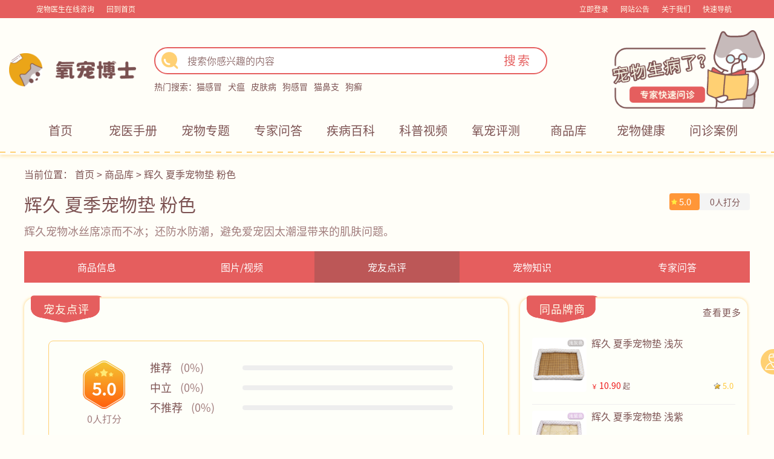

--- FILE ---
content_type: text/html; charset=utf-8
request_url: https://www.isdpp.com/goodsComment-867.html
body_size: 11502
content:
<!DOCTYPE html>
<html>
<head>
    <meta charset="utf-8"/>
    <meta name="renderer" content="webkit"/>
    <meta http-equiv="X-UA-Compatible" content="IE=edge, chrome=1"/>
    <title>辉久 夏季宠物垫 粉色</title>
    <meta name="Keywords" content="夏季宠物垫"/>
    <meta name="Description" content="夏季凉席宠物窝冰丝和亚草的黄金比例，帮助爱宠降温5&deg;C，还不伤爱宠身体；还防水防潮，避免爱宠因太潮湿带来的肌肤问题。"/>
    <meta name="applicable-device" content="pc,mobile"/>
    <meta http-equiv="Cache-Control" content="no-transform"/>
    <meta http-equiv="Cache-Control" content="no-siteapp"/>
    <meta name="log_id" content="U9WKvIWYJIsUybx1PalgyB50U/rRu+oWJI/G0sXlTb+EcMfkwXaKhBZ77CVph2wVcdyu4wCA5gBLlPbGU1kDqA=="/>
    <!-- <meta content="width=device-width, initial-scale=1.0, minimum-scale=1.0, maximum-scale=1.0, user-scalable=no"
        name="viewport"> -->
        <link
            rel="stylesheet"
            href="https://s.isdpp.com/static/css/computerClient/lib/bootstrap.min@4.6.1.css"
    />
    <link
            rel="stylesheet"
            type="text/css"
            href="https://s.isdpp.com/static/css/computerClient/goodsComment.css?v=v1717059866"
    />
    <link rel="stylesheet" type="text/css" href="https://s.isdpp.com/static/css/computerClient/head.css?v=v1717059866"/>
    <link
            rel="stylesheet"
            type="text/css"
            href="https://s.isdpp.com/static/css/computerClient/common/common.css?v=v1717059866"
    />
    <link
            rel="stylesheet"
            href="https://s.isdpp.com/static/css/computerClient/lib/animate.min@4.1.1.css"
    />
    <link rel="stylesheet" href="https://s.isdpp.com/static/css/common/font.css?v=v1715078193"/>
    <script
            src="https://s.isdpp.com/static/js/computerClient/lib/jquery-3.5.1.js"
            type="text/javascript"
            charset="utf-8"
    ></script>
    <script src="https://s.isdpp.com/static/js/common/baiduTemplate.js?v=v1715078193" async></script>
    <script src="https://s.isdpp.com/static/js/computerClient/template.js?v=v1731917841" async></script>
    <script
            src="https://s.isdpp.com/static/js/common/spark-md5.min.js"
            type="text/javascript"
            charset="utf-8"
    ></script>
    <script src="https://s.isdpp.com/static/js/common/const.js?v=v1715078193"></script>
    <script src="https://s.isdpp.com/static/js/common/request.js?v=v1715078193"></script>
    <script
            src="https://s.isdpp.com/static/js/computerClient/lib/bootstrap.min@4.6.1.js"
            type="text/javascript"
    ></script>
    <script src="https://s.isdpp.com/static/js/computerClient/search.js?v=v1721182503" async></script>
    <script src="https://s.isdpp.com/static/js/computerClient/common.js?v=v1752486932" defer></script>
    <script src="https://s.isdpp.com/static/js/computerClient/login.js?v=v1739786726" async></script>
    <script src="https://s.isdpp.com/static/js/computerClient/devicePixelRatio.js?v=v1715078193" defer></script>
    <!-- 埋点统计start -->
    <!--<script
            src="/static/js/common/intersection-observer.js?v=v1715078193"
            type="text/javascript"
            charset="utf-8"
    ></script>
    &lt;!&ndash; 变量 &ndash;&gt;
    <script
            src="/static/js/computerClient/eventTrackingConstant.js?v=v1715078193"
            type="text/javascript"
            charset="utf-8"
    ></script>
    &lt;!&ndash; 全局函数 &ndash;&gt;
    <script
            src="/static/js/computerClient/eventTrackingComponents.js?v=v1721182503"
            type="text/javascript"
            charset="utf-8"
    ></script>
    <script
            src="/static/js/computerClient/eventTracking.js?v=v1731917841"
            type="text/javascript"
            charset="utf-8"
    ></script>-->
    <!-- 埋点统计end -->
    <script>
        var env_cdn = "https://s.isdpp.com";
        var is_mobile = "";
    </script>
    <script type="text/javascript">
        (function (c, l, a, r, i, t, y) {
            c[a] = c[a] || function () {
                (c[a].q = c[a].q || []).push(arguments)
            };
            t = l.createElement(r);
            t.async = 1;
            t.src = "https://www.clarity.ms/tag/" + i;
            y = l.getElementsByTagName(r)[0];
            y.parentNode.insertBefore(t, y);
        })(window, document, "clarity", "script", "kq4hir4aqd");
    </script>
  
     
    <script
            src="https://s.isdpp.com/static/js/common/zdsl.js?v=v0.4"
            type="text/javascript"
            charset="utf-8"
    ></script>
    <script type="text/javascript">
        var _hmt = _hmt || [];
        if (window.location.href === "https://www.isdpp.com/login.html" && document.referrer === "") {
        } else {
            (function () {
                var hm = document.createElement("script");
                hm.src = "https://hm.baidu.com/hm.js?f8e33492ac588cbc438a689b765a2b17";
                var s = document.getElementsByTagName("script")[0];
                s.parentNode.insertBefore(hm, s);
            })()
        }
    </script>
    <meta name="sogou_site_verification" content="Sg0z0M8HVi"/>
     </head>

<body>
<div id="announce-toast">
    <div class="toast-box">
        <div class="announce-detail">
            <h3 class="announce-title"></h3>
            <div class="announce-desc">
                
            </div>
        </div>
        <div class="announce-btn-box">
            <button class="announce-notips">不再提醒(<span class="notips-time"></span>s)</button>
            <button class="to-detail">去看看</button>
        </div>
    </div>
</div>
</body>
</html>
 <header id="index">
  <!-- <svg version="1.1" class="box_dotted_line">
        <rect x="3" y="-10" rx="45" ry="45" width="calc(100% - 6px)" height="100%"
            style="fill: rgba(0,0,0,0); stroke: #ffd073; stroke-width: 2; stroke-dasharray: 10" />
    </svg> -->
  <div class="header-top">
    <div class="win12 win11">
      <div class="my-code row m-0">
        <div class="m-0 my-code-box white codebox my-code-left col row align-items-center">
          <div class="my-code-left row">
            <span class="physician-inquiry observerIntroT" consultPos="1">宠物医生在线咨询</span>
            <span class="go-index event-tracking-jump-11">回到首页</span>
            <!-- <img src="/static/images/computerClient/erweima.png" alt="氧宠博士" class="icon">
                        <div class="my-code-popup">
                            <img src="http://www.isdpp.com/img/ewm.jpg" alt="氧宠博士" class="img1">
                        </div> -->
          </div>
        </div>
        <div class="m-0 top-tag-2 col my-code-right row justify-content-end align-items-center p-0">
          <div class="my-code-box my-code-right-list header-no-login header-login-class">
            <a href="/login.html" class="event-tracking-jump-17" target="_blank">
              <div class="header-no-login-title">立即登录</div>
            </a>
            <div class="login-user"></div>
          </div>
          <div class="my-code-box top-tag-3 my-code-right-list">
            <a href="/announces.html" class="event-tracking-jump-19" title="网站公告">网站公告</a>
          </div>
          <div class="my-code-box top-tag-3 my-code-right-list">
            <a href="/about.html" title="关于我们">关于我们</a>
          </div>
          <div class="my-code-box top-tag-3 my-code-right-list fast-navigation">
            <span class="white">快速导航</span>
          </div>
        </div>
      </div>
    </div>
    <div class="website-navigation">
      <div class="tag-nav">
        <div class="tag-nav-dotted-line"></div>
                <div class="tag-nav-list">
          <div class="tag-nav-list-top">
            <div class="tag-nav-left-icon"></div>
            <a href="/cwzt" title="宠物专题">宠物专题</a>
            <div class="tag-nav-right-icon"></div>
          </div>
                    <div><a href="https://www.isdpp.com/cwzt-8-1.html" title="耳疾用药" class="event-tracking-jump-13">耳疾用药</a></div>
                    <div><a href="https://www.isdpp.com/cwzt-19-1.html" title="肠胃消化用药" class="event-tracking-jump-13">肠胃消化用药</a></div>
                    <div><a href="https://www.isdpp.com/cwzt-72-1.html" title="外伤用药" class="event-tracking-jump-13">外伤用药</a></div>
                    <div><a href="https://www.isdpp.com/cwzt-73-1.html" title="猫感冒发烧用药" class="event-tracking-jump-13">猫感冒发烧用药</a></div>
                    <div><a href="https://www.isdpp.com/cwzt-75-1.html" title="狗感冒发烧用药" class="event-tracking-jump-13">狗感冒发烧用药</a></div>
                    <div><a href="https://www.isdpp.com/cwzt-78-1.html" title="腹泻用药" class="event-tracking-jump-13">腹泻用药</a></div>
                  </div>
        <div class="tag-nav-dotted-line"></div>
                <div class="tag-nav-list">
          <div class="tag-nav-list-top">
            <div class="tag-nav-left-icon"></div>
            <a href="/zjwd" title="专家问答">专家问答</a>
            <div class="tag-nav-right-icon"></div>
          </div>
                    <div><a href="https://www.isdpp.com/issue-32854.html" title="适合猫咪用的眼药水有哪些？&zwnj;" class="event-tracking-jump-13">适合猫咪用的眼药水有哪些？&zwnj;</a></div>
                    <div><a href="https://www.isdpp.com/issue-32853.html" title="猫咪眼睛分泌黄黄的黏液是怎么回事？" class="event-tracking-jump-13">猫咪眼睛分泌黄黄的黏液是怎么回事？</a></div>
                    <div><a href="https://www.isdpp.com/issue-32852.html" title="猫咪眼睛红肿发炎用什么药？" class="event-tracking-jump-13">猫咪眼睛红肿发炎用什么药？</a></div>
                    <div><a href="https://www.isdpp.com/issue-32851.html" title="猫流泪怎么治疗最有效？" class="event-tracking-jump-13">猫流泪怎么治疗最有效？</a></div>
                    <div><a href="https://www.isdpp.com/issue-32850.html" title="猫能用人的眼药水吗？" class="event-tracking-jump-13">猫能用人的眼药水吗？</a></div>
                    <div><a href="https://www.isdpp.com/issue-32849.html" title="狗眼睛红肿睁不开是怎么回事？" class="event-tracking-jump-13">狗眼睛红肿睁不开是怎么回事？</a></div>
                  </div>
        <div class="tag-nav-dotted-line"></div>
                <div class="tag-nav-list">
          <div class="tag-nav-list-top">
            <div class="tag-nav-left-icon"></div>
            <a href="/jbbk" title="疾病百科">疾病百科</a>
            <div class="tag-nav-right-icon"></div>
          </div>
                    <div><a href="https://www.isdpp.com/jbbk-25-1.html" title="肠胃病" class="event-tracking-jump-13">肠胃病</a></div>
                    <div><a href="https://www.isdpp.com/jbbk-37-1.html" title="呼吸道系统疾病" class="event-tracking-jump-13">呼吸道系统疾病</a></div>
                    <div><a href="https://www.isdpp.com/jbbk-38-1.html" title="皮肤病" class="event-tracking-jump-13">皮肤病</a></div>
                    <div><a href="https://www.isdpp.com/jbbk-40-1.html" title="寄生虫" class="event-tracking-jump-13">寄生虫</a></div>
                    <div><a href="https://www.isdpp.com/jbbk-41-1.html" title="眼和耳疾病" class="event-tracking-jump-13">眼和耳疾病</a></div>
                    <div><a href="https://www.isdpp.com/jbbk-43-1.html" title="病毒传染病" class="event-tracking-jump-13">病毒传染病</a></div>
                  </div>
        <div class="tag-nav-dotted-line"></div>
                <div class="tag-nav-list">
          <div class="tag-nav-list-top">
            <div class="tag-nav-left-icon"></div>
            <a href="/cp" title="氧宠评测">氧宠评测</a>
            <div class="tag-nav-right-icon"></div>
          </div>
                    <div><a href="https://www.isdpp.com/cp-169-1.html" title="驱虫" class="event-tracking-jump-13">驱虫</a></div>
                    <div><a href="https://www.isdpp.com/cp-170-1.html" title="猫砂" class="event-tracking-jump-13">猫砂</a></div>
                    <div><a href="https://www.isdpp.com/cp-171-1.html" title="猫粮" class="event-tracking-jump-13">猫粮</a></div>
                    <div><a href="https://www.isdpp.com/cp-172-1.html" title="狗粮" class="event-tracking-jump-13">狗粮</a></div>
                    <div><a href="https://www.isdpp.com/cp-173-1.html" title="洗护用品" class="event-tracking-jump-13">洗护用品</a></div>
                    <div><a href="https://www.isdpp.com/cp-174-1.html" title="日常用品" class="event-tracking-jump-13">日常用品</a></div>
                  </div>
        <div class="tag-nav-dotted-line"></div>
                <div class="tag-nav-list">
          <div class="tag-nav-list-top">
            <div class="tag-nav-left-icon"></div>
            <a href="/al" title="问诊案例">问诊案例</a>
            <div class="tag-nav-right-icon"></div>
          </div>
                    <div><a href="https://www.isdpp.com/al-149-1.html" title="犬猫肠胃炎" class="event-tracking-jump-13">犬猫肠胃炎</a></div>
                    <div><a href="https://www.isdpp.com/al-151-1.html" title="猫狗癣" class="event-tracking-jump-13">猫狗癣</a></div>
                    <div><a href="https://www.isdpp.com/al-153-1.html" title="犬猫感冒" class="event-tracking-jump-13">犬猫感冒</a></div>
                    <div><a href="https://www.isdpp.com/al-157-1.html" title="犬猫瘟热病" class="event-tracking-jump-13">犬猫瘟热病</a></div>
                  </div>
        <div class="tag-nav-dotted-line"></div>
                <div class="tag-nav-list">
          <div class="tag-nav-list-top">
            <div class="tag-nav-left-icon"></div>
            <a href="#" title="热门标签">热门标签</a>
            <div class="tag-nav-right-icon"></div>
          </div>
                    <div><a href="https://www.isdpp.com/tag/38-1.html" title="新手养狗" class="event-tracking-jump-13">新手养狗</a></div>
                    <div><a href="https://www.isdpp.com/tag/37-1.html" title="新手养猫" class="event-tracking-jump-13">新手养猫</a></div>
                    <div><a href="https://www.isdpp.com/tag/39-1.html" title="狗皮肤病" class="event-tracking-jump-13">狗皮肤病</a></div>
                    <div><a href="https://www.isdpp.com/tag/504-1.html" title="新手养宠" class="event-tracking-jump-13">新手养宠</a></div>
                    <div><a href="https://www.isdpp.com/tag/31-1.html" title="猫感冒" class="event-tracking-jump-13">猫感冒</a></div>
                    <div><a href="https://www.isdpp.com/tag/50-1.html" title="猫皮肤病" class="event-tracking-jump-13">猫皮肤病</a></div>
                  </div>
        <div class="tag-nav-dotted-line"></div>
              </div>
    </div>
  </div>
  <div class="header-box">
    <div class="win12 row align-items-center">
      <div class="box-l col-3">
        <div class="logo">
          <a href="/" class="event-tracking-jump-11">
            <img src="https://s.isdpp.com/static/images/computerClient/logo.png" alt="氧宠博士宠物医生" />
          </a>
        </div>
      </div>
      <div class="box-c col">
        <div class="middle-box">
          <div class="search-box row m-0">
            <div class="search-icon row m-0 justify-content-center align-items-center">
              <div class="search-icon-box"></div>
            </div>
            <!-- <div class="search-line"></div> -->
                        <input type="text" name="search" class="search_txt col" placeholder="搜索你感兴趣的内容" autocomplete="off" list="city" value="" />
            
            <!-- <div class="search-line"></div> -->
            <button class="search_btn event-tracking-jump-12">搜索</button>
            <div class="search-bdsug">
              <div class="bd-sug-lint"></div>
              <div class="dbsug-list-box"></div>
            </div>
          </div>

          <div class="search-ul row align-items-center">
            <div class="search-title">热门搜索：</div>
            <div class="search-li row m-0">
                            <a href="https://www.isdpp.com/search?wd=猫感冒&amp;page=1&amp;cid=0" class="event-tracking-jump-16" title="猫感冒">猫感冒</a>
                            <a href="https://www.isdpp.com/search?wd=犬瘟&amp;page=1&amp;cid=0" class="event-tracking-jump-16" title="犬瘟">犬瘟</a>
                            <a href="https://www.isdpp.com/search?wd=皮肤病&amp;page=1&amp;cid=0" class="event-tracking-jump-16" title="皮肤病">皮肤病</a>
                            <a href="https://www.isdpp.com/search?wd=狗感冒&amp;page=1&amp;cid=0" class="event-tracking-jump-16" title="狗感冒">狗感冒</a>
                            <a href="https://www.isdpp.com/search?wd=猫鼻支&amp;page=1&amp;cid=0" class="event-tracking-jump-16" title="猫鼻支">猫鼻支</a>
                            <a href="https://www.isdpp.com/search?wd=狗癣&amp;page=1&amp;cid=0" class="event-tracking-jump-16" title="狗癣">狗癣</a>
                          </div>
          </div>
        </div>
      </div>
      <div class="cute_cat">
        <img src="https://s.isdpp.com/static/images/computerClient/cute_cat.png" alt="cute_cat" />
      </div>
    </div>
    <div class="expert-quick-consultation col-3">
      <a class="physician-inquiry event-tracking-jump-15 observerRightImg" consultPos="2" icon="https://s.isdpp.com/static/images/computerClient/close_icon.png">
        <img
          src="https://s.isdpp.com/static/images/computerClient/expert_quick_consultation.png"
          alt="专家快速咨询"
        />
      </a>
    </div>
  </div>
  <div class="nav-box">
    <!-- 正导航 -->
    <div class="win12">
      <nav class="row m-0">
                <!--   头部隐藏，其余地方正常显示合作商城入口（cid为5） -->
        <!-- 是否隐藏用品 -->
                <div class="col row align-items-center justify-content-center">
          <a
            href="https://www.isdpp.com/"
            title="首页"
            class="event-tracking-jump-191 row align-items-center justify-content-center index "
            >首页</a
          >
        </div>
                  <!--   头部隐藏，其余地方正常显示合作商城入口（cid为5） -->
        <!-- 是否隐藏用品 -->
                <div class="col row align-items-center justify-content-center">
          <a
            href="https://www.isdpp.com/subjectIndex"
            title="宠医手册"
            class="event-tracking-jump-192 row align-items-center justify-content-center index "
            >宠医手册</a
          >
        </div>
                  <!--   头部隐藏，其余地方正常显示合作商城入口（cid为5） -->
        <!-- 是否隐藏用品 -->
                <div class="col row align-items-center justify-content-center">
          <a
            href="https://www.isdpp.com/cwzt"
            title="宠物专题"
            class="event-tracking-jump-193 row align-items-center justify-content-center index "
            >宠物专题</a
          >
        </div>
                  <!--   头部隐藏，其余地方正常显示合作商城入口（cid为5） -->
        <!-- 是否隐藏用品 -->
                <div class="col row align-items-center justify-content-center">
          <a
            href="https://www.isdpp.com/zjwd"
            title="专家问答"
            class="event-tracking-jump-194 row align-items-center justify-content-center index "
            >专家问答</a
          >
        </div>
                  <!--   头部隐藏，其余地方正常显示合作商城入口（cid为5） -->
        <!-- 是否隐藏用品 -->
                <div class="col row align-items-center justify-content-center">
          <a
            href="https://www.isdpp.com/jbbk"
            title="疾病百科"
            class="event-tracking-jump-195 row align-items-center justify-content-center index "
            >疾病百科</a
          >
        </div>
                  <!--   头部隐藏，其余地方正常显示合作商城入口（cid为5） -->
        <!-- 是否隐藏用品 -->
                <div class="col row align-items-center justify-content-center">
          <a
            href="https://www.isdpp.com/zysp"
            title="科普视频"
            class="event-tracking-jump-196 row align-items-center justify-content-center index "
            >科普视频</a
          >
        </div>
                  <!--   头部隐藏，其余地方正常显示合作商城入口（cid为5） -->
        <!-- 是否隐藏用品 -->
                <div class="col row align-items-center justify-content-center">
          <a
            href="https://www.isdpp.com/cp"
            title="氧宠评测"
            class="event-tracking-jump-197 row align-items-center justify-content-center index "
            >氧宠评测</a
          >
        </div>
                  <!--   头部隐藏，其余地方正常显示合作商城入口（cid为5） -->
        <!-- 是否隐藏用品 -->
                <div class="col row align-items-center justify-content-center">
          <a
            href="https://www.isdpp.com/goodses"
            title="商品库"
            class="event-tracking-jump-198 row align-items-center justify-content-center index "
            >商品库</a
          >
        </div>
                  <!--   头部隐藏，其余地方正常显示合作商城入口（cid为5） -->
        <!-- 是否隐藏用品 -->
                <div class="col row align-items-center justify-content-center">
          <a
            href="https://www.isdpp.com/cwjk"
            title="宠物健康"
            class="event-tracking-jump-199 row align-items-center justify-content-center index "
            >宠物健康</a
          >
        </div>
                  <!--   头部隐藏，其余地方正常显示合作商城入口（cid为5） -->
        <!-- 是否隐藏用品 -->
                <div class="col row align-items-center justify-content-center">
          <a
            href="https://www.isdpp.com/al"
            title="问诊案例"
            class="event-tracking-jump-1910 row align-items-center justify-content-center index "
            >问诊案例</a
          >
        </div>
                </nav>
    </div>
  </div>

  <div
    class="dotted_line"
    style="
      margin: 0 0 5px 0;
      padding-bottom: 5px;
      background-image: linear-gradient(to right, rgb(255, 208, 115) 0%, rgb(255, 208, 115) 50%, transparent 50%);
    "
  ></div>
</header>

<div id="announce-content">
    <div class="announce-box">
        <div class="announce-left">
            <img class="gg-icon" src="https://s.isdpp.com/static/images/computerClient/icon_gg.png" alt="公告图标">
            <h3 class="announce-tit"></h3>
        </div>
        <span class="close-btn"></span>
    </div>
</div> <div class="nav-par-box">
  当前位置：   <a href="/" title="首页">首页</a>
   >    <a href="goodses" title="商品库">商品库</a>
   >    <span>辉久 夏季宠物垫 粉色</span>
   </div>

<div class="top">
  <img class="jumpTop" src="https://s.isdpp.com/static/images/computerClient/top.png" alt="回到顶部" title="回到顶部" />
  <a class="physician-inquiry event-tracking-jump-121 observerRightMenu" consultPos="3"
    ><img
      src="https://s.isdpp.com/static/images/computerClient/physician-list.png"
      alt="医师"
      title="医师咨询"
  /></a>
  <!-- <a class="open_message" href="/message"><img src="/static/images/computerClient/message.png" alt="留言"
            title="留言"></a> -->
</div>

<link href="https://s.isdpp.com/static/css/common/viewer@1.10.4.css" rel="stylesheet" />
<div class="content" goodsId="867"  cid="20" dataId="867">
  <!---标题-->
  <div class="news-txet">
    <div class="product-title-box">
      <div class="product-top">
        <h1 class="pro-top-left">辉久 夏季宠物垫 粉色</h1>
        <div class="pro-top-right">
          <div class="score-left">
            <img
              class="score-iconImg"
              src="https://s.isdpp.com/static/images/computerClient/score-star-icon.png"
              alt="icon"
            />
            <span class="score-num"></span>
          </div>
          <div class="score-right"></div>
        </div>
      </div>
      <div class="product-bottom">辉久宠物冰丝席凉而不冰；还防水防潮，避免爱宠因太潮湿带来的肌肤问题。</div>
    </div>
  </div>
  <!---导航栏-->
  <div class="news-txet">
    <div class="alltab-box">
      <ul class="tab-list">
                <li class="tab-item">
          <a href="https://www.isdpp.com/goods-867.html" title="商品信息">商品信息</a>
                  </li>
                 <li class="tab-item">
          <a href="https://www.isdpp.com/goodsImages-867-1.html" title="图片/视频">图片/视频</a>
                  </li>
                 <li class="tab-item active">
          <a href="" title="宠友点评">宠友点评</a>
                  </li>
                 <li class="tab-item">
          <a href="https://www.isdpp.com/goodsArticles-867-0-1.html" title="宠物知识">宠物知识</a>
                  </li>
                 <li class="tab-item">
          <a href="https://www.isdpp.com/goodsIssues-867-1.html" title="专家问答">专家问答</a>
                  </li>
                </ul>
    </div>
  </div>
  <div class="news-txet">
    <!--左边信息-->
    <div class="demo-box demo-box2">
      <!---宠友点评-->
      <div class="left_demo">
        <div class="news-txet-box1">
          <div class="par-top">
            <div class="title-box3">
              <div class="title-l" style="margin-left: 0 !important">
                <div class="name tabactive">
                  <p>宠友点评</p>
                </div>
              </div>
              <div class="title-r" style="margin-right: 40px; margin-top: 15px">
                <!-- <div class="mover-box">
                  <a href="#">查看更多 ></a>
                </div> -->
              </div>
            </div>
            <div class="rating-panel">
              <div class="rating-box">
                <div class="left">
                  <img
                    class="img"
                    src="https://s.isdpp.com/static/images/computerClient/remark-icon.png"
                    alt="icon"
                  />
                  <span class="person"></span>
                  <span class="remark-num"></span>
                </div>
                <div class="right">
                  <div class="suggest-box">
                    <div class="suggested-text">推荐 <span class="percentage">(0%)</span></div>
                    <div class="progress-bar">
                      <div class="progress" style="width: 0%"></div>
                    </div>
                  </div>
                  <div class="suggest-box">
                    <div class="suggested-text">中立 <span class="percentage">(0%)</span></div>
                    <div class="progress-bar">
                      <div class="progress" style="width: 0%"></div>
                    </div>
                  </div>
                  <div class="suggest-box">
                    <div class="suggested-text">不推荐 <span class="percentage">(0%)</span></div>
                    <div class="progress-bar">
                      <div class="progress" style="width: 0%"></div>
                    </div>
                  </div>
                </div>
              </div>
            </div>
          </div>
          <!-- 评论区 -->
          <div class="form-pl rating-feature" id="pl-form">
            <div class="score-commit-box">
              <div class="score-title">
                <img
                  src="https://s.isdpp.com/static/images/computerClient/score_commit_icon.png"
                  alt="icon"
                />
                <div>我要打分</div>
              </div>
              <div class="score-position">
                <div class="score-position-title">请选择你的立场：</div>
                <div class="score-position-list">
                  <div class="list-button active" stance="0">
                    <img
                      src="https://s.isdpp.com/static/images/computerClient/comment_like_icon.png"
                      class="no-active-image"
                      style="display: none"
                      alt="icon"
                    />
                    <img
                      src="https://s.isdpp.com/static/images/computerClient/comment_like_active_icon.png"
                      class="active-image"
                      alt="icon"
                    />
                    <span>推荐</span>
                  </div>
                  <div class="list-button" stance="1">
                    <img
                      src="https://s.isdpp.com/static/images/computerClient/neutral_icon.png"
                      class="no-active-image"
                      alt="icon"
                    />
                    <img
                      src="https://s.isdpp.com/static/images/computerClient/neutral_active_icon.png"
                      class="active-image"
                      style="display: none"
                      alt="icon"
                    />
                    <span>中立</span>
                  </div>
                  <div class="list-button" stance="2">
                    <img
                      src="https://s.isdpp.com/static/images/computerClient/not_recommended_icon.png"
                      class="no-active-image"
                      alt="icon"
                    />
                    <img
                      src="https://s.isdpp.com/static/images/computerClient/not_recommended_active_icon.png"
                      class="active-image"
                      style="display: none"
                      alt="icon"
                    />
                    <span>不推荐</span>
                  </div>
                </div>
                <div class="score-stars"></div>
              </div>
            </div>
            <div class="pl-title pl-title3 all-replies">
              <div class="messagesIcon"></div>
              回复(<i>0</i>)
            </div>
            <div class="reply-form">
              <div id="replies">
                <div
                  style="
                    background-color: #fff;
                    border: 1px solid #c9d8db;
                    border-bottom: 1px solid #eee;
                    z-index: 10001;
                  "
                  class="w-e-toolbar"
                  id="toolbar-elem6195344038087784"
                >
                  <div class="w-e-menu" data-title="图片">
                    <div id="up-trigger-id6890901514880965" class="w-e-up-btn">
                      <i class="w-e-icon-image"></i>
                    </div>
                    <div style="display: none">
                      <input
                        id="up-file-id02539738280782089"
                        type="file"
                        multiple="multiple"
                        accept="image/jpg,image/jpeg,image/png,image/gif,image/bmp"
                      />
                    </div>
                  </div>
                </div>
                <div style="border: 1px solid #c9d8db; border-top: none; z-index: 10000" class="w-e-text-container">
                  <textarea name="content" placeholder="来留下你宝贵的评论吧!"></textarea>
                </div>
                <div class="replies-image"></div>
              </div>
              <div class="submit_b">
                <div class="submit-box sub-commentLog" style="position: relative">
                  <button class="fb btn-active" id="sub">发表</button>
                  <!-- loading -->
                  <div class="comment-loading"><!-- loading -->
<div id="loader" class="loader loader--style6" title="5">
    <svg version="1.1" id="Layer_1" xmlns="http://www.w3.org/2000/svg" xmlns:xlink="http://www.w3.org/1999/xlink"
        x="0px" y="0px" width="24px" height="30px" viewBox="0 0 24 30" style="enable-background:new 0 0 50 50;"
        xml:space="preserve">
        <rect x="0" y="13" width="4" height="5" fill="#333">
            <animate attributeName="height" attributeType="XML" values="5;21;5" begin="0s" dur="0.6s"
                repeatCount="indefinite" />
            <animate attributeName="y" attributeType="XML" values="13; 5; 13" begin="0s" dur="0.6s"
                repeatCount="indefinite" />
        </rect>
        <rect x="10" y="13" width="4" height="5" fill="#333">
            <animate attributeName="height" attributeType="XML" values="5;21;5" begin="0.15s" dur="0.6s"
                repeatCount="indefinite" />
            <animate attributeName="y" attributeType="XML" values="13; 5; 13" begin="0.15s" dur="0.6s"
                repeatCount="indefinite" />
        </rect>
        <rect x="20" y="13" width="4" height="5" fill="#333">
            <animate attributeName="height" attributeType="XML" values="5;21;5" begin="0.3s" dur="0.6s"
                repeatCount="indefinite" />
            <animate attributeName="y" attributeType="XML" values="13; 5; 13" begin="0.3s" dur="0.6s"
                repeatCount="indefinite" />
        </rect>
    </svg>
</div></div>
                </div>
              </div>
            </div>
            <div class="comment-tab">
              <div class="comment-tab-item active" data-type="3">最新点评</div>
              <div class="comment-tab-item" data-type="0">推荐点评</div>
              <div class="comment-tab-item" data-type="1">中立点评</div>
              <div class="comment-tab-item" data-type="2">不推荐点评</div>
            </div>
            <div style="position: relative">
              <!-- 评论列表 -->
              <div class="comment-goods-list-box"></div>
              <!-- 分页列表 -->
              <nav class="page"></nav>
              <!-- loading -->
              <div class="comment-loading"><!-- loading -->
<div id="loader" class="loader loader--style6" title="5">
    <svg version="1.1" id="Layer_1" xmlns="http://www.w3.org/2000/svg" xmlns:xlink="http://www.w3.org/1999/xlink"
        x="0px" y="0px" width="24px" height="30px" viewBox="0 0 24 30" style="enable-background:new 0 0 50 50;"
        xml:space="preserve">
        <rect x="0" y="13" width="4" height="5" fill="#333">
            <animate attributeName="height" attributeType="XML" values="5;21;5" begin="0s" dur="0.6s"
                repeatCount="indefinite" />
            <animate attributeName="y" attributeType="XML" values="13; 5; 13" begin="0s" dur="0.6s"
                repeatCount="indefinite" />
        </rect>
        <rect x="10" y="13" width="4" height="5" fill="#333">
            <animate attributeName="height" attributeType="XML" values="5;21;5" begin="0.15s" dur="0.6s"
                repeatCount="indefinite" />
            <animate attributeName="y" attributeType="XML" values="13; 5; 13" begin="0.15s" dur="0.6s"
                repeatCount="indefinite" />
        </rect>
        <rect x="20" y="13" width="4" height="5" fill="#333">
            <animate attributeName="height" attributeType="XML" values="5;21;5" begin="0.3s" dur="0.6s"
                repeatCount="indefinite" />
            <animate attributeName="y" attributeType="XML" values="13; 5; 13" begin="0.3s" dur="0.6s"
                repeatCount="indefinite" />
        </rect>
    </svg>
</div></div>
            </div>
          </div>
        </div>
      </div>

      <!--相关推荐-->
      <div class="left_demo">
  <div class="news-txet-box1">
    <div class="par-top">
      <div class="title-box3">
        <div class="title-l" style="margin-left: 0 !important">
          <div class="name tabactive">
            <p>相关推荐</p>
          </div>
        </div>
        <div class="title-r" style="margin-right: 40px; margin-top: 15px">
          <div class="mover-box">
            <a href="goodses.html" title="查看更多">查看更多 ></a>
          </div>
        </div>
      </div>
      <div class="recommend-box">
        <!--循环渲染-->
        <div class="goods-list">
                    <div class="brand-item">
            <a href="https://www.isdpp.com/goods-1106.html" title="啵啦水滴宠物窝">
              <div class="brand-item-img">
                <img class="brand-goodsImg" src="https://s.isdpp.com/images/mlk7pCVMnkEOO5vg" />
              </div>
              <div class="brand-item-name">啵啦水滴宠物窝</div>
              <div class="brand-item-price">
                <div class="price-left">
                  <div class="goods-price">
                                        <span class="price-symbol">￥</span>
                                        135.60</div>
                                    <div>起</div>
                                  </div>
                <div class="price-right">
                  <img
                    class="price-icon"
                    src="https://s.isdpp.com/static/images/mobileClient/brand-star-icon.png"
                    mode="scaleToFill"
                    alt="icon"
                  />
                  <div>5.0</div>
                </div>
              </div>
            </a>
          </div>
                    <div class="brand-item">
            <a href="https://www.isdpp.com/goods-1060.html" title="猫窝凉垫藤席垫蓝">
              <div class="brand-item-img">
                <img class="brand-goodsImg" src="https://s.isdpp.com/images/by5rYIxA3GY0kDyd" />
              </div>
              <div class="brand-item-name">猫窝凉垫藤席垫蓝</div>
              <div class="brand-item-price">
                <div class="price-left">
                  <div class="goods-price">
                                        <span class="price-symbol">￥</span>
                                        14.50</div>
                                    <div>起</div>
                                  </div>
                <div class="price-right">
                  <img
                    class="price-icon"
                    src="https://s.isdpp.com/static/images/mobileClient/brand-star-icon.png"
                    mode="scaleToFill"
                    alt="icon"
                  />
                  <div>5.0</div>
                </div>
              </div>
            </a>
          </div>
                    <div class="brand-item">
            <a href="https://www.isdpp.com/goods-1059.html" title="猫窝凉垫藤席垫黄">
              <div class="brand-item-img">
                <img class="brand-goodsImg" src="https://s.isdpp.com/images/j5SwJchGUvyj3Rmi" />
              </div>
              <div class="brand-item-name">猫窝凉垫藤席垫黄</div>
              <div class="brand-item-price">
                <div class="price-left">
                  <div class="goods-price">
                                        <span class="price-symbol">￥</span>
                                        14.50</div>
                                    <div>起</div>
                                  </div>
                <div class="price-right">
                  <img
                    class="price-icon"
                    src="https://s.isdpp.com/static/images/mobileClient/brand-star-icon.png"
                    mode="scaleToFill"
                    alt="icon"
                  />
                  <div>5.0</div>
                </div>
              </div>
            </a>
          </div>
                    <div class="brand-item">
            <a href="https://www.isdpp.com/goods-1032.html" title="藤编四季猫窝 棉绳编织猫耳带球窝+垫子">
              <div class="brand-item-img">
                <img class="brand-goodsImg" src="https://s.isdpp.com/images/iv2q17XwqMWJ9Itp" />
              </div>
              <div class="brand-item-name">藤编四季猫窝 棉绳编织猫耳带球窝+垫子</div>
              <div class="brand-item-price">
                <div class="price-left">
                  <div class="goods-price">
                                        <span class="price-symbol">￥</span>
                                        16.50</div>
                                    <div>起</div>
                                  </div>
                <div class="price-right">
                  <img
                    class="price-icon"
                    src="https://s.isdpp.com/static/images/mobileClient/brand-star-icon.png"
                    mode="scaleToFill"
                    alt="icon"
                  />
                  <div>5.0</div>
                </div>
              </div>
            </a>
          </div>
                    <div class="brand-item">
            <a href="https://www.isdpp.com/goods-1027.html" title="青蛙圆窝绿色">
              <div class="brand-item-img">
                <img class="brand-goodsImg" src="https://s.isdpp.com/images/DVv1DLFO86MU2l4q" />
              </div>
              <div class="brand-item-name">青蛙圆窝绿色</div>
              <div class="brand-item-price">
                <div class="price-left">
                  <div class="goods-price">
                                        <span class="price-symbol">￥</span>
                                        39.00</div>
                                    <div>起</div>
                                  </div>
                <div class="price-right">
                  <img
                    class="price-icon"
                    src="https://s.isdpp.com/static/images/mobileClient/brand-star-icon.png"
                    mode="scaleToFill"
                    alt="icon"
                  />
                  <div>5.0</div>
                </div>
              </div>
            </a>
          </div>
                    <div class="brand-item">
            <a href="https://www.isdpp.com/goods-1025.html" title="宠物窝冬季仙人掌款牛油果绿">
              <div class="brand-item-img">
                <img class="brand-goodsImg" src="https://s.isdpp.com/images/ZqPm6AncPZxajYb3" />
              </div>
              <div class="brand-item-name">宠物窝冬季仙人掌款牛油果绿</div>
              <div class="brand-item-price">
                <div class="price-left">
                  <div class="goods-price">
                                        <span class="price-symbol">￥</span>
                                        49.00</div>
                                    <div>起</div>
                                  </div>
                <div class="price-right">
                  <img
                    class="price-icon"
                    src="https://s.isdpp.com/static/images/mobileClient/brand-star-icon.png"
                    mode="scaleToFill"
                    alt="icon"
                  />
                  <div>5.0</div>
                </div>
              </div>
            </a>
          </div>
                  </div>
      </div>
    </div>
  </div>
</div>

    </div>
    <!--右边信息-->
    <div class="demo-box3">
      <!--同品牌商-->
      <div class="right_demo">
  <div class="title-box3">
    <div class="title-l">
      <div class="name tabactive">
        <p>同品牌商</p>
      </div>
    </div>
    <div class="title-r">
      <div class="mover-box">
        <a href="brandGoods-152-1.html" title="查看更多">查看更多</a>
      </div>
    </div>
  </div>
  <div class="demo-list">
    <div id="main-box">
            <a href="https://www.isdpp.com/goods-868.html" title="辉久 夏季宠物垫 浅灰">
        <div class="list-box-1">
          <div class="Official-item">
            <div class="pic-box">
              <img src="https://s.isdpp.com/images/Jhl5bhbE98Djzd2C" alt="辉久 夏季宠物垫 浅灰" />
            </div>
            <div class="info">
              <div class="title">辉久 夏季宠物垫 浅灰</div>
              <div class="brand-item-price">
                <div class="price-left">
                  <div class="goods-price">
                                        <span class="price-symbol">￥</span>
                                        10.90</div>
                                    <div>起</div>
                                  </div>
                <div class="price-right">
                  <img
                    class="price-icon"
                    src="https://s.isdpp.com/static/images/mobileClient/brand-star-icon.png"
                    mode="scaleToFill"
                    alt="icon"
                  />
                  <div>5.0</div>
                </div>
              </div>
            </div>
          </div>
        </div>
      </a>
            <a href="https://www.isdpp.com/goods-866.html" title="辉久 夏季宠物垫 浅紫">
        <div class="list-box-1">
          <div class="Official-item">
            <div class="pic-box">
              <img src="https://s.isdpp.com/images/F5J3Fbz8SSv4kunT" alt="辉久 夏季宠物垫 浅紫" />
            </div>
            <div class="info">
              <div class="title">辉久 夏季宠物垫 浅紫</div>
              <div class="brand-item-price">
                <div class="price-left">
                  <div class="goods-price">
                                        <span class="price-symbol">￥</span>
                                        10.90</div>
                                    <div>起</div>
                                  </div>
                <div class="price-right">
                  <img
                    class="price-icon"
                    src="https://s.isdpp.com/static/images/mobileClient/brand-star-icon.png"
                    mode="scaleToFill"
                    alt="icon"
                  />
                  <div>5.0</div>
                </div>
              </div>
            </div>
          </div>
        </div>
      </a>
            <a href="https://www.isdpp.com/goods-865.html" title="辉久 夏季宠物垫 蓝色">
        <div class="list-box-1">
          <div class="Official-item">
            <div class="pic-box">
              <img src="https://s.isdpp.com/images/qddzuz9tv1LBE4BV" alt="辉久 夏季宠物垫 蓝色" />
            </div>
            <div class="info">
              <div class="title">辉久 夏季宠物垫 蓝色</div>
              <div class="brand-item-price">
                <div class="price-left">
                  <div class="goods-price">
                                        <span class="price-symbol">￥</span>
                                        10.90</div>
                                    <div>起</div>
                                  </div>
                <div class="price-right">
                  <img
                    class="price-icon"
                    src="https://s.isdpp.com/static/images/mobileClient/brand-star-icon.png"
                    mode="scaleToFill"
                    alt="icon"
                  />
                  <div>5.0</div>
                </div>
              </div>
            </div>
          </div>
        </div>
      </a>
            <a href="https://www.isdpp.com/goods-864.html" title="辉久夏季宠物垫 卡其色">
        <div class="list-box-1">
          <div class="Official-item">
            <div class="pic-box">
              <img src="https://s.isdpp.com/images/lv0JC45hqeiXuKge" alt="辉久夏季宠物垫 卡其色" />
            </div>
            <div class="info">
              <div class="title">辉久夏季宠物垫 卡其色</div>
              <div class="brand-item-price">
                <div class="price-left">
                  <div class="goods-price">
                                        <span class="price-symbol">￥</span>
                                        10.90</div>
                                    <div>起</div>
                                  </div>
                <div class="price-right">
                  <img
                    class="price-icon"
                    src="https://s.isdpp.com/static/images/mobileClient/brand-star-icon.png"
                    mode="scaleToFill"
                    alt="icon"
                  />
                  <div>5.0</div>
                </div>
              </div>
            </div>
          </div>
        </div>
      </a>
          </div>
  </div>
</div>

    </div>
  </div>
</div>

<!--广告  -->
<!-- <div class="advertisBot position4" data-position="4"></div> -->
<div class="modal fade" id="myModal" tabindex="-1" role="dialog" aria-labelledby="myModalLabel">
    <div class="modal-dialog modal-conte" role="document">
        <div class="modal-content">
            <div class="modal-header">
                <button type="button" class="close" data-dismiss="modal" aria-label="Close"><span
                        aria-hidden="true">&times;</span></button>
                <h4 class="modal-title" id="myModalLabel">上传相关图片</h4>
            </div>
            <div class="modal-body">
                <div class="modal-body-list" data-target="#changeModal" data-toggle="modal">
                    图片
                </div>
                <div style="width: 100%;
                height: 1px;
                background: #e5e5e5;"></div>
                <div class="modal-body-list toGetUpdate">
                    <span>视频</span>
                </div>
            </div>
            <div class="modal-footer">
                <button type="button" class="btn btn-primary btn-close-zhua" data-dismiss="modal">关闭</button>
            </div>
        </div>
    </div>
</div>

<div class="modal fade" id="changeModal" tabindex="-1" role="dialog" aria-hidden="true"
    style="overflow-y: auto;overflow-x: hidden;">
    <div class="modal-dialog">
        <div class="modal-content">
            <div class="modal-header">
                <button type="button" class="close" data-dismiss="modal" aria-hidden="true">×</button>
                <h4 class="modal-title text-primary ">
                    <i class="fa fa-pencil"></i>
                    裁剪图片
                </h4>
            </div>
            <div class="modal-body">
                <p class="tip-info text-center">
                    请上传小于5m的图片
                </p>
                <div class="img-container hidden">
                    <img src="" alt="" id="photo">
                </div>
                <!-- <div class="img-preview-box hidden">
                    <hr>
                    <span>100*100:</span>
                    <div class="img-preview img-preview-md">
                    </div>
                    <span>30*30:</span>
                    <div class="img-preview img-preview-sm">
                    </div>
                </div> -->
            </div>
            <div class="modal-footer">
                <label class="btn btn-danger pull-left" for="photoInput">
                    <input type="file" class="sr-only" id="photoInput" accept="image/*">
                    <span>重新选择图片</span>
                </label>
                <div class="sub">
                    <button class="btn btn-close btn-close-zhua white" aria-hidden="true"
                        data-dismiss="modal">取消</button>
                    <button class="btn btn-primary disabled btn-close-zhua btn-zhuazhua-ok" disabled="true">确认</button>
                </div>
            </div>
        </div>
    </div>
</div> <footer class="footer">
    <div class="link">
        <div>
            <div class="title">网站优势</div>
            <ul>
                <li class="a">365天服务“不打烊”</li>
                <li class="a">专业医生问诊</li>
                <li class="a">全方位病症治疗</li>
                <li class="a">成熟解决方案</li>
                <li class="a">成功治疗案例分享</li>
            </ul>
        </div>
        <div>
            <div class="title">支持与服务</div>
            <ul>
                <li><a href="/announces.html" title="公告">公告</a></li>
                <!-- <li><a href="/message">在线留言</a></li> -->
                <li><a href="/doctors.html" title="在线问诊">在线问诊</a></li>
                <li><a href="/user/myIssue.html" title="我的提问">我的提问</a></li>
                <li><a href="/al" title="问诊案例">问诊案例</a></li>
            </ul>
        </div>
                <div>
            <div class="title">热门问答</div>
            <ul>
                                <li><a href="https://www.isdpp.com/issue-32854.html" title="适合猫咪用的眼药水有哪些？&zwnj;">适合猫咪用的眼药水有哪些？&zwnj;</a></li>
                                <li><a href="https://www.isdpp.com/issue-32853.html" title="猫咪眼睛分泌黄黄的黏液是怎么回事？">猫咪眼睛分泌黄黄的黏液是怎么回事？</a></li>
                                <li><a href="https://www.isdpp.com/issue-32852.html" title="猫咪眼睛红肿发炎用什么药？">猫咪眼睛红肿发炎用什么药？</a></li>
                                <li><a href="https://www.isdpp.com/issue-32851.html" title="猫流泪怎么治疗最有效？">猫流泪怎么治疗最有效？</a></li>
                                <li><a href="https://www.isdpp.com/issue-32850.html" title="猫能用人的眼药水吗？">猫能用人的眼药水吗？</a></li>
                                <li><a href="https://www.isdpp.com/issue-32849.html" title="狗眼睛红肿睁不开是怎么回事？">狗眼睛红肿睁不开是怎么回事？</a></li>
                            </ul>
        </div>
                <div>
            <div class="title">热门关键词</div>
            <ul>
                                <li><a href="https://www.isdpp.com/" title="氧宠博士">氧宠博士</a></li>
                                <li><a href="https://www.isdpp.com/tag/19-1.html" title="猫瘟">猫瘟</a></li>
                                <li><a href="https://www.isdpp.com/tag/29-1.html" title="猫癣">猫癣</a></li>
                                <li><a href="https://www.isdpp.com/tag/39-1.html" title="狗狗皮肤病">狗狗皮肤病</a></li>
                                <li><a href="https://www.isdpp.com/tag/34-1.html" title="猫鼻支">猫鼻支</a></li>
                                <li><a href="https://www.isdpp.com/tag/27-1.html" title="猫跳蚤">猫跳蚤</a></li>
                            </ul>
        </div>
                <div>
            <div class="title">关注氧宠博士</div>
            <ul>
                <li>
                    <div class="img-box active">
                        <p>氧宠博士抖音</p>
                        <div class="douyin">
                        </div>
                    </div>
                </li>
                <li>
                    <div class="img-box">
                        <p>氧宠博士小红书</p>
                        <div class="xiaohongshu">
                        </div>
                    </div>
                </li>
                <li>
                    <div class="img-box">
                        <p>氧宠博士快手</p>
                        <div class="kuaisho">
                        </div>
                    </div>
                </li>
                <li>
                    <div class="img-box">
                        <p>氧宠博士微博</p>
                        <div class="weibo">
                        </div>
                    </div>
                </li>
                <li>
                    <div class="img-box">
                        <p>氧宠博士知乎</p>
                        <div class="zhihu">
                        </div>
                    </div>
                </li>
                <li>
                    <div class="img-box">
                        <p>氧宠博士微信</p>
                        <div class="weixin">
                        </div>
                    </div>
                </li>
            </ul>
        </div>
    </div>
    <div class="lint-buttom"></div>
    <div class="copyright">
        <p class="address">©2026 isdpp.com 广州豆花宠物诊所有限责任公司版权所有 联系地址:广州市白云区鹤龙街白云大道北904号汇金广场D座102室</p>
        <div>
            <p class="record">
                <img src="https://s.isdpp.com/static/images/computerClient/gongan.png" alt="粤公网安备 44011102003309号"><a
                    href="http://www.beian.gov.cn/portal/registerSystemInfo?recordcode=44011102003309"
                    title="备案"
                    target="_blank">粤公网安备
                    44011102003309号</a>
                <a rel="nofollow" href="https://beian.miit.gov.cn/" title="备案" target="_blank">粤ICP备2020090254号-1</a>
            </p>
        </div>
    </div>
</footer>
</div>
<script>
    request({
        url: "api.php/OtherThing/getCode",
    }).then(res => {
        // console.log(res,"res");
        var weibo = baidu.template(tplImageItem, { "url": res.data.weibo });
        $(".weibo").append(weibo);
        var weixin = baidu.template(tplImageItem, { "url": res.data.weixin });
        $(".weixin").append(weixin);
        var douyin = baidu.template(tplImageItem, { "url": res.data.douyin });
        $(".douyin").append(douyin);
        var kuaisho = baidu.template(tplImageItem, { "url": res.data.kuaisho });
        $(".kuaisho").append(kuaisho);
        var zhihu = baidu.template(tplImageItem, { "url": res.data.zhihu });
        $(".zhihu").append(zhihu);
        var xiaohongshu = baidu.template(tplImageItem, { "url": res.data.xiaohongshu });
        $(".xiaohongshu").append(xiaohongshu);
    })
</script> </body>
</html>

<script src="https://s.isdpp.com/static/js/common/viewer@1.10.4.js"></script>
<script src="https://s.isdpp.com/static/js/mobileClient/lib/wangEditor-4.7.11.min.js"></script>
<script src="https://s.isdpp.com/static/js/common/jquery-viewer.min.js"></script>
<script src="https://s.isdpp.com/static/js/common/jquery.share.min.js"></script>
<script src="https://s.isdpp.com/static/js/computerClient/goodsComment.js?v=v1715078193"></script>


--- FILE ---
content_type: text/css
request_url: https://s.isdpp.com/static/css/computerClient/goodsComment.css?v=v1717059866
body_size: 1458
content:
@import url('footer.css?v3.0');
@import url('popular.css?v3.0');
.content {
  padding-top: 20px;
}
.content .news-txet {
  max-width: 1200px;
  margin: auto;
  display: flex;
}
.content .news-txet .product-title-box {
  width: 100%;
}
.content .news-txet .product-title-box .product-top {
  display: flex;
  justify-content: space-between;
  margin-bottom: 6px;
}
.content .news-txet .product-title-box .product-top .pro-top-left {
  font-size: 30px;
  font-weight: 500;
  color: #7c5252;
  line-height: 35px;
}
.content .news-txet .product-title-box .product-top .pro-top-right {
  display: flex;
  width: 133px;
  height: 28px;
  background-color: #f4f4f4;
  border-top-right-radius: 4px;
  border-bottom-right-radius: 4px;
}
.content .news-txet .product-title-box .product-top .pro-top-right .score-left {
  display: flex;
  align-items: baseline;
  line-height: 28px;
  width: 50px;
  height: 0;
  border-width: 0 10px 28px 0;
  border-style: solid;
  border-color: transparent transparent #ff9638 transparent;
  border-radius: 4px;
  background: linear-gradient(to right, yellow, orange);
}
.content .news-txet .product-title-box .product-top .pro-top-right .score-left .score-iconImg {
  display: inline-block;
  width: 12px;
  height: 12px;
  margin: 0 2px;
}
.content .news-txet .product-title-box .product-top .pro-top-right .score-left .score-num {
  color: #fff;
  font-size: 15px;
}
.content .news-txet .product-title-box .product-top .pro-top-right .score-right {
  font-size: 14px;
  font-weight: 400;
  color: #7c5252;
  line-height: 28px;
  margin: 0 auto;
}
.content .news-txet .product-title-box .product-bottom {
  font-size: 18px;
  color: #a07c7c;
  margin-bottom: 20px;
}
.content .news-txet .alltab-box {
  width: 100%;
  margin-bottom: 10px;
}
.content .news-txet .alltab-box .tab-list {
  display: flex;
  height: 52px;
  background-color: #e55e5e;
}
.content .news-txet .alltab-box .tab-list .tab-item {
  position: relative;
  width: 33%;
  height: 52px;
  line-height: 52px;
  text-align: center;
}
.content .news-txet .alltab-box .tab-list .tab-item a {
  color: #fff;
}
.content .news-txet .alltab-box .tab-list .tab-item.active {
  background-color: #bc5757;
}
.content .news-txet .alltab-box .tab-list .tab-item .tab-tip {
  position: absolute;
  top: 9px;
  right: 22px;
  display: block;
  width: 34px;
  height: 22px;
  line-height: 22px;
  background: #ffffff;
  border-radius: 6px 6px 6px 0px;
  font-size: 12px;
  color: #ee1212;
}
.content .news-txet .left_demo {
  padding: 0 !important;
  margin-bottom: 30px;
}
.content .news-txet .left_demo .news-txet-box {
  padding: 40px 40px !important;
}
.content .news-txet .left_demo .news-txet-box1 {
  position: relative;
  padding: 30px 40px 30px 40px;
}
.content .news-txet .left_demo .news-txet-box1 .title-box3 {
  width: 100%;
  position: absolute;
  top: 0;
  left: 0;
}
.content .news-txet .left_demo .news-txet-box1 .rating-panel {
  padding-top: 40px;
}
.content .news-txet .left_demo .news-txet-box1 .rating-panel .rating-box {
  display: flex;
  padding: 30px 50px;
  border-radius: 8px 8px 8px 8px;
  border: 1px solid #ffd073;
}
.content .news-txet .left_demo .news-txet-box1 .rating-panel .rating-box .left {
  display: flex;
  flex-direction: column;
  align-items: center;
  position: relative;
  flex-shrink: 0;
  margin-right: 35px;
}
.content .news-txet .left_demo .news-txet-box1 .rating-panel .rating-box .left .img {
  width: 82px;
  height: 84px;
}
.content .news-txet .left_demo .news-txet-box1 .rating-panel .rating-box .left .person {
  font-size: 16px;
  color: #a07c7c;
  line-height: 15px;
  margin-top: 7px;
}
.content .news-txet .left_demo .news-txet-box1 .rating-panel .rating-box .left .remark-num {
  font-weight: bold;
  color: #ffffff;
  font-size: 28.5px;
  line-height: 33.5px;
  position: absolute;
  top: 44%;
  left: 50%;
  transform: translate(-50%, -50%);
}
.content .news-txet .left_demo .news-txet-box1 .rating-panel .rating-box .right {
  flex: 1;
}
.content .news-txet .left_demo .news-txet-box1 .rating-panel .rating-box .right .suggest-box {
  display: flex;
  align-items: center;
  margin-bottom: 6px;
}
.content .news-txet .left_demo .news-txet-box1 .rating-panel .rating-box .right .suggest-box .suggested-text {
  width: 138px;
  font-size: 18px;
  color: #7c5252;
  margin-right: 15px;
}
.content .news-txet .left_demo .news-txet-box1 .rating-panel .rating-box .right .suggest-box .suggested-text .percentage {
  color: #a07c7c;
  font-size: 18px;
  margin: 0 10px;
}
.content .news-txet .left_demo .news-txet-box1 .rating-panel .rating-box .right .suggest-box .progress-bar {
  flex: 1;
  border-radius: 4px 4px 4px 4px;
  height: 8px;
  background-color: #eeeeee;
}
.content .news-txet .left_demo .news-txet-box1 .rating-panel .rating-box .right .suggest-box .progress-bar .progress {
  height: 100%;
  background: linear-gradient(270deg, #ff5c0c 0%, #f4c833 100%);
  border-radius: 4px 4px 4px 4px;
}
.advertisTop {
  width: 760px;
  height: 70px;
  margin-bottom: 60px;
}
.advertisRig {
  width: 376px;
  height: 232px;
  margin-bottom: 20px;
}
.advertisRig .advTemp {
  width: 100%;
  height: 100% !important;
}
.advertisRig .imgTips {
  top: 200px !important;
  right: 15px !important;
}
.rating-feature .score-commit-box {
  display: flex;
  flex-direction: column;
}
.rating-feature .score-commit-box .score-title {
  display: flex;
  margin-bottom: 21px;
}
.rating-feature .score-commit-box .score-title img {
  width: 22px;
  height: 22px;
}
.rating-feature .score-commit-box .score-title div {
  font-size: 18px;
  font-weight: 500;
  color: #7c5252;
  margin-left: 5px;
}
.rating-feature .score-commit-box .score-position {
  display: flex;
  align-items: center;
  margin-bottom: 20px;
}
.rating-feature .score-commit-box .score-position .score-position-title {
  font-size: 14px;
  color: #a07c7c;
  margin-right: 15px;
}
.rating-feature .score-commit-box .score-position .score-position-list {
  display: flex;
  align-items: center;
  margin-right: 10px;
}
.rating-feature .score-commit-box .score-position .score-position-list .list-button {
  height: 26px;
  border-radius: 2px 2px 2px 2px;
  border: 1px solid #e9e9e9;
  padding: 6px 8px;
  display: flex;
  align-items: center;
  justify-content: center;
  margin-right: 10px;
  cursor: pointer;
  transition: all 0.3s;
}
.rating-feature .score-commit-box .score-position .score-position-list .list-button.active {
  background: #ffab07;
  border: 2rpx solid #ffab07;
  transition: all 0.3s;
}
.rating-feature .score-commit-box .score-position .score-position-list .list-button.active span {
  color: #fff;
}
.rating-feature .score-commit-box .score-position .score-position-list .list-button img {
  width: 14px;
  height: 14px;
}
.rating-feature .score-commit-box .score-position .score-position-list .list-button span {
  font-size: 14px;
  color: #7c5252;
  margin-left: 5px;
}
.rating-feature .score-commit-box .score-position .score-stars {
  display: flex;
  align-items: center;
  flex: 1;
  justify-content: flex-end;
}
.rating-feature .score-commit-box .score-position .score-stars img {
  width: 28px;
  height: 28px;
  margin-right: 8px;
  cursor: pointer;
}
.rating-feature .score-commit-box .score-position .score-stars .score-text {
  margin-left: 2px;
  font-size: 14px;
  color: #7c5252;
  display: flex;
  align-items: center;
  justify-content: center;
  line-height: 28px;
}
.rating-feature .comment-tab {
  display: flex;
  border-bottom: 1px solid #eeeeee;
}
.rating-feature .comment-tab .comment-tab-item {
  font-size: 14px;
  color: #a07c7c;
  margin-right: 50px;
  position: relative;
  cursor: pointer;
  transition: color 0.3s;
  padding-bottom: 15px;
}
.rating-feature .comment-tab .comment-tab-item.active {
  font-size: 15px;
  font-weight: bold;
  color: #e55e5e;
  transition: color 0.3s;
}
.rating-feature .comment-tab .comment-tab-item.active:after {
  content: '';
  display: block;
  width: 80%;
  height: 3px;
  background: #e55e5e;
  border-radius: 0px 0px 0px 0px;
  position: absolute;
  bottom: 0;
  left: 50%;
  transform: translateX(-50%);
}
.rating-feature .comment-goods-list {
  display: flex;
  margin-top: 30px;
}
.rating-feature .comment-goods-list .comment-header {
  margin-right: 10px;
}
.rating-feature .comment-goods-list .comment-header img {
  width: 40px;
  height: 40px;
  border-radius: 100%;
  object-fit: cover;
}
.rating-feature .comment-goods-list .comment-content-box {
  display: flex;
  flex-direction: column;
  border-bottom: 1px solid #eeeeee;
  flex: 1;
}
.rating-feature .comment-goods-list .comment-content-box .comment-user-info {
  display: flex;
  justify-content: space-between;
}
.rating-feature .comment-goods-list .comment-content-box .comment-user-info .comment-user {
  display: flex;
  flex-direction: column;
}
.rating-feature .comment-goods-list .comment-content-box .comment-user-info .comment-user .name {
  font-size: 16px;
  font-weight: bold;
  color: #7c5252;
}
.rating-feature .comment-goods-list .comment-content-box .comment-user-info .comment-user .time {
  font-size: 12px;
  color: #a07c7c;
}
.rating-feature .comment-goods-list .comment-content-box .comment-user-info .comment-link {
  display: flex;
  align-items: center;
  cursor: pointer;
}
.rating-feature .comment-goods-list .comment-content-box .comment-user-info .comment-link img {
  width: 14px;
  height: 14px;
  margin-right: 3px;
}
.rating-feature .comment-goods-list .comment-content-box .comment-user-info .comment-link .number {
  font-size: 14px;
  color: #7c5252;
}
.rating-feature .comment-goods-list .comment-content-box .stars-box {
  display: flex;
  align-items: center;
  margin-top: 10px;
}
.rating-feature .comment-goods-list .comment-content-box .stars-box img {
  width: 53px;
  height: 19px;
  margin-right: 16px;
  object-fit: cover;
}
.rating-feature .comment-goods-list .comment-content-box .stars-box .stars-list {
  display: flex;
  align-items: center;
}
.rating-feature .comment-goods-list .comment-content-box .stars-box .stars-list img {
  width: 19px;
  height: 19px;
  margin-right: 4px;
}
.rating-feature .comment-goods-list .comment-content-box .stars-box .stars-list div {
  margin-left: 7px;
  font-size: 14px;
  color: #a07c7c;
}
.rating-feature .comment-goods-list .comment-content-box .comment-content {
  font-size: 14px;
  color: #7c5252;
  margin-top: 20px;
  margin-bottom: 25px;
}
.rating-feature .comment-goods-list .comment-content-box .comment-images {
  display: flex;
  flex-wrap: wrap;
}
.rating-feature .comment-goods-list .comment-content-box .comment-images .images {
  width: 100px;
  height: 100px;
  margin-right: 10px;
  margin-bottom: 10px;
  object-fit: cover;
  border-radius: 5px;
  cursor: pointer;
}
.rating-feature .page {
  margin-top: 40px;
}
.rating-feature .page .page-item {
  cursor: pointer;
}


--- FILE ---
content_type: text/css
request_url: https://s.isdpp.com/static/css/computerClient/footer.css?v3.0
body_size: 261
content:
.footer {
  background: #CC5454;
  display: flex;
  flex-direction: column;
  color: #FFFEED;
  padding: 30px 0 30px 0;
}
.footer .link {
  display: flex;
  width: 1200px;
  margin: 0 auto;
  justify-content: space-between;
  border-bottom: 1px solid #FFFEED;
}
.footer .link .title {
  color: #FFFEED;
  font-size: 16px;
  position: relative;
  min-height: 30px;
}
.footer .link .title::after {
  content: " ";
  position: absolute;
  bottom: 0;
  left: 0;
  width: 34px;
  height: 2px;
  background: #FFFEED;
}
.footer .link ul {
  max-width: 200px;
  margin-top: 8px;
}
.footer .link ul .a {
  opacity: 0.6;
  color: #FFFEED;
}
.footer .link ul .a:hover {
  opacity: 1;
}
.footer .link ul li {
  font-family: PingFangSC-Regular;
  font-size: 12px;
  line-height: 25px;
  display: -webkit-box;
  -webkit-box-orient: vertical;
  -webkit-line-clamp: 1;
  overflow: hidden;
}
.footer .link ul li a {
  opacity: 0.6;
  color: #FFFEED;
}
.footer .link ul li a:hover {
  opacity: 1;
  text-decoration: underline !important;
}
.footer .link ul li .img-box {
  display: flex;
  flex-direction: column;
  cursor: pointer;
}
.footer .link ul li .img-box.active div {
  display: block;
}
.footer .link ul li .img-box.active p {
  opacity: 1;
}
.footer .link ul li .img-box div {
  margin: 5px 0;
  display: none;
}
.footer .link ul li .img-box p {
  opacity: 0.6;
  margin: 0;
}
.footer .link ul li .img-box img {
  width: 80px;
  object-fit: cover;
}
.footer .copyright {
  font-size: 12px;
}
.footer .copyright .record {
  display: flex;
  align-items: center;
  justify-content: center;
}
.footer .copyright .record a {
  margin-right: 5px;
}
.footer .copyright a {
  color: #FFFEED;
}
.footer .copyright a:hover {
  text-decoration: underline !important;
}
.footer .copyright p {
  opacity: 0.6;
  text-align: center;
  margin: 0;
}
.footer .copyright p:hover {
  opacity: 1;
}
.footer .copyright .address {
  margin-top: 12px;
  margin-bottom: 6px;
}
@media screen and (max-width: 1201px) {
  .link {
    padding: 0 30px;
  }
}


--- FILE ---
content_type: application/javascript
request_url: https://s.isdpp.com/static/js/common/viewer@1.10.4.js
body_size: 11121
content:
/*!
 * Viewer.js v1.10.4
 * https://fengyuanchen.github.io/viewerjs
 *
 * Copyright 2015-present Chen Fengyuan
 * Released under the MIT license
 *
 * Date: 2022-02-13T08:40:00.127Z
 */
!function(t,e){"object"==typeof exports&&"undefined"!=typeof module?module.exports=e():"function"==typeof define&&define.amd?define(e):(t="undefined"!=typeof globalThis?globalThis:t||self).Viewer=e()}(this,function(){"use strict";function e(e,t){var i,n=Object.keys(e);return Object.getOwnPropertySymbols&&(i=Object.getOwnPropertySymbols(e),t&&(i=i.filter(function(t){return Object.getOwnPropertyDescriptor(e,t).enumerable})),n.push.apply(n,i)),n}function l(n){for(var t=1;t<arguments.length;t++){var o=null!=arguments[t]?arguments[t]:{};t%2?e(Object(o),!0).forEach(function(t){var e,i;e=n,i=o[t=t],t in e?Object.defineProperty(e,t,{value:i,enumerable:!0,configurable:!0,writable:!0}):e[t]=i}):Object.getOwnPropertyDescriptors?Object.defineProperties(n,Object.getOwnPropertyDescriptors(o)):e(Object(o)).forEach(function(t){Object.defineProperty(n,t,Object.getOwnPropertyDescriptor(o,t))})}return n}function i(t){return(i="function"==typeof Symbol&&"symbol"==typeof Symbol.iterator?function(t){return typeof t}:function(t){return t&&"function"==typeof Symbol&&t.constructor===Symbol&&t!==Symbol.prototype?"symbol":typeof t})(t)}function n(t,e){for(var i=0;i<e.length;i++){var n=e[i];n.enumerable=n.enumerable||!1,n.configurable=!0,"value"in n&&(n.writable=!0),Object.defineProperty(t,n.key,n)}}var s={backdrop:!0,button:!0,navbar:!0,title:!0,toolbar:!0,className:"",container:"body",filter:null,fullscreen:!0,inheritedAttributes:["crossOrigin","decoding","isMap","loading","referrerPolicy","sizes","srcset","useMap"],initialViewIndex:0,inline:!1,interval:5e3,keyboard:!0,focus:!0,loading:!0,loop:!0,minWidth:200,minHeight:100,movable:!0,rotatable:!0,scalable:!0,zoomable:!0,zoomOnTouch:!0,zoomOnWheel:!0,slideOnTouch:!0,toggleOnDblclick:!0,tooltip:!0,transition:!0,zIndex:2015,zIndexInline:0,zoomRatio:.1,minZoomRatio:.01,maxZoomRatio:100,url:"src",ready:null,show:null,shown:null,hide:null,hidden:null,view:null,viewed:null,move:null,moved:null,rotate:null,rotated:null,scale:null,scaled:null,zoom:null,zoomed:null,play:null,stop:null},t="undefined"!=typeof window&&void 0!==window.document,o=t?window:{},a=!(!t||!o.document.documentElement)&&"ontouchstart"in o.document.documentElement,r=t&&"PointerEvent"in o,g="viewer",c="move",d="switch",m="zoom",b="".concat(g,"-active"),w="".concat(g,"-close"),y="".concat(g,"-fade"),E="".concat(g,"-fixed"),I="".concat(g,"-fullscreen"),h="".concat(g,"-fullscreen-exit"),A="".concat(g,"-hide"),S="".concat(g,"-hide-md-down"),O="".concat(g,"-hide-sm-down"),C="".concat(g,"-hide-xs-down"),L="".concat(g,"-in"),R="".concat(g,"-invisible"),F="".concat(g,"-loading"),N="".concat(g,"-move"),Y="".concat(g,"-open"),X="".concat(g,"-show"),u="".concat(g,"-transition"),M="click",P="dblclick",q="dragstart",W="focusin",j="keydown",H="load",B="error",V=r?"pointerdown":a?"touchstart":"mousedown",U=r?"pointermove":a?"touchmove":"mousemove",K=r?"pointerup pointercancel":a?"touchend touchcancel":"mouseup",Z="resize",$="transitionend",_="wheel",G="ready",J="show",Q="viewed",tt="rotated",et="".concat(g,"Action"),it=/\s\s*/,nt=["zoom-in","zoom-out","one-to-one","reset","prev","play","next","rotate-left","rotate-right","flip-horizontal","flip-vertical"];function ot(t){return"string"==typeof t}var st=Number.isNaN||o.isNaN;function x(t){return"number"==typeof t&&!st(t)}function at(t){return void 0===t}function rt(t){return"object"===i(t)&&null!==t}var ht=Object.prototype.hasOwnProperty;function lt(t){if(!rt(t))return!1;try{var e=t.constructor,i=e.prototype;return e&&i&&ht.call(i,"isPrototypeOf")}catch(t){return!1}}function k(t){return"function"==typeof t}function z(e,i){if(e&&k(i))if(Array.isArray(e)||x(e.length))for(var t=e.length,n=0;n<t&&!1!==i.call(e,e[n],n,e);n+=1);else rt(e)&&Object.keys(e).forEach(function(t){i.call(e,e[t],t,e)});return e}var ct=Object.assign||function(i){for(var t=arguments.length,e=new Array(1<t?t-1:0),n=1;n<t;n++)e[n-1]=arguments[n];return rt(i)&&0<e.length&&e.forEach(function(e){rt(e)&&Object.keys(e).forEach(function(t){i[t]=e[t]})}),i},ut=/^(?:width|height|left|top|marginLeft|marginTop)$/;function dt(t,e){var i=t.style;z(e,function(t,e){ut.test(e)&&x(t)&&(t+="px"),i[e]=t})}function mt(t,e){return t&&e&&(t.classList?t.classList.contains(e):-1<t.className.indexOf(e))}function f(t,e){var i;t&&e&&(x(t.length)?z(t,function(t){f(t,e)}):t.classList?t.classList.add(e):(i=t.className.trim())?i.indexOf(e)<0&&(t.className="".concat(i," ").concat(e)):t.className=e)}function v(t,e){t&&e&&(x(t.length)?z(t,function(t){v(t,e)}):t.classList?t.classList.remove(e):0<=t.className.indexOf(e)&&(t.className=t.className.replace(e,"")))}function gt(t,e,i){e&&(x(t.length)?z(t,function(t){gt(t,e,i)}):(i?f:v)(t,e))}var ft=/([a-z\d])([A-Z])/g;function vt(t){return t.replace(ft,"$1-$2").toLowerCase()}function pt(t,e){return rt(t[e])?t[e]:t.dataset?t.dataset[e]:t.getAttribute("data-".concat(vt(e)))}function bt(t,e,i){rt(i)?t[e]=i:t.dataset?t.dataset[e]=i:t.setAttribute("data-".concat(vt(e)),i)}yt=!1,t&&(wt=!1,r=function(){},t=Object.defineProperty({},"once",{get:function(){return yt=!0,wt},set:function(t){wt=t}}),o.addEventListener("test",r,t),o.removeEventListener("test",r,t));var wt,yt,xt=yt;function p(i,t,n,e){var o=3<arguments.length&&void 0!==e?e:{},s=n;t.trim().split(it).forEach(function(t){var e;xt||(e=i.listeners)&&e[t]&&e[t][n]&&(s=e[t][n],delete e[t][n],0===Object.keys(e[t]).length&&delete e[t],0===Object.keys(e).length&&delete i.listeners),i.removeEventListener(t,s,o)})}function T(s,t,a,e){var r=3<arguments.length&&void 0!==e?e:{},h=a;t.trim().split(it).forEach(function(n){var t,o;r.once&&!xt&&(t=s.listeners,h=function(){delete o[n][a],s.removeEventListener(n,h,r);for(var t=arguments.length,e=new Array(t),i=0;i<t;i++)e[i]=arguments[i];a.apply(s,e)},(o=void 0===t?{}:t)[n]||(o[n]={}),o[n][a]&&s.removeEventListener(n,o[n][a],r),o[n][a]=h,s.listeners=o),s.addEventListener(n,h,r)})}function D(t,e,i,n){var o;return k(Event)&&k(CustomEvent)?o=new CustomEvent(e,l({bubbles:!0,cancelable:!0,detail:i},n)):(o=document.createEvent("CustomEvent")).initCustomEvent(e,!0,!0,i),t.dispatchEvent(o)}function kt(t){var e=t.rotate,i=t.scaleX,n=t.scaleY,o=t.translateX,t=t.translateY,s=[],o=(x(o)&&0!==o&&s.push("translateX(".concat(o,"px)")),x(t)&&0!==t&&s.push("translateY(".concat(t,"px)")),x(e)&&0!==e&&s.push("rotate(".concat(e,"deg)")),x(i)&&1!==i&&s.push("scaleX(".concat(i,")")),x(n)&&1!==n&&s.push("scaleY(".concat(n,")")),s.length?s.join(" "):"none");return{WebkitTransform:o,msTransform:o,transform:o}}var zt=o.navigator&&/(Macintosh|iPhone|iPod|iPad).*AppleWebKit/i.test(o.navigator.userAgent);function Tt(i,t,e){var n=document.createElement("img");if(i.naturalWidth&&!zt)return e(i.naturalWidth,i.naturalHeight),n;var o=document.body||document.documentElement;return n.onload=function(){e(n.width,n.height),zt||o.removeChild(n)},z(t.inheritedAttributes,function(t){var e=i.getAttribute(t);null!==e&&n.setAttribute(t,e)}),n.src=i.src,zt||(n.style.cssText="left:0;max-height:none!important;max-width:none!important;min-height:0!important;min-width:0!important;opacity:0;position:absolute;top:0;z-index:-1;",o.appendChild(n)),n}function Dt(t){switch(t){case 2:return C;case 3:return O;case 4:return S;default:return""}}function Et(t,e){var i=t.pageX,t=t.pageY,n={endX:i,endY:t};return e?n:l({timeStamp:Date.now(),startX:i,startY:t},n)}var It,r={render:function(){this.initContainer(),this.initViewer(),this.initList(),this.renderViewer()},initBody:function(){var t=this.element.ownerDocument,e=t.body||t.documentElement;this.body=e,this.scrollbarWidth=window.innerWidth-t.documentElement.clientWidth,this.initialBodyPaddingRight=e.style.paddingRight,this.initialBodyComputedPaddingRight=window.getComputedStyle(e).paddingRight},initContainer:function(){this.containerData={width:window.innerWidth,height:window.innerHeight}},initViewer:function(){var t,e=this.options,i=this.parent;e.inline&&(t={width:Math.max(i.offsetWidth,e.minWidth),height:Math.max(i.offsetHeight,e.minHeight)},this.parentData=t),!this.fulled&&t||(t=this.containerData),this.viewerData=ct({},t)},renderViewer:function(){this.options.inline&&!this.fulled&&dt(this.viewer,this.viewerData)},initList:function(){var r=this,t=this.element,h=this.options,l=this.list,c=[];l.innerHTML="",z(this.images,function(i,t){var e,n,o=i.src,s=i.alt||(ot(s=o)?decodeURIComponent(s.replace(/^.*\//,"").replace(/[?&#].*$/,"")):""),a=r.getImageURL(i);(o||a)&&(e=document.createElement("li"),n=document.createElement("img"),z(h.inheritedAttributes,function(t){var e=i.getAttribute(t);null!==e&&n.setAttribute(t,e)}),n.src=o||a,n.alt=s,n.setAttribute("data-original-url",a||o),e.setAttribute("data-index",t),e.setAttribute("data-viewer-action","view"),e.setAttribute("role","button"),h.keyboard&&e.setAttribute("tabindex",0),e.appendChild(n),l.appendChild(e),c.push(e))}),z(this.items=c,function(e){var t,i,n=e.firstElementChild;bt(n,"filled",!0),h.loading&&f(e,F),T(n,H,t=function(t){p(n,B,i),h.loading&&v(e,F),r.loadImage(t)},{once:!0}),T(n,B,i=function(){p(n,H,t),h.loading&&v(e,F)},{once:!0})}),h.transition&&T(t,Q,function(){f(l,u)},{once:!0})},renderList:function(){var t,e,i=this.index,n=this.items[i];n&&(t=n.nextElementSibling,t=parseInt(window.getComputedStyle(t||n).marginLeft,10),n=n.offsetWidth,dt(this.list,ct({width:(e=n+t)*this.length-t},kt({translateX:(this.viewerData.width-n)/2-e*i}))))},resetList:function(){var t=this.list;t.innerHTML="",v(t,u),dt(t,kt({translateX:0}))},initImage:function(r){var t,h=this,l=this.options,e=this.image,i=this.viewerData,n=this.footer.offsetHeight,c=i.width,u=Math.max(i.height-n,n),d=this.imageData||{};this.imageInitializing={abort:function(){t.onload=null}},t=Tt(e,l,function(t,e){var i=t/e,n=c,o=u,s=(h.imageInitializing=!1,c<u*i?o=c/i:n=u*i,n=Math.min(.9*n,t),o=Math.min(.9*o,e),(c-n)/2),a=(u-o)/2,s={left:s,top:a,x:s,y:a,width:n,height:o,oldRatio:1,ratio:n/t,aspectRatio:i,naturalWidth:t,naturalHeight:e},a=ct({},s);l.rotatable&&(s.rotate=d.rotate||0,a.rotate=0),l.scalable&&(s.scaleX=d.scaleX||1,s.scaleY=d.scaleY||1,a.scaleX=1,a.scaleY=1),h.imageData=s,h.initialImageData=a,r&&r()})},renderImage:function(t){var e,i=this,n=this.image,o=this.imageData;dt(n,ct({width:o.width,height:o.height,marginLeft:o.x,marginTop:o.y},kt(o))),t&&((this.viewing||this.moving||this.rotating||this.scaling||this.zooming)&&this.options.transition&&mt(n,u)?(e=function(){i.imageRendering=!1,t()},this.imageRendering={abort:function(){p(n,$,e)}},T(n,$,e,{once:!0})):t())},resetImage:function(){var t;(this.viewing||this.viewed)&&(t=this.image,this.viewing&&this.viewing.abort(),t.parentNode.removeChild(t),this.image=null)}},t={bind:function(){var t=this.options,e=this.viewer,i=this.canvas,n=this.element.ownerDocument;T(e,M,this.onClick=this.click.bind(this)),T(e,q,this.onDragStart=this.dragstart.bind(this)),T(i,V,this.onPointerDown=this.pointerdown.bind(this)),T(n,U,this.onPointerMove=this.pointermove.bind(this)),T(n,K,this.onPointerUp=this.pointerup.bind(this)),T(n,j,this.onKeyDown=this.keydown.bind(this)),T(window,Z,this.onResize=this.resize.bind(this)),t.zoomable&&t.zoomOnWheel&&T(e,_,this.onWheel=this.wheel.bind(this),{passive:!1,capture:!0}),t.toggleOnDblclick&&T(i,P,this.onDblclick=this.dblclick.bind(this))},unbind:function(){var t=this.options,e=this.viewer,i=this.canvas,n=this.element.ownerDocument;p(e,M,this.onClick),p(e,q,this.onDragStart),p(i,V,this.onPointerDown),p(n,U,this.onPointerMove),p(n,K,this.onPointerUp),p(n,j,this.onKeyDown),p(window,Z,this.onResize),t.zoomable&&t.zoomOnWheel&&p(e,_,this.onWheel,{passive:!1,capture:!0}),t.toggleOnDblclick&&p(i,P,this.onDblclick)}},At={click:function(t){var e=this.options,i=this.imageData,n=t.target,o=pt(n,et);switch(o||"img"!==n.localName||"li"!==n.parentElement.localName||(o=pt(n=n.parentElement,et)),a&&t.isTrusted&&n===this.canvas&&clearTimeout(this.clickCanvasTimeout),o){case"mix":this.played?this.stop():e.inline?this.fulled?this.exit():this.full():this.hide();break;case"hide":this.hide();break;case"view":this.view(pt(n,"index"));break;case"zoom-in":this.zoom(.1,!0);break;case"zoom-out":this.zoom(-.1,!0);break;case"one-to-one":this.toggle();break;case"reset":this.reset();break;case"prev":this.prev(e.loop);break;case"play":this.play(e.fullscreen);break;case"next":this.next(e.loop);break;case"rotate-left":this.rotate(-90);break;case"rotate-right":this.rotate(90);break;case"flip-horizontal":this.scaleX(-i.scaleX||-1);break;case"flip-vertical":this.scaleY(-i.scaleY||-1);break;default:this.played&&this.stop()}},dblclick:function(t){t.preventDefault(),this.viewed&&t.target===this.image&&(a&&t.isTrusted&&clearTimeout(this.doubleClickImageTimeout),this.toggle(t.isTrusted?t:t.detail&&t.detail.originalEvent))},load:function(){var t=this,e=(this.timeout&&(clearTimeout(this.timeout),this.timeout=!1),this.element),i=this.options,n=this.image,o=this.index,s=this.viewerData;v(n,R),i.loading&&v(this.canvas,F),n.style.cssText="height:0;"+"margin-left:".concat(s.width/2,"px;")+"margin-top:".concat(s.height/2,"px;")+"max-width:none!important;position:relative;width:0;",this.initImage(function(){gt(n,N,i.movable),gt(n,u,i.transition),t.renderImage(function(){t.viewed=!0,t.viewing=!1,k(i.viewed)&&T(e,Q,i.viewed,{once:!0}),D(e,Q,{originalImage:t.images[o],index:o,image:n},{cancelable:!1})})})},loadImage:function(t){var n=t.target,t=n.parentNode,o=t.offsetWidth||30,s=t.offsetHeight||50,a=!!pt(n,"filled");Tt(n,this.options,function(t,e){var t=t/e,e=o,i=s;o<s*t?a?e=s*t:i=o/t:a?i=o/t:e=s*t,dt(n,ct({width:e,height:i},kt({translateX:(o-e)/2,translateY:(s-i)/2})))})},keydown:function(t){var e=this.options;if(e.keyboard){var i=t.keyCode||t.which||t.charCode;if(13===i&&this.viewer.contains(t.target)&&this.click(t),this.fulled)switch(i){case 27:this.played?this.stop():e.inline?this.fulled&&this.exit():this.hide();break;case 32:this.played&&this.stop();break;case 37:this.prev(e.loop);break;case 38:t.preventDefault(),this.zoom(e.zoomRatio,!0);break;case 39:this.next(e.loop);break;case 40:t.preventDefault(),this.zoom(-e.zoomRatio,!0);break;case 48:case 49:t.ctrlKey&&(t.preventDefault(),this.toggle())}}},dragstart:function(t){"img"===t.target.localName&&t.preventDefault()},pointerdown:function(t){var e=this.options,i=this.pointers,n=t.buttons,o=t.button;!this.viewed||this.showing||this.viewing||this.hiding||("mousedown"===t.type||"pointerdown"===t.type&&"mouse"===t.pointerType)&&(x(n)&&1!==n||x(o)&&0!==o||t.ctrlKey)||(t.preventDefault(),t.changedTouches?z(t.changedTouches,function(t){i[t.identifier]=Et(t)}):i[t.pointerId||0]=Et(t),n=!!e.movable&&c,e.zoomOnTouch&&e.zoomable&&1<Object.keys(i).length?n=m:e.slideOnTouch&&("touch"===t.pointerType||"touchstart"===t.type)&&this.isSwitchable()&&(n=d),!e.transition||n!==c&&n!==m||v(this.image,u),this.action=n)},pointermove:function(t){var e=this.pointers,i=this.action;this.viewed&&i&&(t.preventDefault(),t.changedTouches?z(t.changedTouches,function(t){ct(e[t.identifier]||{},Et(t,!0))}):ct(e[t.pointerId||0]||{},Et(t,!0)),this.change(t))},pointerup:function(t){var e,i=this,n=this.options,o=this.action,s=this.pointers;t.changedTouches?z(t.changedTouches,function(t){e=s[t.identifier],delete s[t.identifier]}):(e=s[t.pointerId||0],delete s[t.pointerId||0]),o&&(t.preventDefault(),!n.transition||o!==c&&o!==m||f(this.image,u),this.action=!1,a&&o!==m&&e&&Date.now()-e.timeStamp<500&&(clearTimeout(this.clickCanvasTimeout),clearTimeout(this.doubleClickImageTimeout),n.toggleOnDblclick&&this.viewed&&t.target===this.image?this.imageClicked?(this.imageClicked=!1,this.doubleClickImageTimeout=setTimeout(function(){D(i.image,P,{originalEvent:t})},50)):(this.imageClicked=!0,this.doubleClickImageTimeout=setTimeout(function(){i.imageClicked=!1},500)):(this.imageClicked=!1,n.backdrop&&"static"!==n.backdrop&&t.target===this.canvas&&(this.clickCanvasTimeout=setTimeout(function(){D(i.canvas,M,{originalEvent:t})},50)))))},resize:function(){var e=this;this.isShown&&!this.hiding&&(this.fulled&&(this.close(),this.initBody(),this.open()),this.initContainer(),this.initViewer(),this.renderViewer(),this.renderList(),this.viewed&&this.initImage(function(){e.renderImage()}),this.played&&(!this.options.fullscreen||!this.fulled||document.fullscreenElement||document.webkitFullscreenElement||document.mozFullScreenElement||document.msFullscreenElement?z(this.player.getElementsByTagName("img"),function(t){T(t,H,e.loadImage.bind(e),{once:!0}),D(t,H)}):this.stop()))},wheel:function(t){var e,i,n=this;this.viewed&&(t.preventDefault(),this.wheeling||(this.wheeling=!0,setTimeout(function(){n.wheeling=!1},50),e=Number(this.options.zoomRatio)||.1,i=1,t.deltaY?i=0<t.deltaY?1:-1:t.wheelDelta?i=-t.wheelDelta/120:t.detail&&(i=0<t.detail?1:-1),this.zoom(-i*e,!0,t)))}},St={show:function(){var t=0<arguments.length&&void 0!==arguments[0]&&arguments[0],e=this.element,i=this.options;if(i.inline||this.showing||this.isShown||this.showing)return this;if(!this.ready)return this.build(),this.ready&&this.show(t),this;if(k(i.show)&&T(e,J,i.show,{once:!0}),!1===D(e,J)||!this.ready)return this;this.hiding&&this.transitioning.abort(),this.showing=!0,this.open();var n,o=this.viewer;return v(o,A),o.setAttribute("role","dialog"),o.setAttribute("aria-labelledby",this.title.id),o.setAttribute("aria-modal",!0),o.removeAttribute("aria-hidden"),i.transition&&!t?(n=this.shown.bind(this),this.transitioning={abort:function(){p(o,$,n),v(o,L)}},f(o,u),o.initialOffsetWidth=o.offsetWidth,T(o,$,n,{once:!0}),f(o,L)):(f(o,L),this.shown()),this},hide:function(){var i=this,t=0<arguments.length&&void 0!==arguments[0]&&arguments[0],e=this.element,n=this.options;if(n.inline||this.hiding||!this.isShown&&!this.showing)return this;if(k(n.hide)&&T(e,"hide",n.hide,{once:!0}),!1===D(e,"hide"))return this;this.showing&&this.transitioning.abort(),this.hiding=!0,this.played?this.stop():this.viewing&&this.viewing.abort();var o,s,a=this.viewer,r=this.image,h=function(){v(a,L),i.hidden()};return n.transition&&!t?(o=function t(e){e&&e.target===a&&(p(a,$,t),i.hidden())},s=function(){mt(a,u)?(T(a,$,o),v(a,L)):h()},this.transitioning={abort:function(){i.viewed&&mt(r,u)?p(r,$,s):mt(a,u)&&p(a,$,o)}},this.viewed&&mt(r,u)?(T(r,$,s,{once:!0}),this.zoomTo(0,!1,null,!0)):s()):h(),this},view:function(){var i=this,t=0<arguments.length&&void 0!==arguments[0]?arguments[0]:this.options.initialViewIndex,t=Number(t)||0;if(this.hiding||this.played||t<0||t>=this.length||this.viewed&&t===this.index)return this;if(!this.isShown)return this.index=t,this.show();this.viewing&&this.viewing.abort();var e=this.element,n=this.options,l=this.title,o=this.canvas,s=this.items[t],a=s.querySelector("img"),r=pt(a,"originalUrl"),c=a.getAttribute("alt"),h=document.createElement("img");if(z(n.inheritedAttributes,function(t){var e=a.getAttribute(t);null!==e&&h.setAttribute(t,e)}),h.src=r,h.alt=c,k(n.view)&&T(e,"view",n.view,{once:!0}),!1===D(e,"view",{originalImage:this.images[t],index:t,image:h})||!this.isShown||this.hiding||this.played)return this;function u(){var t=i.imageData,e=Array.isArray(n.title)?n.title[1]:n.title;l.innerHTML=ot(e=k(e)?e.call(i,h,t):"".concat(c," (").concat(t.naturalWidth," × ").concat(t.naturalHeight,")"))?e.replace(/&(?!amp;|quot;|#39;|lt;|gt;)/g,"&amp;").replace(/"/g,"&quot;").replace(/'/g,"&#39;").replace(/</g,"&lt;").replace(/>/g,"&gt;"):e}var d,m,r=this.items[this.index];r&&(v(r,b),r.removeAttribute("aria-selected")),f(s,b),s.setAttribute("aria-selected",!0),n.focus&&s.focus(),this.image=h,this.viewed=!1,this.index=t,this.imageData={},f(h,R),n.loading&&f(o,F),o.innerHTML="",o.appendChild(h),this.renderList(),l.innerHTML="";return T(e,Q,u,{once:!0}),this.viewing={abort:function(){p(e,Q,u),h.complete?i.imageRendering?i.imageRendering.abort():i.imageInitializing&&i.imageInitializing.abort():(h.src="",p(h,H,d),i.timeout&&clearTimeout(i.timeout))}},h.complete?this.load():(T(h,H,d=function(){p(h,B,m),i.load()},{once:!0}),T(h,B,m=function(){p(h,H,d),i.timeout&&(clearTimeout(i.timeout),i.timeout=!1),v(h,R),n.loading&&v(i.canvas,F)},{once:!0}),this.timeout&&clearTimeout(this.timeout),this.timeout=setTimeout(function(){v(h,R),i.timeout=!1},1e3)),this},prev:function(){var t=this.index-1;return t<0&&(t=0<arguments.length&&void 0!==arguments[0]&&arguments[0]?this.length-1:0),this.view(t),this},next:function(){var t=this.length-1,e=this.index+1;return this.view(e=t<e?0<arguments.length&&void 0!==arguments[0]&&arguments[0]?0:t:e),this},move:function(t){var e=1<arguments.length&&void 0!==arguments[1]?arguments[1]:t,i=this.imageData;return this.moveTo(at(t)?t:i.x+Number(t),at(e)?e:i.y+Number(e)),this},moveTo:function(t){var l=this,e=1<arguments.length&&void 0!==arguments[1]?arguments[1]:t,i=2<arguments.length&&void 0!==arguments[2]?arguments[2]:null,n=this.element,o=this.options,s=this.imageData;if(t=Number(t),e=Number(e),this.viewed&&!this.played&&o.movable){var a=s.x,r=s.y,h=!1;if(x(t)?h=!0:t=a,x(e)?h=!0:e=r,h){if(k(o.move)&&T(n,"move",o.move,{once:!0}),!1===D(n,"move",{x:t,y:e,oldX:a,oldY:r,originalEvent:i}))return this;s.x=t,s.y=e,s.left=t,s.top=e,this.moving=!0,this.renderImage(function(){l.moving=!1,k(o.moved)&&T(n,"moved",o.moved,{once:!0}),D(n,"moved",{x:t,y:e,oldX:a,oldY:r,originalEvent:i},{cancelable:!1})})}}return this},rotate:function(t){return this.rotateTo((this.imageData.rotate||0)+Number(t)),this},rotateTo:function(t){var e=this,i=this.element,n=this.options,o=this.imageData;if(x(t=Number(t))&&this.viewed&&!this.played&&n.rotatable){var s=o.rotate;if(k(n.rotate)&&T(i,"rotate",n.rotate,{once:!0}),!1===D(i,"rotate",{degree:t,oldDegree:s}))return this;o.rotate=t,this.rotating=!0,this.renderImage(function(){e.rotating=!1,k(n.rotated)&&T(i,tt,n.rotated,{once:!0}),D(i,tt,{degree:t,oldDegree:s},{cancelable:!1})})}return this},scaleX:function(t){return this.scale(t,this.imageData.scaleY),this},scaleY:function(t){return this.scale(this.imageData.scaleX,t),this},scale:function(t){var e=this,i=1<arguments.length&&void 0!==arguments[1]?arguments[1]:t,n=this.element,o=this.options,s=this.imageData;if(t=Number(t),i=Number(i),this.viewed&&!this.played&&o.scalable){var a=s.scaleX,r=s.scaleY,h=!1;if(x(t)?h=!0:t=a,x(i)?h=!0:i=r,h){if(k(o.scale)&&T(n,"scale",o.scale,{once:!0}),!1===D(n,"scale",{scaleX:t,scaleY:i,oldScaleX:a,oldScaleY:r}))return this;s.scaleX=t,s.scaleY=i,this.scaling=!0,this.renderImage(function(){e.scaling=!1,k(o.scaled)&&T(n,"scaled",o.scaled,{once:!0}),D(n,"scaled",{scaleX:t,scaleY:i,oldScaleX:a,oldScaleY:r},{cancelable:!1})})}}return this},zoom:function(t){var e=1<arguments.length&&void 0!==arguments[1]&&arguments[1],i=2<arguments.length&&void 0!==arguments[2]?arguments[2]:null,n=this.imageData;return t=Number(t),this.zoomTo(n.width*(t=t<0?1/(1-t):1+t)/n.naturalWidth,e,i),this},zoomTo:function(t){var l,c,i,u=this,d=1<arguments.length&&void 0!==arguments[1]&&arguments[1],e=2<arguments.length&&void 0!==arguments[2]?arguments[2]:null,n=3<arguments.length&&void 0!==arguments[3]&&arguments[3],o=this.element,s=this.options,a=this.pointers,r=this.imageData,m=r.x,g=r.y,f=r.width,v=r.height,p=r.naturalWidth,b=r.naturalHeight;if(x(t=Math.max(0,t))&&this.viewed&&!this.played&&(n||s.zoomable)){if(n||(n=Math.max(.01,s.minZoomRatio),w=Math.min(100,s.maxZoomRatio),t=Math.min(Math.max(t,n),w)),e)switch(e.type){case"wheel":.055<=s.zoomRatio&&.95<t&&t<1.05&&(t=1);break;case"pointermove":case"touchmove":case"mousemove":.99<t&&t<1.01&&(t=1)}var h,n=p*t,w=b*t,p=n-f,b=w-v,y=r.ratio;if(k(s.zoom)&&T(o,"zoom",s.zoom,{once:!0}),!1===D(o,"zoom",{ratio:t,oldRatio:y,originalEvent:e}))return this;this.zooming=!0,e?(h={left:(h=(h=this.viewer).getBoundingClientRect()).left+(window.pageXOffset-document.documentElement.clientLeft),top:h.top+(window.pageYOffset-document.documentElement.clientTop)},a=a&&0<Object.keys(a).length?(i=c=l=0,z(a,function(t){var e=t.startX,t=t.startY;l+=e,c+=t,i+=1}),{pageX:l/=i,pageY:c/=i}):{pageX:e.pageX,pageY:e.pageY},r.x-=(a.pageX-h.left-m)/f*p,r.y-=(a.pageY-h.top-g)/v*b):(r.x-=p/2,r.y-=b/2),r.left=r.x,r.top=r.y,r.width=n,r.height=w,r.oldRatio=y,r.ratio=t,this.renderImage(function(){u.zooming=!1,k(s.zoomed)&&T(o,"zoomed",s.zoomed,{once:!0}),D(o,"zoomed",{ratio:t,oldRatio:y,originalEvent:e},{cancelable:!1})}),d&&this.tooltip()}return this},play:function(){var e=this,t=0<arguments.length&&void 0!==arguments[0]&&arguments[0];if(!this.isShown||this.played)return this;var i=this.element,o=this.options;if(k(o.play)&&T(i,"play",o.play,{once:!0}),!1===D(i,"play"))return this;var s=this.player,a=this.loadImage.bind(this),r=[],h=0,l=0;return this.played=!0,this.onLoadWhenPlay=a,t&&this.requestFullscreen(t),f(s,X),z(this.items,function(t,e){var i=t.querySelector("img"),n=document.createElement("img");n.src=pt(i,"originalUrl"),n.alt=i.getAttribute("alt"),n.referrerPolicy=i.referrerPolicy,h+=1,f(n,y),gt(n,u,o.transition),mt(t,b)&&(f(n,L),l=e),r.push(n),T(n,H,a,{once:!0}),s.appendChild(n)}),x(o.interval)&&0<o.interval&&1<h&&function t(){e.playing=setTimeout(function(){v(r[l],L),f(r[l=(l+=1)<h?l:0],L),t()},o.interval)}(),this},stop:function(){var e=this;if(!this.played)return this;var t=this.element,i=this.options;if(k(i.stop)&&T(t,"stop",i.stop,{once:!0}),!1===D(t,"stop"))return this;i=this.player;return this.played=!1,clearTimeout(this.playing),z(i.getElementsByTagName("img"),function(t){p(t,H,e.onLoadWhenPlay)}),v(i,X),i.innerHTML="",this.exitFullscreen(),this},full:function(){var t=this,e=this.options,i=this.viewer,n=this.image,o=this.list;return!this.isShown||this.played||this.fulled||!e.inline||(this.fulled=!0,this.open(),f(this.button,h),e.transition&&(v(o,u),this.viewed&&v(n,u)),f(i,E),i.setAttribute("role","dialog"),i.setAttribute("aria-labelledby",this.title.id),i.setAttribute("aria-modal",!0),i.removeAttribute("style"),dt(i,{zIndex:e.zIndex}),e.focus&&this.enforceFocus(),this.initContainer(),this.viewerData=ct({},this.containerData),this.renderList(),this.viewed&&this.initImage(function(){t.renderImage(function(){e.transition&&setTimeout(function(){f(n,u),f(o,u)},0)})})),this},exit:function(){var t=this,e=this.options,i=this.viewer,n=this.image,o=this.list;return this.isShown&&!this.played&&this.fulled&&e.inline&&(this.fulled=!1,this.close(),v(this.button,h),e.transition&&(v(o,u),this.viewed&&v(n,u)),e.focus&&this.clearEnforceFocus(),i.removeAttribute("role"),i.removeAttribute("aria-labelledby"),i.removeAttribute("aria-modal"),v(i,E),dt(i,{zIndex:e.zIndexInline}),this.viewerData=ct({},this.parentData),this.renderViewer(),this.renderList(),this.viewed&&this.initImage(function(){t.renderImage(function(){e.transition&&setTimeout(function(){f(n,u),f(o,u)},0)})})),this},tooltip:function(){var t=this,e=this.options,i=this.tooltipBox,n=this.imageData;return this.viewed&&!this.played&&e.tooltip&&(i.textContent="".concat(Math.round(100*n.ratio),"%"),this.tooltipping?clearTimeout(this.tooltipping):e.transition?(this.fading&&D(i,$),f(i,X),f(i,y),f(i,u),i.removeAttribute("aria-hidden"),i.initialOffsetWidth=i.offsetWidth,f(i,L)):(f(i,X),i.removeAttribute("aria-hidden")),this.tooltipping=setTimeout(function(){e.transition?(T(i,$,function(){v(i,X),v(i,y),v(i,u),i.setAttribute("aria-hidden",!0),t.fading=!1},{once:!0}),v(i,L),t.fading=!0):(v(i,X),i.setAttribute("aria-hidden",!0)),t.tooltipping=!1},1e3)),this},toggle:function(){var t=0<arguments.length&&void 0!==arguments[0]?arguments[0]:null;return 1===this.imageData.ratio?this.zoomTo(this.imageData.oldRatio,!0,t):this.zoomTo(1,!0,t),this},reset:function(){return this.viewed&&!this.played&&(this.imageData=ct({},this.initialImageData),this.renderImage()),this},update:function(){var e=this,t=this.element,i=this.options,n=this.isImg;if(n&&!t.parentNode)return this.destroy();var o,s=[];return z(n?[t]:t.querySelectorAll("img"),function(t){k(i.filter)?i.filter.call(e,t)&&s.push(t):e.getImageURL(t)&&s.push(t)}),s.length&&(this.images=s,this.length=s.length,this.ready?(o=[],z(this.items,function(t,e){var t=t.querySelector("img"),i=s[e];i&&t&&i.src===t.src&&i.alt===t.alt||o.push(e)}),dt(this.list,{width:"auto"}),this.initList(),this.isShown&&(this.length?this.viewed&&(0<=(n=o.indexOf(this.index))?(this.viewed=!1,this.view(Math.max(Math.min(this.index-n,this.length-1),0))):(f(t=this.items[this.index],b),t.setAttribute("aria-selected",!0))):(this.image=null,this.viewed=!1,this.index=0,this.imageData={},this.canvas.innerHTML="",this.title.innerHTML=""))):this.build()),this},destroy:function(){var t=this.element,e=this.options;return t[g]&&(this.destroyed=!0,this.ready?(this.played&&this.stop(),e.inline?(this.fulled&&this.exit(),this.unbind()):this.isShown?(this.viewing&&(this.imageRendering?this.imageRendering.abort():this.imageInitializing&&this.imageInitializing.abort()),this.hiding&&this.transitioning.abort(),this.hidden()):this.showing&&(this.transitioning.abort(),this.hidden()),this.ready=!1,this.viewer.parentNode.removeChild(this.viewer)):e.inline&&(this.delaying?this.delaying.abort():this.initializing&&this.initializing.abort()),e.inline||p(t,M,this.onStart),t[g]=void 0),this}},Ot={getImageURL:function(t){var e=this.options.url;return e=ot(e)?t.getAttribute(e):k(e)?e.call(this,t):""},enforceFocus:function(){var i=this;this.clearEnforceFocus(),T(document,W,this.onFocusin=function(t){var e=i.viewer,t=t.target;t===document||t===e||e.contains(t)||null!==t.getAttribute("tabindex")&&"true"===t.getAttribute("aria-modal")||e.focus()})},clearEnforceFocus:function(){this.onFocusin&&(p(document,W,this.onFocusin),this.onFocusin=null)},open:function(){var t=this.body;f(t,Y),t.style.paddingRight="".concat(this.scrollbarWidth+(parseFloat(this.initialBodyComputedPaddingRight)||0),"px")},close:function(){var t=this.body;v(t,Y),t.style.paddingRight=this.initialBodyPaddingRight},shown:function(){var t=this.element,e=this.options,i=this.viewer;this.fulled=!0,this.isShown=!0,this.render(),this.bind(),this.showing=!1,e.focus&&(i.focus(),this.enforceFocus()),k(e.shown)&&T(t,"shown",e.shown,{once:!0}),!1!==D(t,"shown")&&this.ready&&this.isShown&&!this.hiding&&this.view(this.index)},hidden:function(){var t=this.element,e=this.options,i=this.viewer;e.fucus&&this.clearEnforceFocus(),this.fulled=!1,this.viewed=!1,this.isShown=!1,this.close(),this.unbind(),f(i,A),i.removeAttribute("role"),i.removeAttribute("aria-labelledby"),i.removeAttribute("aria-modal"),i.setAttribute("aria-hidden",!0),this.resetList(),this.resetImage(),this.hiding=!1,this.destroyed||(k(e.hidden)&&T(t,"hidden",e.hidden,{once:!0}),D(t,"hidden",null,{cancelable:!1}))},requestFullscreen:function(t){var e=this.element.ownerDocument;this.fulled&&!(e.fullscreenElement||e.webkitFullscreenElement||e.mozFullScreenElement||e.msFullscreenElement)&&((e=e.documentElement).requestFullscreen?lt(t)?e.requestFullscreen(t):e.requestFullscreen():e.webkitRequestFullscreen?e.webkitRequestFullscreen(Element.ALLOW_KEYBOARD_INPUT):e.mozRequestFullScreen?e.mozRequestFullScreen():e.msRequestFullscreen&&e.msRequestFullscreen())},exitFullscreen:function(){var t=this.element.ownerDocument;this.fulled&&(t.fullscreenElement||t.webkitFullscreenElement||t.mozFullScreenElement||t.msFullscreenElement)&&(t.exitFullscreen?t.exitFullscreen():t.webkitExitFullscreen?t.webkitExitFullscreen():t.mozCancelFullScreen?t.mozCancelFullScreen():t.msExitFullscreen&&t.msExitFullscreen())},change:function(t){var e=this.options,i=this.pointers,n=i[Object.keys(i)[0]];if(n){var s,a,o=n.endX-n.startX,r=n.endY-n.startY;switch(this.action){case c:this.move(o,r,t);break;case m:this.zoom((s=l({},h=i),a=[],z(h,function(o,t){delete s[t],z(s,function(t){var e=Math.abs(o.startX-t.startX),i=Math.abs(o.startY-t.startY),n=Math.abs(o.endX-t.endX),t=Math.abs(o.endY-t.endY),e=Math.sqrt(e*e+i*i),i=Math.sqrt(n*n+t*t);a.push((i-e)/e)})}),a.sort(function(t,e){return Math.abs(t)<Math.abs(e)}),a[0]),!1,t);break;case d:this.action="switched";var h=Math.abs(o);1<h&&h>Math.abs(r)&&(this.pointers={},1<o?this.prev(e.loop):o<-1&&this.next(e.loop))}z(i,function(t){t.startX=t.endX,t.startY=t.endY})}},isSwitchable:function(){var t=this.imageData,e=this.viewerData;return 1<this.length&&0<=t.x&&0<=t.y&&t.width<=e.width&&t.height<=e.height}},Ct=o.Viewer,Lt=(It=-1,function(){return It+=1}),o=function(){function o(t){var e=1<arguments.length&&void 0!==arguments[1]?arguments[1]:{},i=this,n=o;if(!(i instanceof n))throw new TypeError("Cannot call a class as a function");if(!t||1!==t.nodeType)throw new Error("The first argument is required and must be an element.");this.element=t,this.options=ct({},s,lt(e)&&e),this.action=!1,this.fading=!1,this.fulled=!1,this.hiding=!1,this.imageClicked=!1,this.imageData={},this.index=this.options.initialViewIndex,this.isImg=!1,this.isShown=!1,this.length=0,this.moving=!1,this.played=!1,this.playing=!1,this.pointers={},this.ready=!1,this.rotating=!1,this.scaling=!1,this.showing=!1,this.timeout=!1,this.tooltipping=!1,this.viewed=!1,this.viewing=!1,this.wheeling=!1,this.zooming=!1,this.id=Lt(),this.init()}var t,e,i;return t=o,i=[{key:"noConflict",value:function(){return window.Viewer=Ct,o}},{key:"setDefaults",value:function(t){ct(s,lt(t)&&t)}}],(e=[{key:"init",value:function(){var t,e,i,n,o=this,s=this.element,a=this.options;s[g]||(s[g]=this,a.focus&&!a.keyboard&&(a.focus=!1),t="img"===s.localName,e=[],z(t?[s]:s.querySelectorAll("img"),function(t){k(a.filter)?a.filter.call(o,t)&&e.push(t):o.getImageURL(t)&&e.push(t)}),this.isImg=t,this.length=e.length,this.images=e,this.initBody(),at(document.createElement(g).style.transition)&&(a.transition=!1),a.inline?(i=0,n=function(){var t;(i+=1)===o.length&&(o.initializing=!1,o.delaying={abort:function(){clearTimeout(t)}},t=setTimeout(function(){o.delaying=!1,o.build()},0))},this.initializing={abort:function(){z(e,function(t){t.complete||p(t,H,n)})}},z(e,function(t){t.complete?n():T(t,H,n,{once:!0})})):T(s,M,this.onStart=function(t){t=t.target;"img"!==t.localName||k(a.filter)&&!a.filter.call(o,t)||o.view(o.images.indexOf(t))}))}},{key:"build",value:function(){var t,s,e,i,n,o,a,c,r,u,d,m,h,l;this.ready||(t=this.element,s=this.options,e=t.parentNode,(h=document.createElement("div")).innerHTML='<div class="viewer-container" tabindex="-1" touch-action="none"><div class="viewer-canvas"></div><div class="viewer-footer"><div class="viewer-title"></div><div class="viewer-toolbar"></div><div class="viewer-navbar"><ul class="viewer-list" role="navigation"></ul></div></div><div class="viewer-tooltip" role="alert" aria-hidden="true"></div><div class="viewer-button" data-viewer-action="mix" role="button"></div><div class="viewer-player"></div></div>',h=(i=h.querySelector(".".concat(g,"-container"))).querySelector(".".concat(g,"-title")),n=i.querySelector(".".concat(g,"-toolbar")),l=i.querySelector(".".concat(g,"-navbar")),o=i.querySelector(".".concat(g,"-button")),a=i.querySelector(".".concat(g,"-canvas")),this.parent=e,this.viewer=i,this.title=h,this.toolbar=n,this.navbar=l,this.button=o,this.canvas=a,this.footer=i.querySelector(".".concat(g,"-footer")),this.tooltipBox=i.querySelector(".".concat(g,"-tooltip")),this.player=i.querySelector(".".concat(g,"-player")),this.list=i.querySelector(".".concat(g,"-list")),i.id="".concat(g).concat(this.id),h.id="".concat(g,"Title").concat(this.id),f(h,s.title?Dt(Array.isArray(s.title)?s.title[0]:s.title):A),f(l,s.navbar?Dt(s.navbar):A),gt(o,A,!s.button),s.keyboard&&o.setAttribute("tabindex",0),s.backdrop&&(f(i,"".concat(g,"-backdrop")),s.inline||"static"===s.backdrop||bt(a,et,"hide")),ot(s.className)&&s.className&&s.className.split(it).forEach(function(t){f(i,t)}),s.toolbar?(c=document.createElement("ul"),r=lt(s.toolbar),u=nt.slice(0,3),d=nt.slice(7,9),m=nt.slice(9),r||f(n,Dt(s.toolbar)),z(r?s.toolbar:nt,function(t,e){var i,n=r&&lt(t),e=r?vt(e):t,o=n&&!at(t.show)?t.show:t;!o||!s.zoomable&&-1!==u.indexOf(e)||!s.rotatable&&-1!==d.indexOf(e)||!s.scalable&&-1!==m.indexOf(e)||(i=n&&!at(t.size)?t.size:t,n=n&&!at(t.click)?t.click:t,t=document.createElement("li"),s.keyboard&&t.setAttribute("tabindex",0),t.setAttribute("role","button"),f(t,"".concat(g,"-").concat(e)),k(n)||bt(t,et,e),x(o)&&f(t,Dt(o)),-1!==["small","large"].indexOf(i)?f(t,"".concat(g,"-").concat(i)):"play"===e&&f(t,"".concat(g,"-large")),k(n)&&T(t,M,n),c.appendChild(t))}),n.appendChild(c)):f(n,A),s.rotatable||(f(h=n.querySelectorAll('li[class*="rotate"]'),R),z(h,function(t){n.appendChild(t)})),s.inline?(f(o,I),dt(i,{zIndex:s.zIndexInline}),"static"===window.getComputedStyle(e).position&&dt(e,{position:"relative"}),e.insertBefore(i,t.nextSibling)):(f(o,w),f(i,E),f(i,y),f(i,A),dt(i,{zIndex:s.zIndex}),(l=(l=ot(l=s.container)?t.ownerDocument.querySelector(l):l)||this.body).appendChild(i)),s.inline&&(this.render(),this.bind(),this.isShown=!0),this.ready=!0,k(s.ready)&&T(t,G,s.ready,{once:!0}),!1!==D(t,G)?this.ready&&s.inline&&this.view(this.index):this.ready=!1)}}])&&n(t.prototype,e),i&&n(t,i),Object.defineProperty(t,"prototype",{writable:!1}),o}();return ct(o.prototype,r,t,At,St,Ot),o});

--- FILE ---
content_type: application/javascript
request_url: https://s.isdpp.com/static/js/common/jquery-viewer.min.js
body_size: 313
content:
/*!
 * jQuery Viewer v1.0.1
 * https://fengyuanchen.github.io/jquery-viewer
 *
 * Copyright 2018-present Chen Fengyuan
 * Released under the MIT license
 *
 * Date: 2019-12-14T09:00:02.315Z
 */
!function(e,t){"object"==typeof exports&&"undefined"!=typeof module?t(require("jquery"),require("viewerjs")):"function"==typeof define&&define.amd?define(["jquery","viewerjs"],t):t((e=e||self).jQuery,e.Viewer)}(this,function(d,v){"use strict";if(d=d&&d.hasOwnProperty("default")?d.default:d,v=v&&v.hasOwnProperty("default")?v.default:v,d&&d.fn&&v){var e=d.fn.viewer,w="viewer";d.fn.viewer=function(o){for(var e=arguments.length,u=new Array(1<e?e-1:0),t=1;t<e;t++)u[t-1]=arguments[t];var s;return this.each(function(e,t){var r=d(t),n="destroy"===o,i=r.data(w);if(!i){if(n)return;var f=d.extend({},r.data(),d.isPlainObject(o)&&o);i=new v(t,f),r.data(w,i)}if("string"==typeof o){var a=i[o];d.isFunction(a)&&((s=a.apply(i,u))===i&&(s=void 0),n&&r.removeData(w))}}),void 0!==s?s:this},d.fn.viewer.Constructor=v,d.fn.viewer.setDefaults=v.setDefaults,d.fn.viewer.noConflict=function(){return d.fn.viewer=e,this}}});

--- FILE ---
content_type: application/javascript
request_url: https://s.isdpp.com/static/js/computerClient/goodsComment.js?v=v1715078193
body_size: 356
content:
var goodsId = Number($('.content').attr('goodsId'))
$(function () {
  var newCommentSystemData = new CommentGoodsSystemData({
    boxClass: '#pl-form', //整个box的盒子
    addImageBoxClass: '.replies-image', //新增图片class
    submitBox: '.submit-box', //提交盒子
    positionClass: '.score-position-list .list-button', //切换立场class
    starsClass: '.score-stars', //切换星星class
    tabsClass: '.comment-tab .comment-tab-item', //切换tabs
    commentList: '.comment-goods-list-box', //评论列表
    pageClass: '.page', //分页
    loadingClass: '.comment-loading .loader', //loading
    data: {
      id: goodsId,
    },
  })

  // 点赞数量
  getRealData({ data_id: goodsId, type: 6 }, [null, '.remark-num', '.person'])
})
 

--- FILE ---
content_type: application/javascript
request_url: https://s.isdpp.com/static/js/mobileClient/lib/wangEditor-4.7.11.min.js
body_size: 72686
content:
!function(e,t){"object"==typeof exports&&"object"==typeof module?module.exports=t():"function"==typeof define&&define.amd?define([],t):"object"==typeof exports?exports.wangEditor=t():e.wangEditor=t()}(window,function(){return o={},i.m=n=[function(e,t){e.exports=function(e){return e&&e.__esModule?e:{default:e}}},function(e,t,n){e.exports=n(142)},function(e,t,n){"use strict";n.r(t),n.d(t,"__extends",function(){return i}),n.d(t,"__assign",function(){return r}),n.d(t,"__rest",function(){return a}),n.d(t,"__decorate",function(){return l}),n.d(t,"__param",function(){return u}),n.d(t,"__metadata",function(){return s}),n.d(t,"__awaiter",function(){return c}),n.d(t,"__generator",function(){return f}),n.d(t,"__createBinding",function(){return d}),n.d(t,"__exportStar",function(){return p}),n.d(t,"__values",function(){return h}),n.d(t,"__read",function(){return A}),n.d(t,"__spread",function(){return v}),n.d(t,"__spreadArrays",function(){return m}),n.d(t,"__spreadArray",function(){return g}),n.d(t,"__await",function(){return y}),n.d(t,"__asyncGenerator",function(){return w}),n.d(t,"__asyncDelegator",function(){return x}),n.d(t,"__asyncValues",function(){return _}),n.d(t,"__makeTemplateObject",function(){return E}),n.d(t,"__importStar",function(){return C}),n.d(t,"__importDefault",function(){return S}),n.d(t,"__classPrivateFieldGet",function(){return M}),n.d(t,"__classPrivateFieldSet",function(){return D});
/*! *****************************************************************************
Copyright (c) Microsoft Corporation.

Permission to use, copy, modify, and/or distribute this software for any
purpose with or without fee is hereby granted.

THE SOFTWARE IS PROVIDED "AS IS" AND THE AUTHOR DISCLAIMS ALL WARRANTIES WITH
REGARD TO THIS SOFTWARE INCLUDING ALL IMPLIED WARRANTIES OF MERCHANTABILITY
AND FITNESS. IN NO EVENT SHALL THE AUTHOR BE LIABLE FOR ANY SPECIAL, DIRECT,
INDIRECT, OR CONSEQUENTIAL DAMAGES OR ANY DAMAGES WHATSOEVER RESULTING FROM
LOSS OF USE, DATA OR PROFITS, WHETHER IN AN ACTION OF CONTRACT, NEGLIGENCE OR
OTHER TORTIOUS ACTION, ARISING OUT OF OR IN CONNECTION WITH THE USE OR
PERFORMANCE OF THIS SOFTWARE.
***************************************************************************** */
var o=function(e,t){return(o=Object.setPrototypeOf||{__proto__:[]}instanceof Array&&function(e,t){e.__proto__=t}||function(e,t){for(var n in t)Object.prototype.hasOwnProperty.call(t,n)&&(e[n]=t[n])})(e,t)};function i(e,t){if("function"!=typeof t&&null!==t)throw new TypeError("Class extends value "+String(t)+" is not a constructor or null");function n(){this.constructor=e}o(e,t),e.prototype=null===t?Object.create(t):(n.prototype=t.prototype,new n)}var r=function(){return(r=Object.assign||function(e){for(var t,n=1,o=arguments.length;n<o;n++)for(var i in t=arguments[n])Object.prototype.hasOwnProperty.call(t,i)&&(e[i]=t[i]);return e}).apply(this,arguments)};function a(e,t){var n={};for(i in e)Object.prototype.hasOwnProperty.call(e,i)&&t.indexOf(i)<0&&(n[i]=e[i]);if(null!=e&&"function"==typeof Object.getOwnPropertySymbols)for(var o=0,i=Object.getOwnPropertySymbols(e);o<i.length;o++)t.indexOf(i[o])<0&&Object.prototype.propertyIsEnumerable.call(e,i[o])&&(n[i[o]]=e[i[o]]);return n}function l(e,t,n,o){var i,r=arguments.length,a=r<3?t:null===o?o=Object.getOwnPropertyDescriptor(t,n):o;if("object"==typeof Reflect&&"function"==typeof Reflect.decorate)a=Reflect.decorate(e,t,n,o);else for(var l=e.length-1;0<=l;l--)(i=e[l])&&(a=(r<3?i(a):3<r?i(t,n,a):i(t,n))||a);return 3<r&&a&&Object.defineProperty(t,n,a),a}function u(n,o){return function(e,t){o(e,t,n)}}function s(e,t){if("object"==typeof Reflect&&"function"==typeof Reflect.metadata)return Reflect.metadata(e,t)}function c(e,a,l,u){return new(l=l||Promise)(function(n,t){function o(e){try{r(u.next(e))}catch(e){t(e)}}function i(e){try{r(u.throw(e))}catch(e){t(e)}}function r(e){var t;e.done?n(e.value):((t=e.value)instanceof l?t:new l(function(e){e(t)})).then(o,i)}r((u=u.apply(e,a||[])).next())})}function f(n,o){var i,r,a,l={label:0,sent:function(){if(1&a[0])throw a[1];return a[1]},trys:[],ops:[]},e={next:t(0),throw:t(1),return:t(2)};return"function"==typeof Symbol&&(e[Symbol.iterator]=function(){return this}),e;function t(t){return function(e){return function(t){if(i)throw new TypeError("Generator is already executing.");for(;l;)try{if(i=1,r&&(a=2&t[0]?r.return:t[0]?r.throw||((a=r.return)&&a.call(r),0):r.next)&&!(a=a.call(r,t[1])).done)return a;switch(r=0,a&&(t=[2&t[0],a.value]),t[0]){case 0:case 1:a=t;break;case 4:return l.label++,{value:t[1],done:!1};case 5:l.label++,r=t[1],t=[0];continue;case 7:t=l.ops.pop(),l.trys.pop();continue;default:if(!(a=0<(a=l.trys).length&&a[a.length-1])&&(6===t[0]||2===t[0])){l=0;continue}if(3===t[0]&&(!a||t[1]>a[0]&&t[1]<a[3])){l.label=t[1];break}if(6===t[0]&&l.label<a[1]){l.label=a[1],a=t;break}if(a&&l.label<a[2]){l.label=a[2],l.ops.push(t);break}a[2]&&l.ops.pop(),l.trys.pop();continue}t=o.call(n,l)}catch(e){t=[6,e],r=0}finally{i=a=0}if(5&t[0])throw t[1];return{value:t[0]?t[1]:void 0,done:!0}}([t,e])}}}var d=Object.create?function(e,t,n,o){void 0===o&&(o=n),Object.defineProperty(e,o,{enumerable:!0,get:function(){return t[n]}})}:function(e,t,n,o){void 0===o&&(o=n),e[o]=t[n]};function p(e,t){for(var n in e)"default"===n||Object.prototype.hasOwnProperty.call(t,n)||d(t,e,n)}function h(e){var t="function"==typeof Symbol&&Symbol.iterator,n=t&&e[t],o=0;if(n)return n.call(e);if(e&&"number"==typeof e.length)return{next:function(){return e&&o>=e.length&&(e=void 0),{value:e&&e[o++],done:!e}}};throw new TypeError(t?"Object is not iterable.":"Symbol.iterator is not defined.")}function A(e,t){var n="function"==typeof Symbol&&e[Symbol.iterator];if(!n)return e;var o,i,r=n.call(e),a=[];try{for(;(void 0===t||0<t--)&&!(o=r.next()).done;)a.push(o.value)}catch(e){i={error:e}}finally{try{o&&!o.done&&(n=r.return)&&n.call(r)}finally{if(i)throw i.error}}return a}function v(){for(var e=[],t=0;t<arguments.length;t++)e=e.concat(A(arguments[t]));return e}function m(){for(var e=0,t=0,n=arguments.length;t<n;t++)e+=arguments[t].length;for(var o=Array(e),i=0,t=0;t<n;t++)for(var r=arguments[t],a=0,l=r.length;a<l;a++,i++)o[i]=r[a];return o}function g(e,t){for(var n=0,o=t.length,i=e.length;n<o;n++,i++)e[i]=t[n];return e}function y(e){return this instanceof y?(this.v=e,this):new y(e)}function w(e,t,n){if(!Symbol.asyncIterator)throw new TypeError("Symbol.asyncIterator is not defined.");var i=n.apply(e,t||[]),r=[],a={};return o("next"),o("throw"),o("return"),a[Symbol.asyncIterator]=function(){return this},a;function o(o){i[o]&&(a[o]=function(n){return new Promise(function(e,t){1<r.push([o,n,e,t])||l(o,n)})})}function l(e,t){try{(n=i[e](t)).value instanceof y?Promise.resolve(n.value.v).then(u,s):c(r[0][2],n)}catch(e){c(r[0][3],e)}var n}function u(e){l("next",e)}function s(e){l("throw",e)}function c(e,t){e(t),r.shift(),r.length&&l(r[0][0],r[0][1])}}function x(o){var i,e={};return t("next"),t("throw",function(e){throw e}),t("return"),e[Symbol.iterator]=function(){return this},e;function t(t,n){e[t]=o[t]?function(e){return(i=!i)?{value:y(o[t](e)),done:"return"===t}:n?n(e):e}:n}}function _(a){if(!Symbol.asyncIterator)throw new TypeError("Symbol.asyncIterator is not defined.");var e,t=a[Symbol.asyncIterator];return t?t.call(a):(a=h(a),e={},n("next"),n("throw"),n("return"),e[Symbol.asyncIterator]=function(){return this},e);function n(r){e[r]=a[r]&&function(i){return new Promise(function(e,t){var n,o;i=a[r](i),n=e,e=t,o=i.done,t=i.value,Promise.resolve(t).then(function(e){n({value:e,done:o})},e)})}}}function E(e,t){return Object.defineProperty?Object.defineProperty(e,"raw",{value:t}):e.raw=t,e}var b=Object.create?function(e,t){Object.defineProperty(e,"default",{enumerable:!0,value:t})}:function(e,t){e.default=t};function C(e){if(e&&e.__esModule)return e;var t={};if(null!=e)for(var n in e)"default"!==n&&Object.prototype.hasOwnProperty.call(e,n)&&d(t,e,n);return b(t,e),t}function S(e){return e&&e.__esModule?e:{default:e}}function M(e,t){if(!t.has(e))throw new TypeError("attempted to get private field on non-instance");return t.get(e)}function D(e,t,n){if(!t.has(e))throw new TypeError("attempted to set private field on non-instance");return t.set(e,n),n}},function(e,t,n){"use strict";var o=n(0),i=o(n(1)),r=o(n(89)),u=o(n(4)),a=o(n(26)),l=o(n(17)),s=o(n(120)),c=o(n(27)),f=o(n(91)),d=o(n(70)),p=o(n(44)),h=o(n(57));(0,i.default)(t,"__esModule",{value:!0}),t.DomElement=void 0;var A=n(2),v=n(6),m=[];function g(e){var t=[],n=[],t=(0,r.default)(e)?e:e.split(";");return(0,u.default)(t).call(t,function(e){e=(0,a.default)(e=e.split(":")).call(e,function(e){return(0,l.default)(e).call(e)});2===e.length&&n.push(e[0]+":"+e[1])}),n}var y=((0,i.default)(w.prototype,"id",{get:function(){return this.elems[0].id},enumerable:!1,configurable:!0}),w.prototype.forEach=function(e){for(var t=0;t<this.length;t++){var n=this.elems[t];if(!1===e.call(n,n,t))break}return this},w.prototype.clone=function(t){var e;void 0===t&&(t=!1);var n=[];return(0,u.default)(e=this.elems).call(e,function(e){n.push(e.cloneNode(!!t))}),x(n)},w.prototype.get=function(e){void 0===e&&(e=0);var t=this.length;return t<=e&&(e%=t),x(this.elems[e])},w.prototype.first=function(){return this.get(0)},w.prototype.last=function(){var e=this.length;return this.get(e-1)},w.prototype.on=function(n,o,i){return n?("function"==typeof o&&(i=o,o=""),(0,u.default)(this).call(this,function(e){var t;o?(t=function(e){var t=e.target;t.matches(o)&&i.call(t,e)},e.addEventListener(n,t),m.push({elem:e,selector:o,fn:i,agentFn:t})):e.addEventListener(n,i)})):this},w.prototype.off=function(r,a,l){return r?("function"==typeof a&&(l=a,a=""),(0,u.default)(this).call(this,function(e){if(a){for(var t,n=-1,o=0;o<m.length;o++){var i=m[o];if(i.selector===a&&i.fn===l&&i.elem===e){n=o;break}}-1!==n&&(t=(0,f.default)(m).call(m,n,1)[0].agentFn,e.removeEventListener(r,t))}else e.removeEventListener(r,l)})):this},w.prototype.attr=function(t,n){return null==n?this.elems[0].getAttribute(t)||"":(0,u.default)(this).call(this,function(e){e.setAttribute(t,n)})},w.prototype.removeAttr=function(t){(0,u.default)(this).call(this,function(e){e.removeAttribute(t)})},w.prototype.addClass=function(n){return n?(0,u.default)(this).call(this,function(e){var t;e.className?(t=e.className.split(/\s/),t=(0,d.default)(t).call(t,function(e){return!!(0,l.default)(e).call(e)}),(0,c.default)(t).call(t,n)<0&&t.push(n),e.className=t.join(" ")):e.className=n}):this},w.prototype.removeClass=function(n){return n?(0,u.default)(this).call(this,function(e){var t;e.className&&(t=e.className.split(/\s/),t=(0,d.default)(t).call(t,function(e){return!(!(e=(0,l.default)(e).call(e))||e===n)}),e.className=t.join(" "))}):this},w.prototype.hasClass=function(e){if(!e)return!1;var t=this.elems[0];if(!t.className)return!1;t=t.className.split(/\s/);return(0,p.default)(t).call(t,e)},w.prototype.css=function(n,e){var o=""==e?"":n+":"+e+";";return(0,u.default)(this).call(this,function(e){var t=(0,l.default)(t=e.getAttribute("style")||"").call(t);t?(t=g(t),t=(0,a.default)(t).call(t,function(e){return 0===(0,c.default)(e).call(e,n)?o:e}),""!=o&&(0,c.default)(t).call(t,o)<0&&t.push(o),""==o&&(t=g(t)),e.setAttribute("style",t.join("; "))):e.setAttribute("style",o)})},w.prototype.getBoundingClientRect=function(){return this.elems[0].getBoundingClientRect()},w.prototype.show=function(){return this.css("display","block")},w.prototype.hide=function(){return this.css("display","none")},w.prototype.children=function(){var e=this.elems[0];return e?x(e.children):null},w.prototype.childNodes=function(){var e=this.elems[0];return e?x(e.childNodes):null},w.prototype.replaceChildAll=function(e){for(var t=this.getNode(),n=this.elems[0];n.hasChildNodes();)t.firstChild&&n.removeChild(t.firstChild);this.append(e)},w.prototype.append=function(e){return(0,u.default)(this).call(this,function(t){(0,u.default)(e).call(e,function(e){t.appendChild(e)})})},w.prototype.remove=function(){return(0,u.default)(this).call(this,function(e){var t;e.remove?e.remove():(t=e.parentElement)&&t.removeChild(e)})},w.prototype.isContain=function(e){var t=this.elems[0],e=e.elems[0];return t.contains(e)},w.prototype.getNodeName=function(){return this.elems[0].nodeName},w.prototype.getNode=function(e){return void 0===e&&(e=0),this.elems[e]},w.prototype.find=function(e){return x(this.elems[0].querySelectorAll(e))},w.prototype.text=function(t){return t?(0,u.default)(this).call(this,function(e){e.innerHTML=t}):this.elems[0].innerHTML.replace(/<[^>]+>/g,function(){return""})},w.prototype.html=function(e){var t=this.elems[0];return e?(t.innerHTML=e,this):t.innerHTML},w.prototype.val=function(){var e=this.elems[0];return(0,l.default)(e=e.value).call(e)},w.prototype.focus=function(){return(0,u.default)(this).call(this,function(e){e.focus()})},w.prototype.prev=function(){return x(this.elems[0].previousElementSibling)},w.prototype.next=function(){return x(this.elems[0].nextElementSibling)},w.prototype.getNextSibling=function(){return x(this.elems[0].nextSibling)},w.prototype.parent=function(){return x(this.elems[0].parentElement)},w.prototype.parentUntil=function(e,t){t=t||this.elems[0];if("BODY"===t.nodeName)return null;t=t.parentElement;return null===t?null:t.matches(e)?x(t):this.parentUntil(e,t)},w.prototype.parentUntilEditor=function(e,t,n){n=n||this.elems[0];if(x(n).equal(t.$textContainerElem)||x(n).equal(t.$toolbarElem))return null;n=n.parentElement;return null===n?null:n.matches(e)?x(n):this.parentUntilEditor(e,t,n)},w.prototype.equal=function(e){return e instanceof w?this.elems[0]===e.elems[0]:e instanceof HTMLElement&&this.elems[0]===e},w.prototype.insertBefore=function(e){var n=x(e).elems[0];return n?(0,u.default)(this).call(this,function(e){var t=n.parentNode;null!=t&&t.insertBefore(e,n)}):this},w.prototype.insertAfter=function(e){var n=x(e).elems[0],o=n&&n.nextSibling;return n?(0,u.default)(this).call(this,function(e){var t=n.parentNode;o?t.insertBefore(e,o):t.appendChild(e)}):this},w.prototype.data=function(e,t){if(null==t)return this.dataSource.get(e);this.dataSource.set(e,t)},w.prototype.getNodeTop=function(e){if(this.length<1)return this;var t=this.parent();return e.$textElem.equal(this)||e.$textElem.equal(t)?this:(t.prior=this,t.getNodeTop(e))},w.prototype.getOffsetData=function(){var e=this.elems[0];return{top:e.offsetTop,left:e.offsetLeft,width:e.offsetWidth,height:e.offsetHeight,parent:e.offsetParent}},w.prototype.scrollTop=function(e){this.elems[0].scrollTo({top:e})},w);function w(e){if(this.elems=[],this.length=this.elems.length,this.dataSource=new s.default,e){if(e instanceof w)return e;var t,n=[],o=e instanceof Node?e.nodeType:-1;this.selector=e,1===o||9===o?n=[e]:(t=e)&&(t instanceof HTMLCollection||t instanceof NodeList)?n=v.toArray(e):e instanceof Array?n=e:"string"==typeof e&&(t=(0,l.default)(o=e.replace("/\n/mg","")).call(o),n=0===(0,c.default)(t).call(t,"<")?(e=t,(o=document.createElement("div")).innerHTML=e,o=o.children,v.toArray(o)):(t=t,t=document.querySelectorAll(t),v.toArray(t)));var i=n.length;if(!i)return this;for(var r=0;r<i;r++)this.elems.push(n[r]);this.length=i}}function x(){for(var e=[],t=0;t<arguments.length;t++)e[t]=arguments[t];return new((0,h.default)(y).apply(y,A.__spreadArrays([void 0],e)))}t.DomElement=y,t.default=x},function(e,t,n){e.exports=n(180)},function(e,t,n){"use strict";function h(o){function e(e,t,n){if(this instanceof o){switch(arguments.length){case 0:return new o;case 1:return new o(e);case 2:return new o(e,t)}return new o(e,t,n)}return o.apply(this,arguments)}return e.prototype=o.prototype,e}var A=n(8),v=n(71).f,m=n(100),g=n(9),y=n(39),w=n(19),x=n(16);e.exports=function(e,t){var n,o,i,r,a,l=e.target,u=e.global,s=e.stat,c=e.proto,f=u?A:s?A[l]:(A[l]||{}).prototype,d=u?g:g[l]||(g[l]={}),p=d.prototype;for(n in t)r=!m(u?n:l+(s?".":"#")+n,e.forced)&&f&&x(f,n),o=d[n],r&&(i=e.noTargetGet?(a=v(f,n))&&a.value:f[n]),a=r&&i?i:t[n],r&&typeof o==typeof a||(r=e.bind&&r?y(a,A):e.wrap&&r?h(a):c&&"function"==typeof a?y(Function.call,a):a,(e.sham||a&&a.sham||o&&o.sham)&&w(r,"sham",!0),d[n]=r,c&&(x(g,r=l+"Prototype")||w(g,r,{}),g[r][n]=a,e.real&&p&&!p[n]&&w(p,n,a)))}},function(e,t,n){"use strict";var o=n(0),i=o(n(92)),r=o(n(1)),a=o(n(256)),l=o(n(45)),u=o(n(46)),s=o(n(89)),c=o(n(26));(0,r.default)(t,"__esModule",{value:!0}),t.hexToRgb=t.getRandomCode=t.toArray=t.deepClone=t.isFunction=t.debounce=t.throttle=t.arrForEach=t.forEach=t.replaceSpecialSymbol=t.replaceHtmlSymbol=t.getRandom=t.UA=void 0;var f=n(2),n=(d.prototype.isIE=function(){return"ActiveXObject"in window},d.prototype.isWebkit=function(){return/webkit/i.test(this._ua)},d);function d(){this._ua=navigator.userAgent;var e=this._ua.match(/(Edge?)\/(\d+)/);this.isOldEdge=!!(e&&"Edge"==e[1]&&(0,a.default)(e[2])<19),this.isFirefox=!(!/Firefox\/\d+/.test(this._ua)||/Seamonkey\/\d+/.test(this._ua))}t.UA=new n,t.getRandom=function(e){return void 0===e&&(e=""),e+(0,l.default)(e=Math.random().toString()).call(e,2)},t.replaceHtmlSymbol=function(e){return e.replace(/</gm,"&lt;").replace(/>/gm,"&gt;").replace(/"/gm,"&quot;").replace(/(\r\n|\r|\n)/g,"<br/>")},t.replaceSpecialSymbol=function(e){return e.replace(/&lt;/gm,"<").replace(/&gt;/gm,">").replace(/&quot;/gm,'"')},t.forEach=function(e,t){for(var n in e)if(Object.prototype.hasOwnProperty.call(e,n))if(!1===t(n,e[n]))break},t.arrForEach=function(e,t){for(var n,o=e.length||0,i=0;i<o&&(n=e[i],!1!==t.call(e,n,i));i++);},t.throttle=function(o,i){void 0===i&&(i=200);var r=!1;return function(){for(var e=this,t=[],n=0;n<arguments.length;n++)t[n]=arguments[n];r||(r=!0,(0,u.default)(function(){r=!1,o.call.apply(o,f.__spreadArrays([e],t))},i))}},t.debounce=function(o,i){void 0===i&&(i=200);var r=0;return function(){for(var e=this,t=[],n=0;n<arguments.length;n++)t[n]=arguments[n];r&&window.clearTimeout(r),r=(0,u.default)(function(){r=0,o.call.apply(o,f.__spreadArrays([e],t))},i)}},t.isFunction=function(e){return"function"==typeof e},t.deepClone=function e(t){if("object"!==(0,i.default)(t)||"function"==typeof t||null===t)return t;var n,o;for(o in(0,s.default)(t)&&(n=[]),(0,s.default)(t)||(n={}),t)Object.prototype.hasOwnProperty.call(t,o)&&(n[o]=e(t[o]));return n},t.toArray=function(e){return(0,l.default)(Array.prototype).call(e)},t.getRandomCode=function(){var e;return(0,l.default)(e=Math.random().toString(36)).call(e,-5)},t.hexToRgb=function(e){return null==(e=/^#?([a-f\d]{2})([a-f\d]{2})([a-f\d]{2})$/i.exec(e))?null:"rgb("+(e=(0,c.default)(e).call(e,function(e){return(0,a.default)(e,16)}))[1]+", "+e[2]+", "+e[3]+")"}},function(e,t,n){"use strict";(0,n(0)(n(1)).default)(t,"__esModule",{value:!0}),t.EMPTY_P_REGEX=t.EMPTY_P_LAST_REGEX=t.EMPTY_P=t.urlRegex=t.EMPTY_FN=void 0,t.EMPTY_FN=function(){},t.urlRegex=/^(http|ftp|https):\/\/[\w\-_]+(\.[\w\-_]+)+([\w\-.,@?^=%&amp;:/~+#]*[\w\-@?^=%&amp;/~+#])?/,t.EMPTY_P='<p data-we-empty-p=""><br></p>',t.EMPTY_P_LAST_REGEX=/<p data-we-empty-p=""><br\/?><\/p>$/gim,t.EMPTY_P_REGEX=/<p data-we-empty-p="">/gim},function(n,e,t){(function(e){function t(e){return e&&e.Math==Math&&e}n.exports=t("object"==typeof globalThis&&globalThis)||t("object"==typeof window&&window)||t("object"==typeof self&&self)||t("object"==typeof e&&e)||Function("return this")()}).call(this,t(145))},function(e,t){e.exports={}},function(e,t,n){var o=n(8),i=n(74),r=n(16),a=n(64),l=n(76),n=n(105),u=i("wks"),s=o.Symbol,c=n?s:s&&s.withoutSetter||a;e.exports=function(e){return r(u,e)||(l&&r(s,e)?u[e]=s[e]:u[e]=c("Symbol."+e)),u[e]}},function(e,t){e.exports=function(e){try{return!!e()}catch(e){return!0}}},function(e,t,n){var o=n(9),i=n(16),r=n(93),a=n(18).f;e.exports=function(e){var t=o.Symbol||(o.Symbol={});i(t,e)||a(t,e,{value:r.f(e)})}},function(e,t){e.exports=function(e){return"object"==typeof e?null!==e:"function"==typeof e}},function(e,t,n){n=n(11);e.exports=!n(function(){return 7!=Object.defineProperty({},1,{get:function(){return 7}})[1]})},function(e,t,n){var o=n(9);e.exports=function(e){return o[e+"Prototype"]}},function(e,t){var n={}.hasOwnProperty;e.exports=function(e,t){return n.call(e,t)}},function(e,t,n){e.exports=n(192)},function(e,t,n){var o=n(14),i=n(99),r=n(25),a=n(60),l=Object.defineProperty;t.f=o?l:function(e,t,n){if(r(e),t=a(t,!0),r(n),i)try{return l(e,t,n)}catch(e){}if("get"in n||"set"in n)throw TypeError("Accessors not supported");return"value"in n&&(e[t]=n.value),e}},function(e,t,n){var o=n(14),i=n(18),r=n(48);e.exports=o?function(e,t,n){return i.f(e,t,r(1,n))}:function(e,t,n){return e[t]=n,e}},function(e,t,i){"use strict";var n,o,l=function(){return void 0===n&&(n=Boolean(window&&document&&document.all&&!window.atob)),n},r=(o={},function(e){if(void 0===o[e]){var t=document.querySelector(e);if(window.HTMLIFrameElement&&t instanceof window.HTMLIFrameElement)try{t=t.contentDocument.head}catch(e){t=null}o[e]=t}return o[e]}),s=[];function c(e){for(var t=-1,n=0;n<s.length;n++)if(s[n].identifier===e){t=n;break}return t}function u(e,t){for(var n={},o=[],i=0;i<e.length;i++){var r=e[i],a=t.base?r[0]+t.base:r[0],l=n[a]||0,u="".concat(a," ").concat(l);n[a]=l+1;l=c(u),r={css:r[1],media:r[2],sourceMap:r[3]};-1!==l?(s[l].references++,s[l].updater(r)):s.push({identifier:u,updater:function(t,e){var n,o,i;{var r;i=e.singleton?(r=A++,n=h=h||f(e),o=p.bind(null,n,r,!1),p.bind(null,n,r,!0)):(n=f(e),o=function(e,t,n){var o=n.css,i=n.media,n=n.sourceMap;i?e.setAttribute("media",i):e.removeAttribute("media");n&&"undefined"!=typeof btoa&&(o+="\n/*# sourceMappingURL=data:application/json;base64,".concat(btoa(unescape(encodeURIComponent(JSON.stringify(n))))," */"));if(e.styleSheet)e.styleSheet.cssText=o;else{for(;e.firstChild;)e.removeChild(e.firstChild);e.appendChild(document.createTextNode(o))}}.bind(null,n,e),function(){!function(e){if(null===e.parentNode)return;e.parentNode.removeChild(e)}(n)})}return o(t),function(e){e?e.css===t.css&&e.media===t.media&&e.sourceMap===t.sourceMap||o(t=e):i()}}(r,t),references:1}),o.push(u)}return o}function f(e){var t,n=document.createElement("style"),o=e.attributes||{};if(void 0!==o.nonce||(t=i.nc)&&(o.nonce=t),Object.keys(o).forEach(function(e){n.setAttribute(e,o[e])}),"function"==typeof e.insert)e.insert(n);else{e=r(e.insert||"head");if(!e)throw new Error("Couldn't find a style target. This probably means that the value for the 'insert' parameter is invalid.");e.appendChild(n)}return n}var a,d=(a=[],function(e,t){return a[e]=t,a.filter(Boolean).join("\n")});function p(e,t,n,o){n=n?"":o.media?"@media ".concat(o.media," {").concat(o.css,"}"):o.css;e.styleSheet?e.styleSheet.cssText=d(t,n):(o=document.createTextNode(n),(n=e.childNodes)[t]&&e.removeChild(n[t]),n.length?e.insertBefore(o,n[t]):e.appendChild(o))}var h=null,A=0;e.exports=function(e,r){(r=r||{}).singleton||"boolean"==typeof r.singleton||(r.singleton=l());var a=u(e=e||[],r);return function(e){if(e=e||[],"[object Array]"===Object.prototype.toString.call(e)){for(var t=0;t<a.length;t++){var n=c(a[t]);s[n].references--}for(var e=u(e,r),o=0;o<a.length;o++){var i=c(a[o]);0===s[i].references&&(s[i].updater(),s.splice(i,1))}a=e}}}},function(e,t,n){"use strict";e.exports=function(n){var u=[];return u.toString=function(){return this.map(function(e){var t=function(e,t){var n=e[1]||"",o=e[3];if(!o)return n;if(t&&"function"==typeof btoa){e=function(e){e=btoa(unescape(encodeURIComponent(JSON.stringify(e)))),e="sourceMappingURL=data:application/json;charset=utf-8;base64,".concat(e);return"/*# ".concat(e," */")}(o),t=o.sources.map(function(e){return"/*# sourceURL=".concat(o.sourceRoot||"").concat(e," */")});return[n].concat(t).concat([e]).join("\n")}return[n].join("\n")}(e,n);return e[2]?"@media ".concat(e[2]," {").concat(t,"}"):t}).join("")},u.i=function(e,t,n){"string"==typeof e&&(e=[[null,e,""]]);var o={};if(n)for(var i=0;i<this.length;i++){var r=this[i][0];null!=r&&(o[r]=!0)}for(var a=0;a<e.length;a++){var l=[].concat(e[a]);n&&o[l[0]]||(t&&(l[2]?l[2]="".concat(t," and ").concat(l[2]):l[2]=t),u.push(l))}},u}},function(e,t,n){function a(e){throw e}var l=n(14),u=n(11),s=n(16),c=Object.defineProperty,f={};e.exports=function(e,t){if(s(f,e))return f[e];var n=[][e],o=!!s(t=t||{},"ACCESSORS")&&t.ACCESSORS,i=s(t,0)?t[0]:a,r=s(t,1)?t[1]:void 0;return f[e]=!!n&&!u(function(){if(o&&!l)return!0;var e={length:-1};o?c(e,1,{enumerable:!0,get:a}):e[1]=1,n.call(e,i,r)})}},function(e,t,n){"use strict";(0,n(0)(n(1)).default)(t,"__esModule",{value:!0});var o,i=n(2),n=i.__importDefault(n(95)),i=(o=n.default,i.__extends(r,o),r);function r(e,t){return o.call(this,e,t)||this}t.default=i},function(e,t,n){"use strict";var o=n(0),i=o(n(1)),l=o(n(4)),u=o(n(46));(0,i.default)(t,"__esModule",{value:!0});var s,o=n(2),c=o.__importDefault(n(3)),i=o.__importDefault(n(95)),f=o.__importDefault(n(133)),o=(s=i.default,o.__extends(r,s),r);function r(t,n,e){var o=s.call(this,t,n)||this;e.title=n.i18next.t("menus.dropListMenu."+e.title);var i,r="zh-CN"===n.config.lang?"":"w-e-drop-list-tl";r&&"list"===e.type&&(0,l.default)(i=e.list).call(i,function(e){var t=e.$elem,e=c.default(t.children());0<e.length&&((e=null==e?void 0:e.getNodeName())&&"I"===e&&t.addClass(r))});var a=new f.default(o,e);return o.dropList=a,t.on("click",function(){var e;null!=n.selection.getRange()&&(t.css("z-index",n.zIndex.get("menu")),(0,l.default)(e=n.txt.eventHooks.dropListMenuHoverEvents).call(e,function(e){return e()}),a.show())}).on("mouseleave",function(){t.css("z-index","auto"),a.hideTimeoutId=(0,u.default)(function(){a.hide()})}),o}t.default=o},function(e,t,n){var o=n(13);e.exports=function(e){if(!o(e))throw TypeError(String(e)+" is not an object");return e}},function(e,t,n){e.exports=n(188)},function(e,t,n){e.exports=n(201)},function(e,t,n){var o=n(72),i=n(49);e.exports=function(e){return o(i(e))}},function(e,t,n){var o=n(49);e.exports=function(e){return Object(o(e))}},function(e,t,n){var y=n(39),w=n(72),x=n(29),_=n(34),E=n(88),b=[].push,n=function(d){var p=1==d,h=2==d,A=3==d,v=4==d,m=6==d,g=5==d||m;return function(e,t,n,o){for(var i,r,a=x(e),l=w(a),u=y(t,n,3),s=_(l.length),c=0,o=o||E,f=p?o(e,s):h?o(e,0):void 0;c<s;c++)if((g||c in l)&&(r=u(i=l[c],c,a),d))if(p)f[c]=r;else if(r)switch(d){case 3:return!0;case 5:return i;case 6:return c;case 2:b.call(f,i)}else if(v)return!1;return m?-1:A||v?v:f}};e.exports={forEach:n(0),map:n(1),filter:n(2),some:n(3),every:n(4),find:n(5),findIndex:n(6)}},function(e,t,n){e.exports=n(283)},function(e,t,n){"use strict";var o=n(0),i=o(n(1)),d=o(n(4)),p=o(n(31)),o=o(n(131));(0,i.default)(t,"__esModule",{value:!0});var h=n(2),A=h.__importDefault(n(3)),v=n(7),o=(m.prototype.create=function(){var e,t,n,r,a,o,i,l,u,s,c=this,f=this.menu;m.createdMenus.has(f)||(i=this.conf,s=this.$container,e=i.width||300,o=f.editor.$toolbarElem.getBoundingClientRect(),t=f.$elem.getBoundingClientRect(),n=o.height+o.top-t.top,o=(o.width-e)/2+o.left-t.left,300<Math.abs(o)&&(o=t.left<document.documentElement.clientWidth/2?-t.width/2:-e+t.width/2),s.css("width",e+"px").css("margin-top",n+"px").css("margin-left",o+"px").css("z-index",f.editor.zIndex.get("panel")),o=A.default('<i class="w-e-icon-close w-e-panel-close"></i>'),s.append(o),o.on("click",function(){c.remove()}),r=A.default('<ul class="w-e-panel-tab-title"></ul>'),a=A.default('<div class="w-e-panel-tab-content"></div>'),s.append(r).append(a),(o=i.height)&&a.css("height",o+"px").css("overflow-y","auto"),i=i.tabs||[],l=[],u=[],(0,d.default)(i).call(i,function(e,t){var n,o,i;e&&(n=e.title||"",e=e.tpl||"",o=A.default('<li class="w-e-item">'+n+"</li>"),r.append(o),i=A.default(e),a.append(i),l.push(o),u.push(i),0===t?(o.data("active",!0),o.addClass("w-e-active")):i.hide(),o.on("click",function(){o.data("active")||((0,d.default)(l).call(l,function(e){e.data("active",!1),e.removeClass("w-e-active")}),(0,d.default)(u).call(u,function(e){e.hide()}),o.data("active",!0),o.addClass("w-e-active"),i.show())}))}),s.on("click",function(e){e.stopPropagation()}),f.$elem.append(s),(0,d.default)(i).call(i,function(e,a){e&&(e=e.events||[],(0,d.default)(e).call(e,function(e){function t(t){return h.__awaiter(c,void 0,void 0,function(){return h.__generator(this,function(e){switch(e.label){case 0:return t.stopPropagation(),[4,i(t)];case 1:return e.sent()&&this.remove(),[2]}})})}var n=e.selector,o=e.type,i=e.fn||v.EMPTY_FN,r=u[a],e=null!==(e=e.bindEnter)&&void 0!==e&&e;(0,p.default)(r).call(r,n).on(o,t),e&&"click"===o&&r.on("keyup",function(e){13==e.keyCode&&t(e)})}))}),(s=(0,p.default)(s).call(s,"input[type=text],textarea")).length&&s.get(0).focus(),m.hideCurAllPanels(),f.setPanel(this),m.createdMenus.add(f))},m.prototype.remove=function(){var e=this.menu,t=this.$container;t&&t.remove(),m.createdMenus.delete(e)},m.hideCurAllPanels=function(){var e;0!==m.createdMenus.size&&(0,d.default)(e=m.createdMenus).call(e,function(e){e=e.panel;e&&e.remove()})},m.createdMenus=new o.default,m);function m(e,t){this.menu=e,this.conf=t,this.$container=A.default('<div class="w-e-panel-container"></div>');e=e.editor;e.txt.eventHooks.clickEvents.push(m.hideCurAllPanels),e.txt.eventHooks.toolbarClickEvents.push(m.hideCurAllPanels),e.txt.eventHooks.dropListMenuHoverEvents.push(m.hideCurAllPanels)}t.default=o},function(e,t){var n={}.toString;e.exports=function(e){return n.call(e).slice(8,-1)}},function(e,t,n){var o=n(62),i=Math.min;e.exports=function(e){return 0<e?i(o(e),9007199254740991):0}},function(e,t,n){function o(e){return"function"==typeof e?e:void 0}var i=n(9),r=n(8);e.exports=function(e,t){return arguments.length<2?o(i[e])||o(r[e]):i[e]&&i[e][t]||r[e]&&r[e][t]}},function(e,t,n){var i=n(81),r=n(18).f,a=n(19),l=n(16),u=n(170),s=n(10)("toStringTag");e.exports=function(e,t,n,o){e&&(e=n?e:e.prototype,l(e,s)||r(e,s,{configurable:!0,value:t}),o&&!i&&a(e,"toString",u))}},function(e,t,n){"use strict";(0,n(0)(n(1)).default)(t,"__esModule",{value:!0});var o,i=n(2),n=i.__importDefault(n(95)),i=(o=n.default,i.__extends(r,o),r.prototype.setPanel=function(e){this.panel=e},r);function r(e,t){return o.call(this,e,t)||this}t.default=i},function(e,t,n){"use strict";var o=n(0),i=o(n(1)),u=o(n(4)),r=o(n(57));(0,i.default)(t,"__esModule",{value:!0});var f=n(2).__importDefault(n(3)),i=(a.prototype.getPositionData=function(){var e,t,n=this.$container,o=0,i=0,r=document.documentElement.scrollTop,a=this.$targetElem.getBoundingClientRect(),l=this.editor.$textElem.getBoundingClientRect(),u=this.$targetElem.getOffsetData(),s=f.default(u.parent),c=this.editor.$textElem.elems[0].scrollTop;return this._isInsertTextContainer=s.equal(this.editor.$textContainerElem),i=this._isInsertTextContainer?(e=s.getBoundingClientRect().height,t=u.top,s=u.left,u=u.height,25<(c=t-c)?(o=c-20-15,n.addClass("w-e-tooltip-up")):(o=c+u+20<e?c+u+10:20+(0<c?c:0)+10,n.addClass("w-e-tooltip-down")),s<0?0:s):(a.top<20||a.top-l.top<20?(o=a.bottom+r+5,n.addClass("w-e-tooltip-down")):(o=a.top+r-20-15,n.addClass("w-e-tooltip-up")),a.left<0?0:a.left),{top:o,left:i}},a.prototype.appendMenus=function(){var i=this,e=this.conf,r=this.editor,a=this.$targetElem,l=this.$container;(0,u.default)(e).call(e,function(t,e){var n=t.$elem,o=f.default("<div></div>");o.addClass("w-e-tooltip-item-wrapper "),o.append(n),l.append(o),n.on("click",function(e){e.preventDefault(),t.onClick(r,a)&&i.remove()})})},a.prototype.create=function(){var e=this.editor,t=this.$container;this.appendMenus();var n=this.getPositionData(),o=n.top,n=n.left;t.css("top",o+"px"),t.css("left",n+"px"),t.css("z-index",e.zIndex.get("tooltip")),(this._isInsertTextContainer?this.editor.$textContainerElem:f.default("body")).append(t),this._show=!0,e.beforeDestroy((0,r.default)(t=this.remove).call(t,this)),e.txt.eventHooks.onBlurEvents.push((0,r.default)(e=this.remove).call(e,this))},a.prototype.remove=function(){this.$container.remove(),this._show=!1},(0,i.default)(a.prototype,"isShow",{get:function(){return this._show},enumerable:!1,configurable:!0}),a);function a(e,t,n){this.editor=e,this.$targetElem=t,this.conf=n,this._show=!1,this._isInsertTextContainer=!1;n=f.default("<div></div>");n.addClass("w-e-tooltip"),this.$container=n}t.default=i},function(e,t,n){var r=n(40);e.exports=function(o,i,e){if(r(o),void 0===i)return o;switch(e){case 0:return function(){return o.call(i)};case 1:return function(e){return o.call(i,e)};case 2:return function(e,t){return o.call(i,e,t)};case 3:return function(e,t,n){return o.call(i,e,t,n)}}return function(){return o.apply(i,arguments)}}},function(e,t){e.exports=function(e){if("function"!=typeof e)throw TypeError(String(e)+" is not a function");return e}},function(e,t,n){var o,i,r,a,l,u,s,c,f=n(165),d=n(8),p=n(13),h=n(19),A=n(16),v=n(63),n=n(51),d=d.WeakMap;s=f?(o=new d,i=o.get,r=o.has,a=o.set,l=function(e,t){return a.call(o,e,t),t},u=function(e){return i.call(o,e)||{}},function(e){return r.call(o,e)}):(n[c=v("state")]=!0,l=function(e,t){return h(e,c,t),t},u=function(e){return A(e,c)?e[c]:{}},function(e){return A(e,c)}),e.exports={set:l,get:u,has:s,enforce:function(e){return s(e)?u(e):l(e,{})},getterFor:function(n){return function(e){var t;if(!p(e)||(t=u(e)).type!==n)throw TypeError("Incompatible receiver, "+n+" required");return t}}}},function(e,t){e.exports=!0},function(e,t){e.exports={}},function(e,t,n){e.exports=n(213)},function(e,t,n){e.exports=n(261)},function(e,t,n){e.exports=n(265)},function(e,t,n){"use strict";var o=n(0),i=o(n(1)),r=o(n(4));(0,i.default)(t,"__esModule",{value:!0}),t.createElementFragment=t.createDocumentFragment=t.createElement=t.insertBefore=t.getEndPoint=t.getStartPoint=t.updateRange=t.filterSelectionNodes=void 0;var i=n(2),a=n(137),l=i.__importDefault(n(3));function u(e){return document.createElement(e)}t.filterSelectionNodes=function(e){var n=[];return(0,r.default)(e).call(e,function(e){var t=e.getNodeName();t!==a.ListType.OrderedList&&t!==a.ListType.UnorderedList?n.push(e):e.prior?n.push(e.prior):null!=(e=e.children())&&(0,r.default)(e).call(e,function(e){n.push(l.default(e))})}),n},t.updateRange=function(e,t,n){var o=e.selection,e=document.createRange();1<t.length?(e.setStart(t.elems[0],0),e.setEnd(t.elems[t.length-1],t.elems[t.length-1].childNodes.length)):e.selectNodeContents(t.elems[0]),n&&e.collapse(!1),o.saveRange(e),o.restoreSelection()},t.getStartPoint=function(e){return e.prior||l.default(null===(e=e.children())||void 0===e?void 0:e.elems[0])},t.getEndPoint=function(e){return e.prior||l.default(null===(e=e.children())||void 0===e?void 0:e.last().elems[0])},t.insertBefore=function(e,t,n){void 0===n&&(n=null),e.parent().elems[0].insertBefore(t,n)},t.createElement=u,t.createDocumentFragment=function(){return document.createDocumentFragment()},t.createElementFragment=function(e,n,o){return void 0===o&&(o="li"),(0,r.default)(e).call(e,function(e){var t=u(o);t.innerHTML=e.html(),n.appendChild(t),e.remove()}),n}},function(e,t){e.exports=function(e,t){return{enumerable:!(1&e),configurable:!(2&e),writable:!(4&e),value:t}}},function(e,t){e.exports=function(e){if(null==e)throw TypeError("Can't call method on "+e);return e}},function(e,t,n){"use strict";var o=n(164).charAt,i=n(41),n=n(75),r="String Iterator",a=i.set,l=i.getterFor(r);n(String,"String",function(e){a(this,{type:r,string:String(e),index:0})},function(){var e=l(this),t=e.string,n=e.index;return n>=t.length?{value:void 0,done:!0}:(n=o(t,n),e.index+=n.length,{value:n,done:!1})})},function(e,t){e.exports={}},function(e,t,n){var o=n(106),i=n(80);e.exports=Object.keys||function(e){return o(e,i)}},function(e,t,n){var i=n(19);e.exports=function(e,t,n,o){o&&o.enumerable?e[t]=n:i(e,t,n)}},function(e,t,n){n(173);var o,i=n(174),r=n(8),a=n(65),l=n(19),u=n(43),s=n(10)("toStringTag");for(o in i){var c=r[o],c=c&&c.prototype;c&&a(c)!==s&&l(c,s,o),u[o]=u.Array}},function(e,t,n){var o=n(33);e.exports=Array.isArray||function(e){return"Array"==o(e)}},function(e,t,n){var o=n(11),i=n(10),r=n(86),a=i("species");e.exports=function(t){return 51<=r||!o(function(){var e=[];return(e.constructor={})[a]=function(){return{foo:1}},1!==e[t](Boolean).foo})}},function(e,t,n){e.exports=n(222)},function(e,t,n){"use strict";(0,n(0)(n(1)).default)(t,"__esModule",{value:!0}),t.ListHandle=void 0;var o=n(2).__importDefault(n(373)),n=function(e){this.options=e,this.selectionRangeElem=new o.default};t.ListHandle=n},function(e,t,n){"use strict";var o={}.propertyIsEnumerable,i=Object.getOwnPropertyDescriptor,r=i&&!o.call({1:2},1);t.f=r?function(e){e=i(this,e);return!!e&&e.enumerable}:o},function(e,t,n){var i=n(13);e.exports=function(e,t){if(!i(e))return e;var n,o;if(t&&"function"==typeof(n=e.toString)&&!i(o=n.call(e)))return o;if("function"==typeof(n=e.valueOf)&&!i(o=n.call(e)))return o;if(!t&&"function"==typeof(n=e.toString)&&!i(o=n.call(e)))return o;throw TypeError("Can't convert object to primitive value")}},function(e,t){},function(e,t){var n=Math.ceil,o=Math.floor;e.exports=function(e){return isNaN(e=+e)?0:(0<e?o:n)(e)}},function(e,t,n){var o=n(74),i=n(64),r=o("keys");e.exports=function(e){return r[e]||(r[e]=i(e))}},function(e,t){var n=0,o=Math.random();e.exports=function(e){return"Symbol("+String(void 0===e?"":e)+")_"+(++n+o).toString(36)}},function(e,t,n){var o=n(81),i=n(33),r=n(10)("toStringTag"),a="Arguments"==i(function(){return arguments}());e.exports=o?i:function(e){var t;return void 0===e?"Undefined":null===e?"Null":"string"==typeof(e=function(e,t){try{return e[t]}catch(e){}}(t=Object(e),r))?e:a?i(t):"Object"==(e=i(t))&&"function"==typeof t.callee?"Arguments":e}},function(e,t,n){function d(e,t){this.stopped=e,this.result=t}var p=n(25),h=n(111),A=n(34),v=n(39),m=n(112),g=n(113);(e.exports=function(e,t,n,o,i){var r,a,l,u,s,c,f=v(t,n,o?2:1);if(i)r=e;else{if("function"!=typeof(i=m(e)))throw TypeError("Target is not iterable");if(h(i)){for(a=0,l=A(e.length);a<l;a++)if((u=o?f(p(c=e[a])[0],c[1]):f(e[a]))&&u instanceof d)return u;return new d(!1)}r=i.call(e)}for(s=r.next;!(c=s.call(r)).done;)if("object"==typeof(u=g(r,f,c.value,o))&&u&&u instanceof d)return u;return new d(!1)}).stop=function(e){return new d(!0,e)}},function(e,t,n){"use strict";var o=n(11);e.exports=function(e,t){var n=[][e];return!!n&&o(function(){n.call(null,t||function(){throw 1},1)})}},function(e,t){e.exports="\t\n\v\f\r                　\u2028\u2029\ufeff"},function(e,t,n){"use strict";var o=n(60),i=n(18),r=n(48);e.exports=function(e,t,n){t=o(t);t in e?i.f(e,t,r(0,n)):e[t]=n}},function(e,t,n){e.exports=n(209)},function(e,t,n){var o=n(14),i=n(59),r=n(48),a=n(28),l=n(60),u=n(16),s=n(99),c=Object.getOwnPropertyDescriptor;t.f=o?c:function(e,t){if(e=a(e),t=l(t,!0),s)try{return c(e,t)}catch(e){}if(u(e,t))return r(!i.f.call(e,t),e[t])}},function(e,t,n){var o=n(11),i=n(33),r="".split;e.exports=o(function(){return!Object("z").propertyIsEnumerable(0)})?function(e){return"String"==i(e)?r.call(e,""):Object(e)}:Object},function(e,t,n){var o=n(8),n=n(13),i=o.document,r=n(i)&&n(i.createElement);e.exports=function(e){return r?i.createElement(e):{}}},function(e,t,n){var o=n(42),i=n(102);(e.exports=function(e,t){return i[e]||(i[e]=void 0!==t?t:{})})("versions",[]).push({version:"3.6.4",mode:o?"pure":"global",copyright:"© 2020 Denis Pushkarev (zloirock.ru)"})},function(e,t,n){"use strict";function A(){return this}var v=n(5),m=n(167),g=n(104),y=n(171),w=n(36),x=n(19),_=n(53),o=n(10),E=n(42),b=n(43),n=n(103),C=n.IteratorPrototype,S=n.BUGGY_SAFARI_ITERATORS,M=o("iterator"),D="values",k="entries";e.exports=function(e,t,n,o,i,r,a){m(n,t,o);function l(e){if(e===i&&h)return h;if(!S&&e in d)return d[e];switch(e){case"keys":case D:case k:return function(){return new n(this,e)}}return function(){return new n(this)}}var u,s,c=t+" Iterator",f=!1,d=e.prototype,p=d[M]||d["@@iterator"]||i&&d[i],h=!S&&p||l(i),o="Array"==t&&d.entries||p;if(o&&(e=g(o.call(new e)),C!==Object.prototype&&e.next&&(E||g(e)===C||(y?y(e,C):"function"!=typeof e[M]&&x(e,M,A)),w(e,c,!0,!0),E&&(b[c]=A))),i==D&&p&&p.name!==D&&(f=!0,h=function(){return p.call(this)}),E&&!a||d[M]===h||x(d,M,h),b[t]=h,i)if(u={values:l(D),keys:r?h:l("keys"),entries:l(k)},a)for(s in u)!S&&!f&&s in d||_(d,s,u[s]);else v({target:t,proto:!0,forced:S||f},u);return u}},function(e,t,n){n=n(11);e.exports=!!Object.getOwnPropertySymbols&&!n(function(){return!String(Symbol())})},function(e,t,n){function o(){}function i(e){return"<script>"+e+"</"+p+">"}var r,a=n(25),l=n(169),u=n(80),s=n(51),c=n(107),f=n(73),n=n(63),d="prototype",p="script",h=n("IE_PROTO"),A=function(){try{r=document.domain&&new ActiveXObject("htmlfile")}catch(e){}var e;A=r?function(e){e.write(i("")),e.close();var t=e.parentWindow.Object;return e=null,t}(r):((e=f("iframe")).style.display="none",c.appendChild(e),e.src=String("javascript:"),(e=e.contentWindow.document).open(),e.write(i("document.F=Object")),e.close(),e.F);for(var t=u.length;t--;)delete A[d][u[t]];return A()};s[h]=!0,e.exports=Object.create||function(e,t){var n;return null!==e?(o[d]=a(e),n=new o,o[d]=null,n[h]=e):n=A(),void 0===t?n:l(n,t)}},function(e,t,n){var u=n(28),s=n(34),c=n(79),n=function(l){return function(e,t,n){var o,i=u(e),r=s(i.length),a=c(n,r);if(l&&t!=t){for(;a<r;)if((o=i[a++])!=o)return!0}else for(;a<r;a++)if((l||a in i)&&i[a]===t)return l||a||0;return!l&&-1}};e.exports={includes:n(!0),indexOf:n(!1)}},function(e,t,n){var o=n(62),i=Math.max,r=Math.min;e.exports=function(e,t){e=o(e);return e<0?i(e+t,0):r(e,t)}},function(e,t){e.exports=["constructor","hasOwnProperty","isPrototypeOf","propertyIsEnumerable","toLocaleString","toString","valueOf"]},function(e,t,n){var o={};o[n(10)("toStringTag")]="z",e.exports="[object z]"===String(o)},function(e,t){e.exports=function(){}},function(e,t){e.exports=function(e,t,n){if(!(e instanceof t))throw TypeError("Incorrect "+(n?n+" ":"")+"invocation");return e}},function(e,t,n){n=n(35);e.exports=n("navigator","userAgent")||""},function(e,t,n){"use strict";function o(e){var n,o;this.promise=new e(function(e,t){if(void 0!==n||void 0!==o)throw TypeError("Bad Promise constructor");n=e,o=t}),this.resolve=i(n),this.reject=i(o)}var i=n(40);e.exports.f=function(e){return new o(e)}},function(e,t,n){var o,i,r=n(8),n=n(84),r=r.process,r=r&&r.versions,r=r&&r.v8;r?i=(o=r.split("."))[0]+o[1]:n&&(!(o=n.match(/Edge\/(\d+)/))||74<=o[1])&&(o=n.match(/Chrome\/(\d+)/))&&(i=o[1]),e.exports=i&&+i},function(e,t,n){"use strict";var o=n(0),i=o(n(1)),r=o(n(4));(0,i.default)(t,"__esModule",{value:!0});var a=n(2),l=a.__importDefault(n(3)),u=n(6),s=a.__importDefault(n(267)),c=a.__importDefault(n(280)),f=a.__importDefault(n(281)),d=a.__importDefault(n(282)),p=a.__importDefault(n(301)),h=a.__importStar(n(416)),A=a.__importDefault(n(417)),v=a.__importDefault(n(418)),m=a.__importDefault(n(419)),g=a.__importStar(n(420)),y=a.__importDefault(n(423)),w=a.__importDefault(n(424)),x=a.__importDefault(n(425)),_=a.__importDefault(n(427)),E=a.__importDefault(n(437)),b=a.__importDefault(n(440)),C=a.__importStar(n(441)),S=a.__importDefault(n(23)),M=a.__importDefault(n(133)),D=a.__importDefault(n(24)),o=a.__importDefault(n(32)),i=a.__importDefault(n(37)),n=a.__importDefault(n(38)),k=1,n=(N.prototype.initSelection=function(e){A.default(this,e)},N.prototype.create=function(){this.zIndex.init(this),this.isCompatibleMode=this.config.compatibleMode(),this.isCompatibleMode||(this.config.onchangeTimeout=30),m.default(this),h.default(this),this.txt.init(),this.menus.init(),g.default(this),this.initSelection(!0),v.default(this),this.change.observe(),this.history.observe(),C.default(this)},N.prototype.beforeDestroy=function(e){return this.beforeDestroyHooks.push(e),this},N.prototype.destroy=function(){var e,t=this;(0,r.default)(e=this.beforeDestroyHooks).call(e,function(e){return e.call(t)}),this.$toolbarElem.remove(),this.$textContainerElem.remove()},N.prototype.fullScreen=function(){g.setFullScreen(this)},N.prototype.unFullScreen=function(){g.setUnFullScreen(this)},N.prototype.scrollToHead=function(e){y.default(this,e)},N.registerMenu=function(e,t){t&&"function"==typeof t&&(N.globalCustomMenuConstructorList[e]=t)},N.prototype.registerPlugin=function(e,t){C.registerPlugin(e,t,this.pluginsFunctionList)},N.registerPlugin=function(e,t){C.registerPlugin(e,t,N.globalPluginsFunctionList)},N.$=l.default,N.BtnMenu=S.default,N.DropList=M.default,N.DropListMenu=D.default,N.Panel=o.default,N.PanelMenu=i.default,N.Tooltip=n.default,N.globalCustomMenuConstructorList={},N.globalPluginsFunctionList={},N);function N(e,t){this.pluginsFunctionList={},this.beforeDestroyHooks=[],this.id="wangEditor-"+k++,this.toolbarSelector=e,this.textSelector=t,h.selectorValidator(this),this.config=u.deepClone(s.default),this.$toolbarElem=l.default("<div></div>"),this.$textContainerElem=l.default("<div></div>"),this.$textElem=l.default("<div></div>"),this.toolbarElemId="",this.textElemId="",this.isFocus=!1,this.isComposing=!1,this.isCompatibleMode=!1,this.selection=new c.default(this),this.cmd=new f.default(this),this.txt=new d.default(this),this.menus=new p.default(this),this.zIndex=new w.default,this.change=new x.default(this),this.history=new _.default(this),this.onSelectionChange=new b.default(this);e=E.default(this),t=e.disable,e=e.enable;this.disable=t,this.enable=e,this.isEnable=!0}t.default=n},function(e,t,n){var o=n(13),i=n(55),r=n(10)("species");e.exports=function(e,t){var n;return i(e)&&("function"==typeof(n=e.constructor)&&(n===Array||i(n.prototype))||o(n)&&null===(n=n[r]))&&(n=void 0),new(void 0===n?Array:n)(0===t?0:t)}},function(e,t,n){e.exports=n(185)},function(e,t,n){var o=n(49),n="["+n(68)+"]",i=RegExp("^"+n+n+"*"),r=RegExp(n+n+"*$"),n=function(t){return function(e){e=String(o(e));return 1&t&&(e=e.replace(i,"")),2&t&&(e=e.replace(r,"")),e}};e.exports={start:n(1),end:n(2),trim:n(3)}},function(e,t,n){e.exports=n(205)},function(t,e,n){var o=n(227),i=n(230);function r(e){return t.exports=r="function"==typeof i&&"symbol"==typeof o?function(e){return typeof e}:function(e){return e&&"function"==typeof i&&e.constructor===i&&e!==i.prototype?"symbol":typeof e},r(e)}t.exports=r},function(e,t,n){n=n(10);t.f=n},function(e,t,n){e.exports=n(306)},function(e,t,n){"use strict";var o=n(0),i=o(n(1)),r=o(n(4));(0,i.default)(t,"__esModule",{value:!0});var a=n(2).__importDefault(n(32)),i=(l.prototype.clickHandler=function(e){},l.prototype.active=function(){this._active=!0,this.$elem.addClass("w-e-active")},l.prototype.unActive=function(){this._active=!1,this.$elem.removeClass("w-e-active")},(0,i.default)(l.prototype,"isActive",{get:function(){return this._active},enumerable:!1,configurable:!0}),l);function l(e,n){var o=this;this.$elem=e,this.editor=n,this._active=!1,e.on("click",function(e){var t;a.default.hideCurAllPanels(),(0,r.default)(t=n.txt.eventHooks.menuClickEvents).call(t,function(e){return e()}),e.stopPropagation(),null!=n.selection.getRange()&&o.clickHandler(e)})}t.default=i},function(e,t,n){"use strict";var o=n(0),i=o(n(1)),_=o(n(57)),E=o(n(4)),b=o(n(27));(0,i.default)(t,"__esModule",{value:!0});var i=n(2),C=n(6),S=i.__importDefault(n(135)),M=i.__importDefault(n(136)),n=(r.prototype.insertImg=function(e,t,n){function o(e,t){return void 0===t&&(t="validate."),i.i18next.t(t+e)}var i=this.editor,r=i.config,a=t?'alt="'+t+'" ':"",l=n?'data-href="'+encodeURIComponent(n)+'" ':"";i.cmd.do("insertHTML",'<img src="'+e+'" '+a+l+'style="max-width:100%;" contenteditable="false"/>'),r.linkImgCallback(e,t,n);var u=document.createElement("img");u.onload=function(){u=null},u.onerror=function(){r.customAlert(o("插入图片错误"),"error","wangEditor: "+o("插入图片错误")+"，"+o("图片链接")+' "'+e+'"，'+o("下载链接失败")),u=null},u.onabort=function(){return u=null},u.src=e},r.prototype.uploadImg=function(e){var i,o,r,t,a,l,n,u,s,c,f,d,p,h,A,v,m,g,y,w,x=this;e.length&&(i=this.editor,o=i.config,r=function(e){return i.i18next.t("validate."+e)},g=o.uploadImgServer,t=o.uploadImgShowBase64,a=o.uploadImgMaxSize,l=a/1024/1024,n=o.uploadImgMaxLength,u=o.uploadFileName,s=o.uploadImgParams,c=o.uploadImgParamsWithUrl,f=o.uploadImgHeaders,d=o.uploadImgHooks,p=o.uploadImgTimeout,w=o.withCredentials,((h=o.customUploadImg)||g||t)&&(A=[],v=[],C.arrForEach(e,function(e){var t,n,o;e&&(t=e.name||e.type.replace("/","."),n=e.size,t&&n&&(o=i.config.uploadImgAccept.join("|"),!1!==new RegExp(".("+o+")$","i").test(t)?a<n?v.push("【"+t+"】"+r("大于")+" "+l+"M"):A.push(e):v.push("【"+t+"】"+r("不是图片"))))}),v.length?o.customAlert(r("图片验证未通过")+": \n"+v.join("\n"),"warning"):0!==A.length?A.length>n?o.customAlert(r("一次最多上传")+n+r("张图片"),"warning"):h&&"function"==typeof h?h(A,(0,_.default)(y=this.insertImg).call(y,this)):(m=new FormData,(0,E.default)(A).call(A,function(e,t){var n=u||e.name;1<A.length&&(n+=t+1),m.append(n,e)}),g?(g=(y=g.split("#"))[0],y=y[1]||"",(0,E.default)(C).call(C,s,function(e,t){c&&(0<(0,b.default)(g).call(g,"?")?g+="&":g+="?",g=g+e+"="+t),m.append(e,t)}),y&&(g+="#"+y),"string"==typeof(w=S.default(g,{timeout:p,formData:m,headers:f,withCredentials:!!w,beforeSend:function(e){if(d.before)return d.before(e,i,A)},onTimeout:function(e){o.customAlert(r("上传图片超时"),"error"),d.timeout&&d.timeout(e,i)},onProgress:function(e,t){var n=new M.default(i);t.lengthComputable&&(e=t.loaded/t.total,n.show(e))},onError:function(e){o.customAlert(r("上传图片错误"),"error",r("上传图片错误")+"，"+r("服务器返回状态")+": "+e.status),d.error&&d.error(e,i)},onFail:function(e,t){o.customAlert(r("上传图片失败"),"error",r("上传图片返回结果错误")+("，"+r("返回结果"))+": "+t),d.fail&&d.fail(e,i,t)},onSuccess:function(e,t){if(d.customInsert)d.customInsert((0,_.default)(n=x.insertImg).call(n,x),t,i);else{if("0"!=t.errno)return o.customAlert(r("上传图片失败"),"error",r("上传图片返回结果错误")+"，"+r("返回结果")+" errno="+t.errno),void(d.fail&&d.fail(e,i,t));var n=t.data;(0,E.default)(n).call(n,function(e){"string"==typeof e?x.insertImg(e):x.insertImg(e.url,e.alt,e.href)}),d.success&&d.success(e,i,t)}}}))&&o.customAlert(w,"error")):t&&C.arrForEach(e,function(e){var t=x,n=new FileReader;n.readAsDataURL(e),n.onload=function(){var e;this.result&&(e=this.result.toString(),t.insertImg(e,e))}})):o.customAlert(r("传入的文件不合法"),"warning")))},r);function r(e){this.editor=e}t.default=n},function(e,t,n){"use strict";var o=n(0),i=o(n(1)),r=o(n(410)),u=o(n(4)),a=o(n(45));function l(e){return!!e.length&&"w-e-todo"===e.attr("class")}function s(e,t){return 3===e.nodeType?e.nodeValue===t.nodeValue:e.contains(t)}function c(e,t,n){void 0===n&&(n=!0);var o=e.nodeValue,i=null==o?void 0:(0,a.default)(o).call(o,0,t);return o=null==o?void 0:(0,a.default)(o).call(o,t),n||(n=o,o=i,i=n),e.nodeValue=i,o}(0,i.default)(t,"__esModule",{value:!0}),t.dealTextNode=t.isAllTodo=t.isTodo=t.getCursorNextNode=void 0,t.isTodo=l,t.isAllTodo=function(e){if(0!==(e=e.selection.getSelectionRangeTopNodes()).length)return(0,r.default)(e).call(e,l)},t.getCursorNextNode=function n(e,o,i){if(e.hasChildNodes()){var r=e.cloneNode(),a=!1;""===o.nodeValue&&(a=!0);var l=[];return(0,u.default)(e=e.childNodes).call(e,function(e){var t;!s(e,o)&&a&&(r.appendChild(e.cloneNode(!0)),"BR"!==e.nodeName&&l.push(e)),s(e,o)&&(1!==e.nodeType||(t=n(e,o,i))&&""!==t.textContent&&null!=r&&r.appendChild(t),3===e.nodeType&&o.isEqualNode(e)&&(e=c(e,i),r.textContent=e),a=!0)}),(0,u.default)(l).call(l,function(e){e.remove()}),r}},t.dealTextNode=c},function(e,t,n){"use strict";var o=n(0)(n(1));(0,o.default)(t,"__esModule",{value:!0});var i=n(430),o=((0,o.default)(r.prototype,"size",{get:function(){return[this.data.size,this.revokeData.size]},enumerable:!1,configurable:!0}),r.prototype.resetMaxSize=function(e){this.data.resetMax(e),this.revokeData.resetMax(e)},r.prototype.save=function(e){return this.isRe&&(this.revokeData.clear(),this.isRe=!1),this.data.instack(e),this},r.prototype.revoke=function(e){this.isRe||(this.isRe=!0);var t=this.data.outstack();return!!t&&(this.revokeData.instack(t),e(t),!0)},r.prototype.restore=function(e){this.isRe||(this.isRe=!0);var t=this.revokeData.outstack();return!!t&&(this.data.instack(t),e(t),!0)},r);function r(e){this.maxSize=e,this.isRe=!1,this.data=new i.CeilStack(e),this.revokeData=new i.CeilStack(e)}t.default=o},function(e,t,n){var o=n(14),i=n(11),r=n(73);e.exports=!o&&!i(function(){return 7!=Object.defineProperty(r("div"),"a",{get:function(){return 7}}).a})},function(e,t,n){var o=n(11),i=/#|\.prototype\./,n=function(e,t){e=a[r(e)];return e==u||e!=l&&("function"==typeof t?o(t):!!t)},r=n.normalize=function(e){return String(e).replace(i,".").toLowerCase()},a=n.data={},l=n.NATIVE="N",u=n.POLYFILL="P";e.exports=n},function(e,t,n){var n=n(102),o=Function.toString;"function"!=typeof n.inspectSource&&(n.inspectSource=function(e){return o.call(e)}),e.exports=n.inspectSource},function(e,t,n){var o=n(8),i=n(166),n="__core-js_shared__",n=o[n]||i(n,{});e.exports=n},function(e,t,n){"use strict";var o,i=n(104),r=n(19),a=n(16),l=n(10),u=n(42),s=l("iterator"),n=!1;[].keys&&("next"in(l=[].keys())?(l=i(i(l)))!==Object.prototype&&(o=l):n=!0),null==o&&(o={}),u||a(o,s)||r(o,s,function(){return this}),e.exports={IteratorPrototype:o,BUGGY_SAFARI_ITERATORS:n}},function(e,t,n){var o=n(16),i=n(29),r=n(63),n=n(168),a=r("IE_PROTO"),l=Object.prototype;e.exports=n?Object.getPrototypeOf:function(e){return e=i(e),o(e,a)?e[a]:"function"==typeof e.constructor&&e instanceof e.constructor?e.constructor.prototype:e instanceof Object?l:null}},function(e,t,n){n=n(76);e.exports=n&&!Symbol.sham&&"symbol"==typeof Symbol.iterator},function(e,t,n){var a=n(16),l=n(28),u=n(78).indexOf,s=n(51);e.exports=function(e,t){var n,o=l(e),i=0,r=[];for(n in o)!a(s,n)&&a(o,n)&&r.push(n);for(;t.length>i;)a(o,n=t[i++])&&(~u(r,n)||r.push(n));return r}},function(e,t,n){n=n(35);e.exports=n("document","documentElement")},function(e,t,n){n=n(8);e.exports=n.Promise},function(e,t,n){var i=n(53);e.exports=function(e,t,n){for(var o in t)n&&n.unsafe&&e[o]?e[o]=t[o]:i(e,o,t[o],n);return e}},function(e,t,n){"use strict";var o=n(35),i=n(18),r=n(10),a=n(14),l=r("species");e.exports=function(e){var t=o(e),e=i.f;a&&t&&!t[l]&&e(t,l,{configurable:!0,get:function(){return this}})}},function(e,t,n){var o=n(10),i=n(43),r=o("iterator"),a=Array.prototype;e.exports=function(e){return void 0!==e&&(i.Array===e||a[r]===e)}},function(e,t,n){var o=n(65),i=n(43),r=n(10)("iterator");e.exports=function(e){if(null!=e)return e[r]||e["@@iterator"]||i[o(e)]}},function(e,t,n){var r=n(25);e.exports=function(t,e,n,o){try{return o?e(r(n)[0],n[1]):e(n)}catch(e){var i=t.return;throw void 0!==i&&r(i.call(t)),e}}},function(e,t,n){var i=n(10)("iterator"),r=!1;try{var o=0,a={next:function(){return{done:!!o++}},return:function(){r=!0}};a[i]=function(){return this},Array.from(a,function(){throw 2})}catch(e){}e.exports=function(e,t){if(!t&&!r)return!1;var n=!1;try{var o={};o[i]=function(){return{next:function(){return{done:n=!0}}}},e(o)}catch(e){}return n}},function(e,t,n){var o=n(25),i=n(40),r=n(10)("species");e.exports=function(e,t){var n,e=o(e).constructor;return void 0===e||null==(n=o(e)[r])?t:i(n)}},function(e,t,n){function o(e){var t;x.hasOwnProperty(e)&&(t=x[e],delete x[e],t())}function i(e){return function(){o(e)}}function r(e){o(e.data)}var a,l=n(8),u=n(11),s=n(33),c=n(39),f=n(107),d=n(73),p=n(117),h=l.location,A=l.setImmediate,v=l.clearImmediate,m=l.process,g=l.MessageChannel,y=l.Dispatch,w=0,x={},_="onreadystatechange",n=function(e){l.postMessage(e+"",h.protocol+"//"+h.host)};A&&v||(A=function(e){for(var t=[],n=1;n<arguments.length;)t.push(arguments[n++]);return x[++w]=function(){("function"==typeof e?e:Function(e)).apply(void 0,t)},a(w),w},v=function(e){delete x[e]},"process"==s(m)?a=function(e){m.nextTick(i(e))}:y&&y.now?a=function(e){y.now(i(e))}:g&&!p?(g=(p=new g).port2,p.port1.onmessage=r,a=c(g.postMessage,g,1)):!l.addEventListener||"function"!=typeof postMessage||l.importScripts||u(n)||"file:"===h.protocol?a=_ in d("script")?function(e){f.appendChild(d("script"))[_]=function(){f.removeChild(this),o(e)}}:function(e){setTimeout(i(e),0)}:(a=n,l.addEventListener("message",r,!1))),e.exports={set:A,clear:v}},function(e,t,n){n=n(84);e.exports=/(iphone|ipod|ipad).*applewebkit/i.test(n)},function(e,t,n){var o=n(25),i=n(13),r=n(85);e.exports=function(e,t){if(o(e),i(t)&&t.constructor===e)return t;e=r.f(e);return(0,e.resolve)(t),e.promise}},function(e,t){e.exports=function(e){try{return{error:!1,value:e()}}catch(e){return{error:!0,value:e}}}},function(e,t,n){e.exports=n(197)},function(e,t,n){"use strict";var f=n(5),d=n(8),p=n(122),h=n(11),A=n(19),v=n(66),m=n(83),g=n(13),y=n(36),w=n(18).f,x=n(30).forEach,_=n(14),n=n(41),E=n.set,b=n.getterFor;e.exports=function(n,e,t){var r,a,o=-1!==n.indexOf("Map"),l=-1!==n.indexOf("Weak"),i=o?"set":"add",u=d[n],s=u&&u.prototype,c={};return _&&"function"==typeof u&&(l||s.forEach&&!h(function(){(new u).entries().next()}))?(r=e(function(e,t){E(m(e,r,n),{type:n,collection:new u}),null!=t&&v(t,e[i],e,o)}),a=b(n),x(["add","clear","delete","forEach","get","has","set","keys","values","entries"],function(o){var i="add"==o||"set"==o;o in s&&(!l||"clear"!=o)&&A(r.prototype,o,function(e,t){var n=a(this).collection;if(!i&&l&&!g(e))return"get"==o&&void 0;t=n[o](0===e?0:e,t);return i?this:t})}),l||w(r.prototype,"size",{configurable:!0,get:function(){return a(this).collection.size}})):(r=t.getConstructor(e,n,o,i),p.REQUIRED=!0),y(r,n,!1,!0),c[n]=r,f({global:!0,forced:!0},c),l||t.setStrong(r,n,o),r}},function(e,t,n){function o(e){l(e,c,{value:{objectID:"O"+ ++f,weakData:{}}})}var i=n(51),r=n(13),a=n(16),l=n(18).f,u=n(64),s=n(200),c=u("meta"),f=0,d=Object.isExtensible||function(){return!0},p=e.exports={REQUIRED:!1,fastKey:function(e,t){if(!r(e))return"symbol"==typeof e?e:("string"==typeof e?"S":"P")+e;if(!a(e,c)){if(!d(e))return"F";if(!t)return"E";o(e)}return e[c].objectID},getWeakData:function(e,t){if(!a(e,c)){if(!d(e))return!0;if(!t)return!1;o(e)}return e[c].weakData},onFreeze:function(e){return s&&p.REQUIRED&&d(e)&&!a(e,c)&&o(e),e}};i[c]=!0},function(e,t,n){"use strict";var s=n(18).f,c=n(77),f=n(109),d=n(39),p=n(83),h=n(66),a=n(75),l=n(110),A=n(14),v=n(122).fastKey,n=n(41),m=n.set,g=n.getterFor;e.exports={getConstructor:function(e,n,o,i){function r(e,t,n){var o,i=l(e),r=u(e,t);return r?r.value=n:(i.last=r={index:o=v(t,!0),key:t,value:n,previous:n=i.last,next:void 0,removed:!1},i.first||(i.first=r),n&&(n.next=r),A?i.size++:e.size++,"F"!==o&&(i.index[o]=r)),e}var a=e(function(e,t){p(e,a,n),m(e,{type:n,index:c(null),first:void 0,last:void 0,size:0}),A||(e.size=0),null!=t&&h(t,e[i],e,o)}),l=g(n),u=function(e,t){var n,o=l(e),e=v(t);if("F"!==e)return o.index[e];for(n=o.first;n;n=n.next)if(n.key==t)return n};return f(a.prototype,{clear:function(){for(var e=l(this),t=e.index,n=e.first;n;)n.removed=!0,n.previous&&(n.previous=n.previous.next=void 0),delete t[n.index],n=n.next;e.first=e.last=void 0,A?e.size=0:this.size=0},delete:function(e){var t,n=l(this),o=u(this,e);return o&&(t=o.next,e=o.previous,delete n.index[o.index],o.removed=!0,e&&(e.next=t),t&&(t.previous=e),n.first==o&&(n.first=t),n.last==o&&(n.last=e),A?n.size--:this.size--),!!o},forEach:function(e,t){for(var n,o=l(this),i=d(e,1<arguments.length?t:void 0,3);n=n?n.next:o.first;)for(i(n.value,n.key,this);n&&n.removed;)n=n.previous},has:function(e){return!!u(this,e)}}),f(a.prototype,o?{get:function(e){e=u(this,e);return e&&e.value},set:function(e,t){return r(this,0===e?0:e,t)}}:{add:function(e){return r(this,e=0===e?0:e,e)}}),A&&s(a.prototype,"size",{get:function(){return l(this).size}}),a},setStrong:function(e,t,n){var o=t+" Iterator",i=g(t),r=g(o);a(e,t,function(e,t){m(this,{type:o,target:e,state:i(e),kind:t,last:void 0})},function(){for(var e=r(this),t=e.kind,n=e.last;n&&n.removed;)n=n.previous;return e.target&&(e.last=n=n?n.next:e.state.first)?"keys"==t?{value:n.key,done:!1}:"values"==t?{value:n.value,done:!1}:{value:[n.key,n.value],done:!1}:{value:e.target=void 0,done:!0}},n?"entries":"values",!n,!0),l(t)}}},function(e,t,n){n(12)("iterator")},function(e,t,n){var o=n(106),i=n(80).concat("length","prototype");t.f=Object.getOwnPropertyNames||function(e){return o(e,i)}},function(e,t){t.f=Object.getOwnPropertySymbols},function(e,t,n){e.exports=n(268)},function(e,t,n){"use strict";(0,n(0)(n(1)).default)(t,"__esModule",{value:!0}),t.default={zIndex:1e4}},function(e,t,n){"use strict";(0,n(0)(n(1)).default)(t,"__esModule",{value:!0}),t.default={focus:!0,height:300,placeholder:"请输入正文",zIndexFullScreen:10002,showFullScreen:!0}},function(e,t,n){"use strict";var o=n(0),i=o(n(1)),r=o(n(4));(0,i.default)(t,"__esModule",{value:!0}),t.getPasteImgs=t.getPasteHtml=t.getPasteText=void 0;var i=n(2),a=n(6),l=i.__importDefault(n(292));function u(e){var t=e.clipboardData,e="",e=null==t?window.clipboardData&&window.clipboardData.getData("text"):t.getData("text/plain");return a.replaceHtmlSymbol(e)}t.getPasteText=u,t.getPasteHtml=function(e,t,n){void 0===t&&(t=!0),void 0===n&&(n=!1);var o=e.clipboardData,i="";if(o&&(i=o.getData("text/html")),!i){e=u(e);if(!e)return"";i="<p>"+e+"</p>"}return i=(i=i.replace(/<(\d)/gm,function(e,t){return"&lt;"+t})).replace(/<(\/?meta.*?)>/gim,""),i=l.default(i,t,n)},t.getPasteImgs=function(e){var o=[];return u(e)||(e=null===(e=e.clipboardData)||void 0===e?void 0:e.items)&&(0,r.default)(a).call(a,e,function(e,t){var n=t.type;/image/i.test(n)&&o.push(t.getAsFile())}),o}},function(e,t,n){e.exports=n(294)},function(e,t,n){e.exports=n(310)},function(e,t,n){"use strict";var o=n(0),i=o(n(1)),l=o(n(4)),u=o(n(46));(0,i.default)(t,"__esModule",{value:!0});var s=n(2).__importDefault(n(3)),c=n(7),i=(r.prototype.show=function(){this.hideTimeoutId&&clearTimeout(this.hideTimeoutId);var e,t,n=this.menu.$elem,o=this.$container;this._show||(this.rendered?o.show():(e=n.getBoundingClientRect().height||0,t=this.conf.width||100,o.css("margin-top",e+"px").css("width",t+"px"),n.append(o),this.rendered=!0),this._show=!0)},r.prototype.hide=function(){var e=this.$container;this._show&&(e.hide(),this._show=!1)},(0,i.default)(r.prototype,"isShow",{get:function(){return this._show},enumerable:!1,configurable:!0}),r);function r(e,t){var o=this;this.hideTimeoutId=0,this.menu=e,this.conf=t;var n=s.default('<div class="w-e-droplist"></div>'),i=s.default("<p>"+t.title+"</p>");i.addClass("w-e-dp-title"),n.append(i);var e=t.list||[],i=t.type||"list",r=t.clickHandler||c.EMPTY_FN,a=s.default('<ul class="'+("list"===i?"w-e-list":"w-e-block")+'"></ul>');(0,l.default)(e).call(e,function(e){var t=e.$elem,n=e.value,e=s.default('<li class="w-e-item"></li>');t&&(e.append(t),a.append(e),e.on("click",function(e){r(n),e.stopPropagation(),o.hideTimeoutId=(0,u.default)(function(){o.hide()})}))}),n.append(a),n.on("mouseleave",function(){o.hideTimeoutId=(0,u.default)(function(){o.hide()})}),this.$container=n,this.rendered=!1,this._show=!1}t.default=i},function(e,t,n){"use strict";(0,n(0)(n(1)).default)(t,"__esModule",{value:!0}),t.default=function(e){return!(null==(e=e.selection.getSelectionContainerElem())||!e.length)&&"A"===e.getNodeName()}},function(e,t,n){"use strict";var o=n(0),r=o(n(92)),i=o(n(1)),a=o(n(4));(0,i.default)(t,"__esModule",{value:!0});var l=n(6);t.default=function(e,o){var i=new XMLHttpRequest;if(i.open("POST",e),i.timeout=o.timeout||1e4,i.ontimeout=function(){console.error("wangEditor - 请求超时"),o.onTimeout&&o.onTimeout(i)},i.upload&&(i.upload.onprogress=function(e){var t=e.loaded/e.total;o.onProgress&&o.onProgress(t,e)}),o.headers&&(0,a.default)(l).call(l,o.headers,function(e,t){i.setRequestHeader(e,t)}),i.withCredentials=!!o.withCredentials,o.beforeSend){e=o.beforeSend(i);if(e&&"object"===(0,r.default)(e)&&e.prevent)return e.msg}return i.onreadystatechange=function(){if(4===i.readyState){var e=i.status;if(!(e<200||300<=e&&e<400)){if(400<=e)return console.error("wangEditor - XHR 报错，状态码 "+e),void(o.onError&&o.onError(i));var t,n=i.responseText;if("object"!==(0,r.default)(n))try{t=JSON.parse(n)}catch(e){return console.error("wangEditor - 返回结果不是 JSON 格式",n),void(o.onFail&&o.onFail(i,n))}else t=n;o.onSuccess(i,t)}}},i.send(o.formData||null),i}},function(e,t,n){"use strict";var o=n(0),i=o(n(1)),r=o(n(342)),a=o(n(46));(0,i.default)(t,"__esModule",{value:!0});var l=n(2).__importDefault(n(3)),n=(u.prototype.show=function(e){var t,n=this;this.isShow||(this.isShow=!0,t=this.$bar,this.$textContainer.append(t),100<(0,r.default)()-this.time&&e<=1&&(t.css("width",100*e+"%"),this.time=(0,r.default)()),(e=this.timeoutId)&&clearTimeout(e),this.timeoutId=(0,a.default)(function(){n.hide()},500))},u.prototype.hide=function(){this.$bar.remove(),this.isShow=!1,this.time=0,this.timeoutId=0},u);function u(e){this.editor=e,this.$textContainer=e.$textContainerElem,this.$bar=l.default('<div class="w-e-progress"></div>'),this.isShow=!1,this.time=0,this.timeoutId=0}t.default=n},function(e,t,n){"use strict";(0,n(0)(n(1)).default)(t,"__esModule",{value:!0}),t.ListType=void 0;var i,o=n(2),r=o.__importDefault(n(3)),a=o.__importDefault(n(24)),u=n(47),s=o.__importStar(n(371));(n=i=t.ListType||(t.ListType={})).OrderedList="OL",n.UnorderedList="UL";var l,o=(l=a.default,o.__extends(c,l),c.prototype.command=function(e){void 0!==this.editor.selection.getSelectionContainerElem()&&(this.handleSelectionRangeNodes(e),this.tryChangeActive())},c.prototype.validator=function(e,t,n){return!(!e.length||!t.length||n.equal(e)||n.equal(t))},c.prototype.handleSelectionRangeNodes=function(e){var t,n=this.editor,o=n.selection,i=e.toLowerCase(),r=o.getSelectionContainerElem(),a=o.getSelectionStartElem().getNodeTop(n),l=o.getSelectionEndElem().getNodeTop(n);this.validator(a,l,n.$textElem)&&(o=null==(t=o.getRange())?void 0:t.collapsed,n.$textElem.equal(r)||(r=r.getNodeTop(n)),i={editor:n,listType:e,listTarget:i,$selectionElem:r,$startElem:a,$endElem:l},l=this.isOrderElem(r)?s.ClassType.Wrap:this.isOrderElem(a)&&this.isOrderElem(l)?s.ClassType.Join:this.isOrderElem(a)?s.ClassType.StartJoin:this.isOrderElem(l)?s.ClassType.EndJoin:s.ClassType.Other,t=new s.default(s.createListHandle(l,i,t)),u.updateRange(n,t.getSelectionRangeElem(),!!o))},c.prototype.isOrderElem=function(e){e=e.getNodeName();return e===i.OrderedList||e===i.UnorderedList},c.prototype.tryChangeActive=function(){},c);function c(e){var t=this,n=r.default('<div class="w-e-menu" data-title="序列">\n                <i class="w-e-icon-list2"></i>\n            </div>'),o={width:130,title:"序列",type:"list",list:[{$elem:r.default('\n                        <p>\n                            <i class="w-e-icon-list2 w-e-drop-list-item"></i>\n                            '+e.i18next.t("menus.dropListMenu.list.无序列表")+"\n                        <p>"),value:i.UnorderedList},{$elem:r.default('<p>\n                            <i class="w-e-icon-list-numbered w-e-drop-list-item"></i>\n                            '+e.i18next.t("menus.dropListMenu.list.有序列表")+"\n                        <p>"),value:i.OrderedList}],clickHandler:function(e){t.command(e)}};return t=l.call(this,n,e,o)||this}t.default=o},function(e,t,n){e.exports=n(395)},function(e,t,n){"use strict";(0,n(0)(n(1)).default)(t,"__esModule",{value:!0}),t.default=function(e){return!(null==(e=e.selection.getSelectionContainerElem())||!e.length)&&!("CODE"!=e.getNodeName()&&"PRE"!=e.getNodeName()&&"CODE"!=e.parent().getNodeName()&&"PRE"!=e.parent().getNodeName()&&!/hljs/.test(e.parent().attr("class")))}},function(e,t,n){"use strict";var o=n(0),i=o(n(1)),r=o(n(31));(0,i.default)(t,"__esModule",{value:!0}),t.todo=void 0;var a=n(2).__importDefault(n(3)),l=(u.prototype.init=function(){var e=this.$child,t=this.getInputContainer();e&&e.insertAfter(t)},u.prototype.getInput=function(){var e=this.$todo;return(0,r.default)(e).call(e,"input")},u.prototype.getInputContainer=function(){return this.getInput().parent()},u.prototype.getTodo=function(){return this.$todo},u);function u(e){this.template='<ul class="w-e-todo"><li><span contenteditable="false"><input type="checkbox"></span></li></ul>',this.checked=!1,this.$todo=a.default(this.template),this.$child=null===(e=null==e?void 0:e.childNodes())||void 0===e?void 0:e.clone(!0)}t.todo=l,t.default=function(e){return(e=new l(e)).init(),e}},function(e,t,n){"use strict";(0,n(0)(n(1)).default)(t,"__esModule",{value:!0});var o=n(2);n(146),n(148),n(152),n(154),n(156),n(158),n(160);var i=o.__importDefault(n(87));o.__exportStar(n(442),t);try{document}catch(e){throw new Error("请在浏览器环境下运行")}t.default=i.default},function(e,t,n){n=n(143);e.exports=n},function(e,t,n){n(144);var o=n(9).Object,e=e.exports=function(e,t,n){return o.defineProperty(e,t,n)};o.defineProperty.sham&&(e.sham=!0)},function(e,t,n){var o=n(5),i=n(14);o({target:"Object",stat:!0,forced:!i,sham:!i},{defineProperty:n(18).f})},function(e,t){var n=function(){return this}();try{n=n||new Function("return this")()}catch(e){"object"==typeof window&&(n=window)}e.exports=n},function(e,t,n){var o=n(20),i=n(147);"string"==typeof(i=i.__esModule?i.default:i)&&(i=[[e.i,i,""]]);n={insert:"head",singleton:!1},o(i,n);e.exports=i.locals||{}},function(e,t,n){(t=n(21)(!1)).push([e.i,'.w-e-toolbar,\n.w-e-text-container,\n.w-e-menu-panel {\n  padding: 0;\n  margin: 0;\n  box-sizing: border-box;\n  background-color: #fff;\n  /*表情菜单样式*/\n  /*分割线样式*/\n}\n.w-e-toolbar h1,\n.w-e-text-container h1,\n.w-e-menu-panel h1 {\n  font-size: 32px !important;\n}\n.w-e-toolbar h2,\n.w-e-text-container h2,\n.w-e-menu-panel h2 {\n  font-size: 24px !important;\n}\n.w-e-toolbar h3,\n.w-e-text-container h3,\n.w-e-menu-panel h3 {\n  font-size: 18.72px !important;\n}\n.w-e-toolbar h4,\n.w-e-text-container h4,\n.w-e-menu-panel h4 {\n  font-size: 16px !important;\n}\n.w-e-toolbar h5,\n.w-e-text-container h5,\n.w-e-menu-panel h5 {\n  font-size: 13.28px !important;\n}\n.w-e-toolbar p,\n.w-e-text-container p,\n.w-e-menu-panel p {\n  font-size: 16px !important;\n}\n.w-e-toolbar .eleImg,\n.w-e-text-container .eleImg,\n.w-e-menu-panel .eleImg {\n  cursor: pointer;\n  display: inline-block;\n  font-size: 18px;\n  padding: 0 3px;\n}\n.w-e-toolbar *,\n.w-e-text-container *,\n.w-e-menu-panel * {\n  padding: 0;\n  margin: 0;\n  box-sizing: border-box;\n}\n.w-e-toolbar hr,\n.w-e-text-container hr,\n.w-e-menu-panel hr {\n  cursor: pointer;\n  display: block;\n  height: 0px;\n  border: 0;\n  border-top: 3px solid #ccc;\n  margin: 20px 0;\n}\n.w-e-clear-fix:after {\n  content: "";\n  display: table;\n  clear: both;\n}\n.w-e-drop-list-item {\n  position: relative;\n  top: 1px;\n  padding-right: 7px;\n  color: #333 !important;\n}\n.w-e-drop-list-tl {\n  padding-left: 10px;\n  text-align: left;\n}\n',""]),e.exports=t},function(e,t,n){var o=n(20),i=n(149);"string"==typeof(i=i.__esModule?i.default:i)&&(i=[[e.i,i,""]]);n={insert:"head",singleton:!1},o(i,n);e.exports=i.locals||{}},function(e,t,n){var o=n(21),i=n(150),n=n(151);t=o(!1);n=i(n);t.push([e.i,"@font-face {\n  font-family: 'w-e-icon';\n  src: url("+n+') format(\'truetype\');\n  font-weight: normal;\n  font-style: normal;\n}\n[class^="w-e-icon-"],\n[class*=" w-e-icon-"] {\n  /* use !important to prevent issues with browser extensions that change fonts */\n  font-family: \'w-e-icon\' !important;\n  speak: none;\n  font-style: normal;\n  font-weight: normal;\n  font-variant: normal;\n  text-transform: none;\n  line-height: 1;\n  /* Better Font Rendering =========== */\n  -webkit-font-smoothing: antialiased;\n  -moz-osx-font-smoothing: grayscale;\n}\n.w-e-icon-close:before {\n  content: "\\f00d";\n}\n.w-e-icon-upload2:before {\n  content: "\\e9c6";\n}\n.w-e-icon-trash-o:before {\n  content: "\\f014";\n}\n.w-e-icon-header:before {\n  content: "\\f1dc";\n}\n.w-e-icon-pencil2:before {\n  content: "\\e906";\n}\n.w-e-icon-paint-brush:before {\n  content: "\\f1fc";\n}\n.w-e-icon-image:before {\n  content: "\\e90d";\n}\n.w-e-icon-play:before {\n  content: "\\e912";\n}\n.w-e-icon-location:before {\n  content: "\\e947";\n}\n.w-e-icon-undo:before {\n  content: "\\e965";\n}\n.w-e-icon-redo:before {\n  content: "\\e966";\n}\n.w-e-icon-quotes-left:before {\n  content: "\\e977";\n}\n.w-e-icon-list-numbered:before {\n  content: "\\e9b9";\n}\n.w-e-icon-list2:before {\n  content: "\\e9bb";\n}\n.w-e-icon-link:before {\n  content: "\\e9cb";\n}\n.w-e-icon-happy:before {\n  content: "\\e9df";\n}\n.w-e-icon-bold:before {\n  content: "\\ea62";\n}\n.w-e-icon-underline:before {\n  content: "\\ea63";\n}\n.w-e-icon-italic:before {\n  content: "\\ea64";\n}\n.w-e-icon-strikethrough:before {\n  content: "\\ea65";\n}\n.w-e-icon-table2:before {\n  content: "\\ea71";\n}\n.w-e-icon-paragraph-left:before {\n  content: "\\ea77";\n}\n.w-e-icon-paragraph-center:before {\n  content: "\\ea78";\n}\n.w-e-icon-paragraph-right:before {\n  content: "\\ea79";\n}\n.w-e-icon-paragraph-justify:before {\n  content: "\\ea7a";\n}\n.w-e-icon-terminal:before {\n  content: "\\f120";\n}\n.w-e-icon-page-break:before {\n  content: "\\ea68";\n}\n.w-e-icon-cancel-circle:before {\n  content: "\\ea0d";\n}\n.w-e-icon-font:before {\n  content: "\\ea5c";\n}\n.w-e-icon-text-heigh:before {\n  content: "\\ea5f";\n}\n.w-e-icon-paint-format:before {\n  content: "\\e90c";\n}\n.w-e-icon-indent-increase:before {\n  content: "\\ea7b";\n}\n.w-e-icon-indent-decrease:before {\n  content: "\\ea7c";\n}\n.w-e-icon-row-height:before {\n  content: "\\e9be";\n}\n.w-e-icon-fullscreen_exit:before {\n  content: "\\e900";\n}\n.w-e-icon-fullscreen:before {\n  content: "\\e901";\n}\n.w-e-icon-split-line:before {\n  content: "\\ea0b";\n}\n.w-e-icon-checkbox-checked:before {\n  content: "\\ea52";\n}\n',""]),e.exports=t},function(e,t,n){"use strict";e.exports=function(e,t){return t=t||{},"string"!=typeof(e=e&&e.__esModule?e.default:e)?e:(/^['"].*['"]$/.test(e)&&(e=e.slice(1,-1)),t.hash&&(e+=t.hash),/["'() \t\n]/.test(e)||t.needQuotes?'"'.concat(e.replace(/"/g,'\\"').replace(/\n/g,"\\n"),'"'):e)}},function(e,t,n){"use strict";n.r(t),t.default="[data-uri]"},function(e,t,n){var o=n(20),i=n(153);"string"==typeof(i=i.__esModule?i.default:i)&&(i=[[e.i,i,""]]);n={insert:"head",singleton:!1},o(i,n);e.exports=i.locals||{}},function(e,t,n){(t=n(21)(!1)).push([e.i,'.w-e-toolbar {\n  display: flex;\n  padding: 0 6px;\n  flex-wrap: wrap;\n  position: relative;\n  /* 单个菜单 */\n}\n.w-e-toolbar .w-e-menu {\n  position: relative;\n  display: flex;\n  width: 40px;\n  height: 40px;\n  align-items: center;\n  justify-content: center;\n  text-align: center;\n  cursor: pointer;\n}\n.w-e-toolbar .w-e-menu i {\n  color: #999;\n}\n.w-e-toolbar .w-e-menu:hover {\n  background-color: #F6F6F6;\n}\n.w-e-toolbar .w-e-menu:hover i {\n  color: #333;\n}\n.w-e-toolbar .w-e-active i {\n  color: #1e88e5;\n}\n.w-e-toolbar .w-e-active:hover i {\n  color: #1e88e5;\n}\n.w-e-menu-tooltip {\n  position: absolute;\n  display: flex;\n  color: #f1f1f1;\n  background-color: rgba(0, 0, 0, 0.75);\n  box-shadow: 0 2px 8px 0 rgba(0, 0, 0, 0.15);\n  border-radius: 4px;\n  padding: 4px 5px 6px;\n  justify-content: center;\n  align-items: center;\n}\n.w-e-menu-tooltip-up::after {\n  content: "";\n  position: absolute;\n  top: 100%;\n  left: 50%;\n  margin-left: -5px;\n  border: 5px solid rgba(0, 0, 0, 0);\n  border-top-color: rgba(0, 0, 0, 0.73);\n}\n.w-e-menu-tooltip-down::after {\n  content: "";\n  position: absolute;\n  bottom: 100%;\n  left: 50%;\n  margin-left: -5px;\n  border: 5px solid rgba(0, 0, 0, 0);\n  border-bottom-color: rgba(0, 0, 0, 0.73);\n}\n.w-e-menu-tooltip-item-wrapper {\n  font-size: 14px;\n  margin: 0 5px;\n}\n',""]),e.exports=t},function(e,t,n){var o=n(20),i=n(155);"string"==typeof(i=i.__esModule?i.default:i)&&(i=[[e.i,i,""]]);n={insert:"head",singleton:!1},o(i,n);e.exports=i.locals||{}},function(e,t,n){(t=n(21)(!1)).push([e.i,'.w-e-text-container {\n  position: relative;\n  height: 100%;\n}\n.w-e-text-container .w-e-progress {\n  position: absolute;\n  background-color: #1e88e5;\n  top: 0;\n  left: 0;\n  height: 1px;\n}\n.w-e-text-container .placeholder {\n  color: #D4D4D4;\n  position: absolute;\n  font-size: 11pt;\n  line-height: 22px;\n  left: 10px;\n  top: 10px;\n  -webkit-user-select: none;\n     -moz-user-select: none;\n      -ms-user-select: none;\n          user-select: none;\n  z-index: -1;\n}\n.w-e-text {\n  padding: 0 10px;\n  overflow-y: auto;\n}\n.w-e-text p,\n.w-e-text h1,\n.w-e-text h2,\n.w-e-text h3,\n.w-e-text h4,\n.w-e-text h5,\n.w-e-text table,\n.w-e-text pre {\n  margin: 10px 0;\n  line-height: 1.5;\n}\n.w-e-text ul,\n.w-e-text ol {\n  margin: 10px 0 10px 20px;\n}\n.w-e-text blockquote {\n  display: block;\n  border-left: 8px solid #d0e5f2;\n  padding: 5px 10px;\n  margin: 10px 0;\n  line-height: 1.4;\n  font-size: 100%;\n  background-color: #f1f1f1;\n}\n.w-e-text code {\n  display: inline-block;\n  background-color: #f1f1f1;\n  border-radius: 3px;\n  padding: 3px 5px;\n  margin: 0 3px;\n}\n.w-e-text pre code {\n  display: block;\n}\n.w-e-text table {\n  border-top: 1px solid #ccc;\n  border-left: 1px solid #ccc;\n}\n.w-e-text table td,\n.w-e-text table th {\n  border-bottom: 1px solid #ccc;\n  border-right: 1px solid #ccc;\n  padding: 3px 5px;\n  min-height: 30px;\n  height: 30px;\n}\n.w-e-text table th {\n  border-bottom: 2px solid #ccc;\n  text-align: center;\n  background-color: #f1f1f1;\n}\n.w-e-text:focus {\n  outline: none;\n}\n.w-e-text img {\n  cursor: pointer;\n}\n.w-e-text img:hover {\n  box-shadow: 0 0 5px #333;\n}\n.w-e-text .w-e-todo {\n  margin: 0 0 0 20px;\n}\n.w-e-text .w-e-todo li {\n  list-style: none;\n  font-size: 1em;\n}\n.w-e-text .w-e-todo li span:nth-child(1) {\n  position: relative;\n  left: -18px;\n}\n.w-e-text .w-e-todo li span:nth-child(1) input {\n  position: absolute;\n  margin-right: 3px;\n}\n.w-e-text .w-e-todo li span:nth-child(1) input[type=checkbox] {\n  top: 50%;\n  margin-top: -6px;\n}\n.w-e-tooltip {\n  position: absolute;\n  display: flex;\n  color: #f1f1f1;\n  background-color: rgba(0, 0, 0, 0.75);\n  box-shadow: 0 2px 8px 0 rgba(0, 0, 0, 0.15);\n  border-radius: 4px;\n  padding: 4px 5px 6px;\n  justify-content: center;\n  align-items: center;\n}\n.w-e-tooltip-up::after {\n  content: "";\n  position: absolute;\n  top: 100%;\n  left: 50%;\n  margin-left: -5px;\n  border: 5px solid rgba(0, 0, 0, 0);\n  border-top-color: rgba(0, 0, 0, 0.73);\n}\n.w-e-tooltip-down::after {\n  content: "";\n  position: absolute;\n  bottom: 100%;\n  left: 50%;\n  margin-left: -5px;\n  border: 5px solid rgba(0, 0, 0, 0);\n  border-bottom-color: rgba(0, 0, 0, 0.73);\n}\n.w-e-tooltip-item-wrapper {\n  cursor: pointer;\n  font-size: 14px;\n  margin: 0 5px;\n}\n.w-e-tooltip-item-wrapper:hover {\n  color: #ccc;\n  text-decoration: underline;\n}\n',""]),e.exports=t},function(e,t,n){var o=n(20),i=n(157);"string"==typeof(i=i.__esModule?i.default:i)&&(i=[[e.i,i,""]]);n={insert:"head",singleton:!1},o(i,n);e.exports=i.locals||{}},function(e,t,n){(t=n(21)(!1)).push([e.i,'.w-e-menu .w-e-panel-container {\n  position: absolute;\n  top: 0;\n  left: 50%;\n  border: 1px solid #ccc;\n  border-top: 0;\n  box-shadow: 1px 1px 2px #ccc;\n  color: #333;\n  background-color: #fff;\n  text-align: left;\n  /* 为 emotion panel 定制的样式 */\n  /* 上传图片、上传视频的 panel 定制样式 */\n}\n.w-e-menu .w-e-panel-container .w-e-panel-close {\n  position: absolute;\n  right: 0;\n  top: 0;\n  padding: 5px;\n  margin: 2px 5px 0 0;\n  cursor: pointer;\n  color: #999;\n}\n.w-e-menu .w-e-panel-container .w-e-panel-close:hover {\n  color: #333;\n}\n.w-e-menu .w-e-panel-container .w-e-panel-tab-title {\n  list-style: none;\n  display: flex;\n  font-size: 14px;\n  margin: 2px 10px 0 10px;\n  border-bottom: 1px solid #f1f1f1;\n}\n.w-e-menu .w-e-panel-container .w-e-panel-tab-title .w-e-item {\n  padding: 3px 5px;\n  color: #999;\n  cursor: pointer;\n  margin: 0 3px;\n  position: relative;\n  top: 1px;\n}\n.w-e-menu .w-e-panel-container .w-e-panel-tab-title .w-e-active {\n  color: #333;\n  border-bottom: 1px solid #333;\n  cursor: default;\n  font-weight: 700;\n}\n.w-e-menu .w-e-panel-container .w-e-panel-tab-content {\n  padding: 10px 15px 10px 15px;\n  font-size: 16px;\n  /* 输入框的样式 */\n  /* 按钮的样式 */\n}\n.w-e-menu .w-e-panel-container .w-e-panel-tab-content input:focus,\n.w-e-menu .w-e-panel-container .w-e-panel-tab-content textarea:focus,\n.w-e-menu .w-e-panel-container .w-e-panel-tab-content button:focus {\n  outline: none;\n}\n.w-e-menu .w-e-panel-container .w-e-panel-tab-content textarea {\n  width: 100%;\n  border: 1px solid #ccc;\n  padding: 5px;\n  margin-top: 10px;\n}\n.w-e-menu .w-e-panel-container .w-e-panel-tab-content textarea:focus {\n  border-color: #1e88e5;\n}\n.w-e-menu .w-e-panel-container .w-e-panel-tab-content input[type=text] {\n  border: none;\n  border-bottom: 1px solid #ccc;\n  font-size: 14px;\n  height: 20px;\n  color: #333;\n  text-align: left;\n}\n.w-e-menu .w-e-panel-container .w-e-panel-tab-content input[type=text].small {\n  width: 30px;\n  text-align: center;\n}\n.w-e-menu .w-e-panel-container .w-e-panel-tab-content input[type=text].block {\n  display: block;\n  width: 100%;\n  margin: 10px 0;\n}\n.w-e-menu .w-e-panel-container .w-e-panel-tab-content input[type=text]:focus {\n  border-bottom: 2px solid #1e88e5;\n}\n.w-e-menu .w-e-panel-container .w-e-panel-tab-content .w-e-button-container button {\n  font-size: 14px;\n  color: #1e88e5;\n  border: none;\n  padding: 5px 10px;\n  background-color: #fff;\n  cursor: pointer;\n  border-radius: 3px;\n}\n.w-e-menu .w-e-panel-container .w-e-panel-tab-content .w-e-button-container button.left {\n  float: left;\n  margin-right: 10px;\n}\n.w-e-menu .w-e-panel-container .w-e-panel-tab-content .w-e-button-container button.right {\n  float: right;\n  margin-left: 10px;\n}\n.w-e-menu .w-e-panel-container .w-e-panel-tab-content .w-e-button-container button.gray {\n  color: #999;\n}\n.w-e-menu .w-e-panel-container .w-e-panel-tab-content .w-e-button-container button.red {\n  color: #c24f4a;\n}\n.w-e-menu .w-e-panel-container .w-e-panel-tab-content .w-e-button-container button:hover {\n  background-color: #f1f1f1;\n}\n.w-e-menu .w-e-panel-container .w-e-panel-tab-content .w-e-button-container:after {\n  content: "";\n  display: table;\n  clear: both;\n}\n.w-e-menu .w-e-panel-container .w-e-emoticon-container .w-e-item {\n  cursor: pointer;\n  font-size: 18px;\n  padding: 0 3px;\n  display: inline-block;\n}\n.w-e-menu .w-e-panel-container .w-e-up-img-container,\n.w-e-menu .w-e-panel-container .w-e-up-video-container {\n  text-align: center;\n}\n.w-e-menu .w-e-panel-container .w-e-up-img-container .w-e-up-btn,\n.w-e-menu .w-e-panel-container .w-e-up-video-container .w-e-up-btn {\n  display: inline-block;\n  color: #999;\n  cursor: pointer;\n  font-size: 60px;\n  line-height: 1;\n}\n.w-e-menu .w-e-panel-container .w-e-up-img-container .w-e-up-btn:hover,\n.w-e-menu .w-e-panel-container .w-e-up-video-container .w-e-up-btn:hover {\n  color: #333;\n}\n',""]),e.exports=t},function(e,t,n){var o=n(20),i=n(159);"string"==typeof(i=i.__esModule?i.default:i)&&(i=[[e.i,i,""]]);n={insert:"head",singleton:!1},o(i,n);e.exports=i.locals||{}},function(e,t,n){(t=n(21)(!1)).push([e.i,".w-e-toolbar .w-e-droplist {\n  position: absolute;\n  left: 0;\n  top: 0;\n  background-color: #fff;\n  border: 1px solid #f1f1f1;\n  border-right-color: #ccc;\n  border-bottom-color: #ccc;\n}\n.w-e-toolbar .w-e-droplist .w-e-dp-title {\n  text-align: center;\n  color: #999;\n  line-height: 2;\n  border-bottom: 1px solid #f1f1f1;\n  font-size: 13px;\n}\n.w-e-toolbar .w-e-droplist ul.w-e-list {\n  list-style: none;\n  line-height: 1;\n}\n.w-e-toolbar .w-e-droplist ul.w-e-list li.w-e-item {\n  color: #333;\n  padding: 5px 0;\n}\n.w-e-toolbar .w-e-droplist ul.w-e-list li.w-e-item:hover {\n  background-color: #f1f1f1;\n}\n.w-e-toolbar .w-e-droplist ul.w-e-block {\n  list-style: none;\n  text-align: left;\n  padding: 5px;\n}\n.w-e-toolbar .w-e-droplist ul.w-e-block li.w-e-item {\n  display: inline-block;\n  padding: 3px 5px;\n}\n.w-e-toolbar .w-e-droplist ul.w-e-block li.w-e-item:hover {\n  background-color: #f1f1f1;\n}\n",""]),e.exports=t},function(e,t,n){"use strict";n=n(0)(n(161));Element.prototype.matches||(Element.prototype.matches=function(e){for(var t=this.ownerDocument.querySelectorAll(e),n=t.length;0<=n&&t.item(n)!==this;n--);return-1<n}),n.default||(window.Promise=n.default)},function(e,t,n){e.exports=n(162)},function(e,t,n){n=n(163);e.exports=n},function(e,t,n){n(61),n(50),n(54),n(175),n(178),n(179);n=n(9);e.exports=n.Promise},function(e,t,n){var a=n(62),l=n(49),n=function(r){return function(e,t){var n,o=String(l(e)),i=a(t),e=o.length;return i<0||e<=i?r?"":void 0:(t=o.charCodeAt(i))<55296||56319<t||i+1===e||(n=o.charCodeAt(i+1))<56320||57343<n?r?o.charAt(i):t:r?o.slice(i,i+2):n-56320+(t-55296<<10)+65536}};e.exports={codeAt:n(!1),charAt:n(!0)}},function(e,t,n){var o=n(8),n=n(101),o=o.WeakMap;e.exports="function"==typeof o&&/native code/.test(n(o))},function(e,t,n){var o=n(8),i=n(19);e.exports=function(t,n){try{i(o,t,n)}catch(e){o[t]=n}return n}},function(e,t,n){"use strict";function o(){return this}var i=n(103).IteratorPrototype,r=n(77),a=n(48),l=n(36),u=n(43);e.exports=function(e,t,n){t+=" Iterator";return e.prototype=r(i,{next:a(1,n)}),l(e,t,!1,!0),u[t]=o,e}},function(e,t,n){n=n(11);e.exports=!n(function(){function e(){}return e.prototype.constructor=null,Object.getPrototypeOf(new e)!==e.prototype})},function(e,t,n){var o=n(14),a=n(18),l=n(25),u=n(52);e.exports=o?Object.defineProperties:function(e,t){l(e);for(var n,o=u(t),i=o.length,r=0;r<i;)a.f(e,n=o[r++],t[n]);return e}},function(e,t,n){"use strict";var o=n(81),i=n(65);e.exports=o?{}.toString:function(){return"[object "+i(this)+"]"}},function(e,t,n){var i=n(25),r=n(172);e.exports=Object.setPrototypeOf||("__proto__"in{}?function(){var n,o=!1,e={};try{(n=Object.getOwnPropertyDescriptor(Object.prototype,"__proto__").set).call(e,[]),o=e instanceof Array}catch(e){}return function(e,t){return i(e),r(t),o?n.call(e,t):e.__proto__=t,e}}():void 0)},function(e,t,n){var o=n(13);e.exports=function(e){if(!o(e)&&null!==e)throw TypeError("Can't set "+String(e)+" as a prototype");return e}},function(e,t,n){"use strict";var o=n(28),i=n(82),r=n(43),a=n(41),n=n(75),l="Array Iterator",u=a.set,s=a.getterFor(l);e.exports=n(Array,"Array",function(e,t){u(this,{type:l,target:o(e),index:0,kind:t})},function(){var e=s(this),t=e.target,n=e.kind,o=e.index++;return!t||o>=t.length?{value:e.target=void 0,done:!0}:"keys"==n?{value:o,done:!1}:"values"==n?{value:t[o],done:!1}:{value:[o,t[o]],done:!1}},"values"),r.Arguments=r.Array,i("keys"),i("values"),i("entries")},function(e,t){e.exports={CSSRuleList:0,CSSStyleDeclaration:0,CSSValueList:0,ClientRectList:0,DOMRectList:0,DOMStringList:0,DOMTokenList:1,DataTransferItemList:0,FileList:0,HTMLAllCollection:0,HTMLCollection:0,HTMLFormElement:0,HTMLSelectElement:0,MediaList:0,MimeTypeArray:0,NamedNodeMap:0,NodeList:1,PaintRequestList:0,Plugin:0,PluginArray:0,SVGLengthList:0,SVGNumberList:0,SVGPathSegList:0,SVGPointList:0,SVGStringList:0,SVGTransformList:0,SourceBufferList:0,StyleSheetList:0,TextTrackCueList:0,TextTrackList:0,TouchList:0}},function(e,t,n){"use strict";function A(e){var t;return!(!x(e)||"function"!=typeof(t=e.then))&&t}function r(f,d,p){var h;d.notified||(d.notified=!0,h=d.reactions,N(function(){for(var e=d.value,t=1==d.state,n=0;h.length>n;){var o,i,r,a=h[n++],l=t?a.ok:a.fail,u=a.resolve,s=a.reject,c=a.domain;try{l?(t||(2===d.rejection&&ne(f,d),d.rejection=1),!0===l?o=e:(c&&c.enter(),o=l(e),c&&(c.exit(),r=!0)),o===a.promise?s($("Promise-chain cycle")):(i=A(o))?i.call(o,u,s):u(o)):s(e)}catch(e){c&&!r&&c.exit(),s(e)}}d.reactions=[],d.notified=!1,p&&!d.rejection&&ee(f,d)}))}function a(e,t,n){var o;X?((o=V.createEvent("Event")).promise=t,o.reason=n,o.initEvent(e,!1,!0),p.dispatchEvent(o)):o={promise:t,reason:n},(t=p["on"+e])?t(o):e===Z&&B("Unhandled promise rejection",n)}function l(t,n,o,i){return function(e){t(n,o,e,i)}}function u(e,t,n,o){t.done||(t.done=!0,o&&(t=o),t.value=n,t.state=2,r(e,t,!0))}var o,i,s,c,f=n(5),d=n(42),p=n(8),h=n(35),v=n(108),m=n(53),g=n(109),y=n(36),w=n(110),x=n(13),_=n(40),E=n(83),b=n(33),C=n(101),S=n(66),M=n(114),D=n(115),k=n(116).set,N=n(176),T=n(118),B=n(177),I=n(85),R=n(119),P=n(41),H=n(100),F=n(10),L=n(86),Q=F("species"),O="Promise",U=P.get,j=P.set,Y=P.getterFor(O),z=v,$=p.TypeError,V=p.document,G=p.process,J=h("fetch"),K=I.f,W=K,q="process"==b(G),X=!!(V&&V.createEvent&&p.dispatchEvent),Z="unhandledrejection",H=H(O,function(){if(!(C(z)!==String(z))){if(66===L)return!0;if(!q&&"function"!=typeof PromiseRejectionEvent)return!0}if(d&&!z.prototype.finally)return!0;if(51<=L&&/native code/.test(z))return!1;function e(e){e(function(){},function(){})}var t=z.resolve(1);return(t.constructor={})[Q]=e,!(t.then(function(){})instanceof e)}),M=H||!M(function(e){z.all(e).catch(function(){})}),ee=function(o,i){k.call(p,function(){var e,t=i.value,n=te(i);if(n&&(e=R(function(){q?G.emit("unhandledRejection",t,o):a(Z,o,t)}),i.rejection=q||te(i)?2:1,e.error))throw e.value})},te=function(e){return 1!==e.rejection&&!e.parent},ne=function(e,t){k.call(p,function(){q?G.emit("rejectionHandled",e):a("rejectionhandled",e,t.value)})},oe=function(n,o,e,t){if(!o.done){o.done=!0,t&&(o=t);try{if(n===e)throw $("Promise can't be resolved itself");var i=A(e);i?N(function(){var t={done:!1};try{i.call(e,l(oe,n,t,o),l(u,n,t,o))}catch(e){u(n,t,e,o)}}):(o.value=e,o.state=1,r(n,o,!1))}catch(e){u(n,{done:!1},e,o)}}};H&&(z=function(e){E(this,z,O),_(e),o.call(this);var t=U(this);try{e(l(oe,this,t),l(u,this,t))}catch(e){u(this,t,e)}},(o=function(){j(this,{type:O,done:!1,notified:!1,parent:!1,reactions:[],rejection:!1,state:0,value:void 0})}).prototype=g(z.prototype,{then:function(e,t){var n=Y(this),o=K(D(this,z));return o.ok="function"!=typeof e||e,o.fail="function"==typeof t&&t,o.domain=q?G.domain:void 0,n.parent=!0,n.reactions.push(o),0!=n.state&&r(this,n,!1),o.promise},catch:function(e){return this.then(void 0,e)}}),i=function(){var e=new o,t=U(e);this.promise=e,this.resolve=l(oe,e,t),this.reject=l(u,e,t)},I.f=K=function(e){return e===z||e===s?new i:W(e)},d||"function"!=typeof v||(c=v.prototype.then,m(v.prototype,"then",function(e,t){var n=this;return new z(function(e,t){c.call(n,e,t)}).then(e,t)},{unsafe:!0}),"function"==typeof J&&f({global:!0,enumerable:!0,forced:!0},{fetch:function(){return T(z,J.apply(p,arguments))}}))),f({global:!0,wrap:!0,forced:H},{Promise:z}),y(z,O,!1,!0),w(O),s=h(O),f({target:O,stat:!0,forced:H},{reject:function(e){var t=K(this);return t.reject.call(void 0,e),t.promise}}),f({target:O,stat:!0,forced:d||H},{resolve:function(e){return T(d&&this===s?z:this,e)}}),f({target:O,stat:!0,forced:M},{all:function(e){var l=this,t=K(l),u=t.resolve,s=t.reject,n=R(function(){var o=_(l.resolve),i=[],r=0,a=1;S(e,function(e){var t=r++,n=!1;i.push(void 0),a++,o.call(l,e).then(function(e){n||(n=!0,i[t]=e,--a||u(i))},s)}),--a||u(i)});return n.error&&s(n.value),t.promise},race:function(e){var n=this,o=K(n),i=o.reject,t=R(function(){var t=_(n.resolve);S(e,function(e){t.call(n,e).then(o.resolve,i)})});return t.error&&i(t.value),o.promise}})},function(e,t,n){var o,i,r,a,l,u,s,c,f=n(8),d=n(71).f,p=n(33),h=n(116).set,A=n(117),v=f.MutationObserver||f.WebKitMutationObserver,m=f.process,n=f.Promise,g="process"==p(m),d=d(f,"queueMicrotask"),d=d&&d.value;d||(o=function(){var e,t;for(g&&(e=m.domain)&&e.exit();i;){t=i.fn,i=i.next;try{t()}catch(e){throw i?a():r=void 0,e}}r=void 0,e&&e.enter()},a=g?function(){m.nextTick(o)}:v&&!A?(l=!0,u=document.createTextNode(""),new v(o).observe(u,{characterData:!0}),function(){u.data=l=!l}):n&&n.resolve?(s=n.resolve(void 0),c=s.then,function(){c.call(s,o)}):function(){h.call(f,o)}),e.exports=d||function(e){e={fn:e,next:void 0};r&&(r.next=e),i||(i=e,a()),r=e}},function(e,t,n){var o=n(8);e.exports=function(e,t){var n=o.console;n&&n.error&&(1===arguments.length?n.error(e):n.error(e,t))}},function(e,t,n){"use strict";var o=n(5),s=n(40),i=n(85),r=n(119),c=n(66);o({target:"Promise",stat:!0},{allSettled:function(e){var l=this,t=i.f(l),u=t.resolve,n=t.reject,o=r(function(){var o=s(l.resolve),i=[],r=0,a=1;c(e,function(e){var t=r++,n=!1;i.push(void 0),a++,o.call(l,e).then(function(e){n||(n=!0,i[t]={status:"fulfilled",value:e},--a||u(i))},function(e){n||(n=!0,i[t]={status:"rejected",reason:e},--a||u(i))})}),--a||u(i)});return o.error&&n(o.value),t.promise}})},function(e,t,n){"use strict";var o=n(5),i=n(42),r=n(108),a=n(11),l=n(35),u=n(115),s=n(118),n=n(53);o({target:"Promise",proto:!0,real:!0,forced:!!r&&a(function(){r.prototype.finally.call({then:function(){}},function(){})})},{finally:function(t){var n=u(this,l("Promise")),e="function"==typeof t;return this.then(e?function(e){return s(n,t()).then(function(){return e})}:t,e?function(e){return s(n,t()).then(function(){throw e})}:t)}}),i||"function"!=typeof r||r.prototype.finally||n(r.prototype,"finally",l("Promise").prototype.finally)},function(e,t,n){n(54);var o=n(181),i=n(65),r=Array.prototype,a={DOMTokenList:!0,NodeList:!0};e.exports=function(e){var t=e.forEach;return e===r||e instanceof Array&&t===r.forEach||a.hasOwnProperty(i(e))?o:t}},function(e,t,n){n=n(182);e.exports=n},function(e,t,n){n(183);n=n(15);e.exports=n("Array").forEach},function(e,t,n){"use strict";var o=n(5),n=n(184);o({target:"Array",proto:!0,forced:[].forEach!=n},{forEach:n})},function(e,t,n){"use strict";var o=n(30).forEach,i=n(67),n=n(22),i=i("forEach"),n=n("forEach");e.exports=i&&n?[].forEach:function(e,t){return o(this,e,1<arguments.length?t:void 0)}},function(e,t,n){n=n(186);e.exports=n},function(e,t,n){n(187);n=n(9);e.exports=n.Array.isArray},function(e,t,n){n(5)({target:"Array",stat:!0},{isArray:n(55)})},function(e,t,n){n=n(189);e.exports=n},function(e,t,n){var o=n(190),i=Array.prototype;e.exports=function(e){var t=e.map;return e===i||e instanceof Array&&t===i.map?o:t}},function(e,t,n){n(191);n=n(15);e.exports=n("Array").map},function(e,t,n){"use strict";var o=n(5),i=n(30).map,r=n(56),n=n(22),r=r("map"),n=n("map");o({target:"Array",proto:!0,forced:!r||!n},{map:function(e,t){return i(this,e,1<arguments.length?t:void 0)}})},function(e,t,n){n=n(193);e.exports=n},function(e,t,n){var o=n(194),i=String.prototype;e.exports=function(e){var t=e.trim;return"string"==typeof e||e===i||e instanceof String&&t===i.trim?o:t}},function(e,t,n){n(195);n=n(15);e.exports=n("String").trim},function(e,t,n){"use strict";var o=n(5),i=n(90).trim;o({target:"String",proto:!0,forced:n(196)("trim")},{trim:function(){return i(this)}})},function(e,t,n){var o=n(11),i=n(68);e.exports=function(e){return o(function(){return!!i[e]()||"​᠎"!="​᠎"[e]()||i[e].name!==e})}},function(e,t,n){n=n(198);e.exports=n},function(e,t,n){n(199),n(61),n(50),n(54);n=n(9);e.exports=n.Map},function(e,t,n){"use strict";var o=n(121),n=n(123);e.exports=o("Map",function(t){return function(e){return t(this,arguments.length?e:void 0)}},n)},function(e,t,n){n=n(11);e.exports=!n(function(){return Object.isExtensible(Object.preventExtensions({}))})},function(e,t,n){n=n(202);e.exports=n},function(e,t,n){var o=n(203),i=Array.prototype;e.exports=function(e){var t=e.indexOf;return e===i||e instanceof Array&&t===i.indexOf?o:t}},function(e,t,n){n(204);n=n(15);e.exports=n("Array").indexOf},function(e,t,n){"use strict";var o=n(5),i=n(78).indexOf,r=n(67),n=n(22),a=[].indexOf,l=!!a&&1/[1].indexOf(1,-0)<0,r=r("indexOf"),n=n("indexOf",{ACCESSORS:!0,1:0});o({target:"Array",proto:!0,forced:l||!r||!n},{indexOf:function(e,t){return l?a.apply(this,arguments)||0:i(this,e,1<arguments.length?t:void 0)}})},function(e,t,n){n=n(206);e.exports=n},function(e,t,n){var o=n(207),i=Array.prototype;e.exports=function(e){var t=e.splice;return e===i||e instanceof Array&&t===i.splice?o:t}},function(e,t,n){n(208);n=n(15);e.exports=n("Array").splice},function(e,t,n){"use strict";var o=n(5),f=n(79),d=n(62),p=n(34),h=n(29),A=n(88),v=n(69),i=n(56),n=n(22),i=i("splice"),n=n("splice",{ACCESSORS:!0,0:0,1:2}),m=Math.max,g=Math.min;o({target:"Array",proto:!0,forced:!i||!n},{splice:function(e,t){var n,o,i,r,a,l,u=h(this),s=p(u.length),c=f(e,s),e=arguments.length;if(0===e?n=o=0:o=1===e?(n=0,s-c):(n=e-2,g(m(d(t),0),s-c)),9007199254740991<s+n-o)throw TypeError("Maximum allowed length exceeded");for(i=A(u,o),r=0;r<o;r++)(a=c+r)in u&&v(i,r,u[a]);if(n<(i.length=o)){for(r=c;r<s-o;r++)l=r+n,(a=r+o)in u?u[l]=u[a]:delete u[l];for(r=s;s-o+n<r;r--)delete u[r-1]}else if(o<n)for(r=s-o;c<r;r--)l=r+n-1,(a=r+o-1)in u?u[l]=u[a]:delete u[l];for(r=0;r<n;r++)u[r+c]=arguments[r+2];return u.length=s-o+n,i}})},function(e,t,n){n=n(210);e.exports=n},function(e,t,n){var o=n(211),i=Array.prototype;e.exports=function(e){var t=e.filter;return e===i||e instanceof Array&&t===i.filter?o:t}},function(e,t,n){n(212);n=n(15);e.exports=n("Array").filter},function(e,t,n){"use strict";var o=n(5),i=n(30).filter,r=n(56),n=n(22),r=r("filter"),n=n("filter");o({target:"Array",proto:!0,forced:!r||!n},{filter:function(e,t){return i(this,e,1<arguments.length?t:void 0)}})},function(e,t,n){n=n(214);e.exports=n},function(e,t,n){var o=n(215),i=n(217),r=Array.prototype,a=String.prototype;e.exports=function(e){var t=e.includes;return e===r||e instanceof Array&&t===r.includes?o:"string"==typeof e||e===a||e instanceof String&&t===a.includes?i:t}},function(e,t,n){n(216);n=n(15);e.exports=n("Array").includes},function(e,t,n){"use strict";var o=n(5),i=n(78).includes,r=n(82);o({target:"Array",proto:!0,forced:!n(22)("indexOf",{ACCESSORS:!0,1:0})},{includes:function(e,t){return i(this,e,1<arguments.length?t:void 0)}}),r("includes")},function(e,t,n){n(218);n=n(15);e.exports=n("String").includes},function(e,t,n){"use strict";var o=n(5),i=n(219),r=n(49);o({target:"String",proto:!0,forced:!n(221)("includes")},{includes:function(e,t){return!!~String(r(this)).indexOf(i(e),1<arguments.length?t:void 0)}})},function(e,t,n){var o=n(220);e.exports=function(e){if(o(e))throw TypeError("The method doesn't accept regular expressions");return e}},function(e,t,n){var o=n(13),i=n(33),r=n(10)("match");e.exports=function(e){var t;return o(e)&&(void 0!==(t=e[r])?!!t:"RegExp"==i(e))}},function(e,t,n){var o=n(10)("match");e.exports=function(t){var n=/./;try{"/./"[t](n)}catch(e){try{return n[o]=!1,"/./"[t](n)}catch(e){}}return!1}},function(e,t,n){n=n(223);e.exports=n},function(e,t,n){var o=n(224),i=Function.prototype;e.exports=function(e){var t=e.bind;return e===i||e instanceof Function&&t===i.bind?o:t}},function(e,t,n){n(225);n=n(15);e.exports=n("Function").bind},function(e,t,n){n(5)({target:"Function",proto:!0},{bind:n(226)})},function(e,t,n){"use strict";var r=n(40),a=n(13),l=[].slice,u={};e.exports=Function.bind||function(t){var n=r(this),o=l.call(arguments,1),i=function(){var e=o.concat(l.call(arguments));return this instanceof i?function(e,t,n){if(!(t in u)){for(var o=[],i=0;i<t;i++)o[i]="a["+i+"]";u[t]=Function("C,a","return new C("+o.join(",")+")")}return u[t](e,n)}(n,e.length,e):n.apply(t,e)};return a(n.prototype)&&(i.prototype=n.prototype),i}},function(e,t,n){e.exports=n(228)},function(e,t,n){n=n(229);e.exports=n},function(e,t,n){n(124),n(50),n(54);n=n(93);e.exports=n.f("iterator")},function(e,t,n){e.exports=n(231)},function(e,t,n){var o=n(232);n(251),n(252),n(253),n(254),n(255),e.exports=o},function(e,t,n){n(233),n(61),n(234),n(236),n(237),n(238),n(239),n(124),n(240),n(241),n(242),n(243),n(244),n(245),n(246),n(247),n(248),n(249),n(250);n=n(9);e.exports=n.Symbol},function(e,t,n){"use strict";var o=n(5),i=n(11),u=n(55),s=n(13),c=n(29),f=n(34),d=n(69),p=n(88),r=n(56),a=n(10),n=n(86),h=a("isConcatSpreadable"),A=9007199254740991,v="Maximum allowed index exceeded",i=51<=n||!i(function(){var e=[];return e[h]=!1,e.concat()[0]!==e}),r=r("concat");o({target:"Array",proto:!0,forced:!i||!r},{concat:function(){for(var e,t,n,o=c(this),i=p(o,0),r=0,a=-1,l=arguments.length;a<l;a++)if(function(e){if(!s(e))return!1;var t=e[h];return void 0!==t?!!t:u(e)}(n=-1===a?o:arguments[a])){if(t=f(n.length),A<r+t)throw TypeError(v);for(e=0;e<t;e++,r++)e in n&&d(i,r,n[e])}else{if(A<=r)throw TypeError(v);d(i,r++,n)}return i.length=r,i}})},function(e,t,n){"use strict";function o(e,t){var n=Z[e]=x(G[Y]);return z(n,{type:j,tag:e,description:t}),s||(n.description=t),n}function i(t,e){v(t);var n=g(e),e=_(n).concat(ue(n));return O(e,function(e){s&&!le.call(n,e)||ae(t,e,n[e])}),t}var r=n(5),a=n(8),l=n(35),u=n(42),s=n(14),c=n(76),f=n(105),d=n(11),p=n(16),h=n(55),A=n(13),v=n(25),m=n(29),g=n(28),y=n(60),w=n(48),x=n(77),_=n(52),E=n(125),b=n(235),C=n(126),S=n(71),M=n(18),D=n(59),k=n(19),N=n(53),T=n(74),B=n(63),I=n(51),R=n(64),P=n(10),H=n(93),F=n(12),L=n(36),Q=n(41),O=n(30).forEach,U=B("hidden"),j="Symbol",Y="prototype",B=P("toPrimitive"),z=Q.set,$=Q.getterFor(j),V=Object[Y],G=a.Symbol,J=l("JSON","stringify"),K=S.f,W=M.f,q=b.f,X=D.f,Z=T("symbols"),ee=T("op-symbols"),te=T("string-to-symbol-registry"),ne=T("symbol-to-string-registry"),T=T("wks"),a=a.QObject,oe=!a||!a[Y]||!a[Y].findChild,ie=s&&d(function(){return 7!=x(W({},"a",{get:function(){return W(this,"a",{value:7}).a}})).a})?function(e,t,n){var o=K(V,t);o&&delete V[t],W(e,t,n),o&&e!==V&&W(V,t,o)}:W,re=f?function(e){return"symbol"==typeof e}:function(e){return Object(e)instanceof G},ae=function(e,t,n){e===V&&ae(ee,t,n),v(e);t=y(t,!0);return v(n),p(Z,t)?(n.enumerable?(p(e,U)&&e[U][t]&&(e[U][t]=!1),n=x(n,{enumerable:w(0,!1)})):(p(e,U)||W(e,U,w(1,{})),e[U][t]=!0),ie(e,t,n)):W(e,t,n)},le=function(e){var t=y(e,!0),e=X.call(this,t);return!(this===V&&p(Z,t)&&!p(ee,t))&&(!(e||!p(this,t)||!p(Z,t)||p(this,U)&&this[U][t])||e)},a=function(e,t){var n=g(e),e=y(t,!0);if(n!==V||!p(Z,e)||p(ee,e)){t=K(n,e);return!t||!p(Z,e)||p(n,U)&&n[U][e]||(t.enumerable=!0),t}},f=function(e){var e=q(g(e)),t=[];return O(e,function(e){p(Z,e)||p(I,e)||t.push(e)}),t},ue=function(e){var t=e===V,e=q(t?ee:g(e)),n=[];return O(e,function(e){!p(Z,e)||t&&!p(V,e)||n.push(Z[e])}),n};c||(N((G=function(e){if(this instanceof G)throw TypeError("Symbol is not a constructor");var e=arguments.length&&void 0!==e?String(e):void 0,t=R(e),n=function(e){this===V&&n.call(ee,e),p(this,U)&&p(this[U],t)&&(this[U][t]=!1),ie(this,t,w(1,e))};return s&&oe&&ie(V,t,{configurable:!0,set:n}),o(t,e)})[Y],"toString",function(){return $(this).tag}),N(G,"withoutSetter",function(e){return o(R(e),e)}),D.f=le,M.f=ae,S.f=a,E.f=b.f=f,C.f=ue,H.f=function(e){return o(P(e),e)},s&&(W(G[Y],"description",{configurable:!0,get:function(){return $(this).description}}),u||N(V,"propertyIsEnumerable",le,{unsafe:!0}))),r({global:!0,wrap:!0,forced:!c,sham:!c},{Symbol:G}),O(_(T),function(e){F(e)}),r({target:j,stat:!0,forced:!c},{for:function(e){var t=String(e);if(p(te,t))return te[t];e=G(t);return te[t]=e,ne[e]=t,e},keyFor:function(e){if(!re(e))throw TypeError(e+" is not a symbol");if(p(ne,e))return ne[e]},useSetter:function(){oe=!0},useSimple:function(){oe=!1}}),r({target:"Object",stat:!0,forced:!c,sham:!s},{create:function(e,t){return void 0===t?x(e):i(x(e),t)},defineProperty:ae,defineProperties:i,getOwnPropertyDescriptor:a}),r({target:"Object",stat:!0,forced:!c},{getOwnPropertyNames:f,getOwnPropertySymbols:ue}),r({target:"Object",stat:!0,forced:d(function(){C.f(1)})},{getOwnPropertySymbols:function(e){return C.f(m(e))}}),J&&r({target:"JSON",stat:!0,forced:!c||d(function(){var e=G();return"[null]"!=J([e])||"{}"!=J({a:e})||"{}"!=J(Object(e))})},{stringify:function(e,t){for(var n,o=[e],i=1;i<arguments.length;)o.push(arguments[i++]);if((A(n=t)||void 0!==e)&&!re(e))return h(t)||(t=function(e,t){if("function"==typeof n&&(t=n.call(this,e,t)),!re(t))return t}),o[1]=t,J.apply(null,o)}}),G[Y][B]||k(G[Y],B,G[Y].valueOf),L(G,j),I[U]=!0},function(e,t,n){var o=n(28),i=n(125).f,r={}.toString,a="object"==typeof window&&window&&Object.getOwnPropertyNames?Object.getOwnPropertyNames(window):[];e.exports.f=function(e){return a&&"[object Window]"==r.call(e)?function(e){try{return i(e)}catch(e){return a.slice()}}(e):i(o(e))}},function(e,t,n){n(12)("asyncIterator")},function(e,t){},function(e,t,n){n(12)("hasInstance")},function(e,t,n){n(12)("isConcatSpreadable")},function(e,t,n){n(12)("match")},function(e,t,n){n(12)("matchAll")},function(e,t,n){n(12)("replace")},function(e,t,n){n(12)("search")},function(e,t,n){n(12)("species")},function(e,t,n){n(12)("split")},function(e,t,n){n(12)("toPrimitive")},function(e,t,n){n(12)("toStringTag")},function(e,t,n){n(12)("unscopables")},function(e,t,n){n(36)(Math,"Math",!0)},function(e,t,n){var o=n(8);n(36)(o.JSON,"JSON",!0)},function(e,t,n){n(12)("asyncDispose")},function(e,t,n){n(12)("dispose")},function(e,t,n){n(12)("observable")},function(e,t,n){n(12)("patternMatch")},function(e,t,n){n(12)("replaceAll")},function(e,t,n){e.exports=n(257)},function(e,t,n){n=n(258);e.exports=n},function(e,t,n){n(259);n=n(9);e.exports=n.parseInt},function(e,t,n){var o=n(5),n=n(260);o({global:!0,forced:parseInt!=n},{parseInt:n})},function(e,t,n){var o=n(8),i=n(90).trim,n=n(68),r=o.parseInt,a=/^[+-]?0[Xx]/,n=8!==r(n+"08")||22!==r(n+"0x16");e.exports=n?function(e,t){e=i(String(e));return r(e,t>>>0||(a.test(e)?16:10))}:r},function(e,t,n){n=n(262);e.exports=n},function(e,t,n){var o=n(263),i=Array.prototype;e.exports=function(e){var t=e.slice;return e===i||e instanceof Array&&t===i.slice?o:t}},function(e,t,n){n(264);n=n(15);e.exports=n("Array").slice},function(e,t,n){"use strict";var o=n(5),s=n(13),c=n(55),f=n(79),d=n(34),p=n(28),h=n(69),i=n(10),r=n(56),n=n(22),r=r("slice"),n=n("slice",{ACCESSORS:!0,0:0,1:2}),A=i("species"),v=[].slice,m=Math.max;o({target:"Array",proto:!0,forced:!r||!n},{slice:function(e,t){var n,o,i,r=p(this),a=d(r.length),l=f(e,a),u=f(void 0===t?a:t,a);if(c(r)&&(("function"==typeof(n=r.constructor)&&(n===Array||c(n.prototype))||s(n)&&null===(n=n[A]))&&(n=void 0),n===Array||void 0===n))return v.call(r,l,u);for(o=new(void 0===n?Array:n)(m(u-l,0)),i=0;l<u;l++,i++)l in r&&h(o,i,r[l]);return o.length=i,o}})},function(e,t,n){n(266);n=n(9);e.exports=n.setTimeout},function(e,t,n){var o=n(5),i=n(8),r=n(84),a=[].slice,n=function(i){return function(e,t){var n=2<arguments.length,o=n?a.call(arguments,2):void 0;return i(n?function(){("function"==typeof e?e:Function(e)).apply(this,o)}:e,t)}};o({global:!0,bind:!0,forced:/MSIE .\./.test(r)},{setTimeout:n(i.setTimeout),setInterval:n(i.setInterval)})},function(e,t,n){"use strict";var o=n(0),i=o(n(1)),r=o(n(127));(0,i.default)(t,"__esModule",{value:!0});var a=n(2),l=a.__importDefault(n(272)),u=a.__importDefault(n(273)),s=a.__importDefault(n(128)),c=a.__importDefault(n(274)),f=a.__importDefault(n(275)),d=a.__importDefault(n(276)),p=a.__importDefault(n(129)),o=a.__importDefault(n(277)),i=a.__importDefault(n(278)),n=a.__importDefault(n(279)),n=(0,r.default)({},l.default,u.default,s.default,f.default,c.default,d.default,p.default,o.default,i.default,n.default,{linkCheck:function(){return!0}});t.default=n},function(e,t,n){n=n(269);e.exports=n},function(e,t,n){n(270);n=n(9);e.exports=n.Object.assign},function(e,t,n){var o=n(5),n=n(271);o({target:"Object",stat:!0,forced:Object.assign!==n},{assign:n})},function(e,t,n){"use strict";var f=n(14),o=n(11),d=n(52),p=n(126),h=n(59),A=n(29),v=n(72),i=Object.assign,r=Object.defineProperty;e.exports=!i||o(function(){if(f&&1!==i({b:1},i(r({},"a",{enumerable:!0,get:function(){r(this,"b",{value:3,enumerable:!1})}}),{b:2})).b)return!0;var e={},t={},n=Symbol(),o="abcdefghijklmnopqrst";return e[n]=7,o.split("").forEach(function(e){t[e]=e}),7!=i({},e)[n]||d(i({},t)).join("")!=o})?function(e){for(var t=A(e),n=arguments.length,o=1,i=p.f,r=h.f;o<n;)for(var a,l=v(arguments[o++]),u=i?d(l).concat(i(l)):d(l),s=u.length,c=0;c<s;)a=u[c++],f&&!r.call(l,a)||(t[a]=l[a]);return t}:i},function(e,t,n){"use strict";(0,n(0)(n(1)).default)(t,"__esModule",{value:!0}),t.default={menus:["head","bold","fontSize","fontName","italic","underline","strikeThrough","indent","lineHeight","foreColor","backColor","link","list","todo","justify","quote","emoticon","image","video","table","code","splitLine","undo","redo"],fontNames:["黑体","仿宋","楷体","标楷体","华文仿宋","华文楷体","宋体","微软雅黑","Arial","Tahoma","Verdana","Times New Roman","Courier New"],fontSizes:{"x-small":{name:"10px",value:"1"},small:{name:"13px",value:"2"},normal:{name:"16px",value:"3"},large:{name:"18px",value:"4"},"x-large":{name:"24px",value:"5"},"xx-large":{name:"32px",value:"6"},"xxx-large":{name:"48px",value:"7"}},colors:["#000000","#ffffff","#eeece0","#1c487f","#4d80bf","#c24f4a","#8baa4a","#7b5ba1","#46acc8","#f9963b"],languageType:["Bash","C","C#","C++","CSS","Java","JavaScript","JSON","TypeScript","Plain text","Html","XML","SQL","Go","Kotlin","Lua","Markdown","PHP","Python","Shell Session","Ruby"],languageTab:"　　　　",emotions:[{title:"表情",type:"emoji",content:"😀 😃 😄 😁 😆 😅 😂 🤣 😊 😇 🙂 🙃 😉 😌 😍 😘 😗 😙 😚 😋 😛 😝 😜 🤓 😎 😏 😒 😞 😔 😟 😕 🙁 😣 😖 😫 😩 😢 😭 😤 😠 😡 😳 😱 😨 🤗 🤔 😶 😑 😬 🙄 😯 😴 😷 🤑 😈 🤡 💩 👻 💀 👀 👣".split(/\s/)},{title:"手势",type:"emoji",content:"👐 🙌 👏 🤝 👍 👎 👊 ✊ 🤛 🤜 🤞 ✌️ 🤘 👌 👈 👉 👆 👇 ☝️ ✋ 🤚 🖐 🖖 👋 🤙 💪 🖕 ✍️ 🙏".split(/\s/)}],lineHeights:["1","1.15","1.6","2","2.5","3"],undoLimit:20,indentation:"2em",showMenuTooltips:!0,menuTooltipPosition:"up"}},function(e,t,n){"use strict";(0,n(0)(n(1)).default)(t,"__esModule",{value:!0});n=n(7);t.default={onchangeTimeout:200,onchange:null,onfocus:n.EMPTY_FN,onblur:n.EMPTY_FN,onCatalogChange:null,customAlert:function(e,t,n){window.alert(e),n&&console.error("wangEditor: "+n)}}},function(e,t,n){"use strict";(0,n(0)(n(1)).default)(t,"__esModule",{value:!0}),t.default={pasteFilterStyle:!0,pasteIgnoreImg:!1,pasteTextHandle:function(e){return e}}},function(e,t,n){"use strict";(0,n(0)(n(1)).default)(t,"__esModule",{value:!0}),t.default={styleWithCSS:!1}},function(e,t,n){"use strict";(0,n(0)(n(1)).default)(t,"__esModule",{value:!0});n=n(7);t.default={linkImgCheck:function(){return!0},showLinkImg:!0,showLinkImgAlt:!0,showLinkImgHref:!0,linkImgCallback:n.EMPTY_FN,uploadImgAccept:["jpg","jpeg","png","gif","bmp"],uploadImgServer:"",uploadImgShowBase64:!1,uploadImgMaxSize:5242880,uploadImgMaxLength:100,uploadFileName:"",uploadImgParams:{},uploadImgParamsWithUrl:!1,uploadImgHeaders:{},uploadImgHooks:{},uploadImgTimeout:1e4,withCredentials:!1,customUploadImg:null,uploadImgFromMedia:null}},function(e,t,n){"use strict";(0,n(0)(n(1)).default)(t,"__esModule",{value:!0}),t.default={lang:"zh-CN",languages:{"zh-CN":{wangEditor:{"重置":"重置","插入":"插入","默认":"默认","创建":"创建","修改":"修改","如":"如","请输入正文":"请输入正文",menus:{title:{"标题":"标题","加粗":"加粗","字号":"字号","字体":"字体","斜体":"斜体","下划线":"下划线","删除线":"删除线","缩进":"缩进","行高":"行高","文字颜色":"文字颜色","背景色":"背景色","链接":"链接","序列":"序列","对齐":"对齐","引用":"引用","表情":"表情","图片":"图片","视频":"视频","表格":"表格","代码":"代码","分割线":"分割线","恢复":"恢复","撤销":"撤销","全屏":"全屏","取消全屏":"取消全屏","待办事项":"待办事项"},dropListMenu:{"设置标题":"设置标题","背景颜色":"背景颜色","文字颜色":"文字颜色","设置字号":"设置字号","设置字体":"设置字体","设置缩进":"设置缩进","对齐方式":"对齐方式","设置行高":"设置行高","序列":"序列",head:{"正文":"正文"},indent:{"增加缩进":"增加缩进","减少缩进":"减少缩进"},justify:{"靠左":"靠左","居中":"居中","靠右":"靠右","两端":"两端"},list:{"无序列表":"无序列表","有序列表":"有序列表"}},panelMenus:{emoticon:{"默认":"默认","新浪":"新浪",emoji:"emoji","手势":"手势"},image:{"上传图片":"上传图片","网络图片":"网络图片","图片地址":"图片地址","图片文字说明":"图片文字说明","跳转链接":"跳转链接"},link:{"链接":"链接","链接文字":"链接文字","取消链接":"取消链接","查看链接":"查看链接"},video:{"插入视频":"插入视频","上传视频":"上传视频"},table:{"行":"行","列":"列","的":"的","表格":"表格","添加行":"添加行","删除行":"删除行","添加列":"添加列","删除列":"删除列","设置表头":"设置表头","取消表头":"取消表头","插入表格":"插入表格","删除表格":"删除表格"},code:{"删除代码":"删除代码","修改代码":"修改代码","插入代码":"插入代码"}}},validate:{"张图片":"张图片","大于":"大于","图片链接":"图片链接","不是图片":"不是图片","返回结果":"返回结果","上传图片超时":"上传图片超时","上传图片错误":"上传图片错误","上传图片失败":"上传图片失败","插入图片错误":"插入图片错误","一次最多上传":"一次最多上传","下载链接失败":"下载链接失败","图片验证未通过":"图片验证未通过","服务器返回状态":"服务器返回状态","上传图片返回结果错误":"上传图片返回结果错误","请替换为支持的图片类型":"请替换为支持的图片类型","您插入的网络图片无法识别":"您插入的网络图片无法识别","您刚才插入的图片链接未通过编辑器校验":"您刚才插入的图片链接未通过编辑器校验","插入视频错误":"插入视频错误","视频链接":"视频链接","不是视频":"不是视频","视频验证未通过":"视频验证未通过","个视频":"个视频","上传视频超时":"上传视频超时","上传视频错误":"上传视频错误","上传视频失败":"上传视频失败","上传视频返回结果错误":"上传视频返回结果错误"}}},en:{wangEditor:{"重置":"reset","插入":"insert","默认":"default","创建":"create","修改":"edit","如":"like","请输入正文":"please enter the text",menus:{title:{"标题":"head","加粗":"bold","字号":"font size","字体":"font family","斜体":"italic","下划线":"underline","删除线":"strikethrough","缩进":"indent","行高":"line heihgt","文字颜色":"font color","背景色":"background","链接":"link","序列":"numbered list","对齐":"align","引用":"quote","表情":"emoticons","图片":"image","视频":"media","表格":"table","代码":"code","分割线":"split line","恢复":"undo","撤销":"redo","全屏":"fullscreen","取消全屏":"cancel fullscreen","待办事项":"todo"},dropListMenu:{"设置标题":"title","背景颜色":"background","文字颜色":"font color","设置字号":"font size","设置字体":"font family","设置缩进":"indent","对齐方式":"align","设置行高":"line heihgt","序列":"list",head:{"正文":"text"},indent:{"增加缩进":"indent","减少缩进":"outdent"},justify:{"靠左":"left","居中":"center","靠右":"right","两端":"justify"},list:{"无序列表":"unordered","有序列表":"ordered"}},panelMenus:{emoticon:{"表情":"emoji","手势":"gesture"},image:{"上传图片":"upload image","网络图片":"network image","图片地址":"image link","图片文字说明":"image alt","跳转链接":"hyperlink"},link:{"链接":"link","链接文字":"link text","取消链接":"unlink","查看链接":"view links"},video:{"插入视频":"insert video","上传视频":"upload local video"},table:{"行":"rows","列":"columns","的":" ","表格":"table","添加行":"insert row","删除行":"delete row","添加列":"insert column","删除列":"delete column","设置表头":"set header","取消表头":"cancel header","插入表格":"insert table","删除表格":"delete table"},code:{"删除代码":"delete code","修改代码":"edit code","插入代码":"insert code"}}},validate:{"张图片":"images","大于":"greater than","图片链接":"image link","不是图片":"is not image","返回结果":"return results","上传图片超时":"upload image timeout","上传图片错误":"upload image error","上传图片失败":"upload image failed","插入图片错误":"insert image error","一次最多上传":"once most at upload","下载链接失败":"download link failed","图片验证未通过":"image validate failed","服务器返回状态":"server return status","上传图片返回结果错误":"upload image return results error","请替换为支持的图片类型":"please replace with a supported image type","您插入的网络图片无法识别":"the network picture you inserted is not recognized","您刚才插入的图片链接未通过编辑器校验":"the image link you just inserted did not pass the editor verification","插入视频错误":"insert video error","视频链接":"video link","不是视频":"is not video","视频验证未通过":"video validate failed","个视频":"videos","上传视频超时":"upload video timeout","上传视频错误":"upload video error","上传视频失败":"upload video failed","上传视频返回结果错误":"upload video return results error"}}}}}},function(e,t,n){"use strict";(0,n(0)(n(1)).default)(t,"__esModule",{value:!0});var o=n(6);t.default={compatibleMode:function(){return!(!o.UA.isIE()&&!o.UA.isOldEdge)},historyMaxSize:30}},function(e,t,n){"use strict";(0,n(0)(n(1)).default)(t,"__esModule",{value:!0});n=n(7);t.default={onlineVideoCheck:function(){return!0},onlineVideoCallback:n.EMPTY_FN,showLinkVideo:!0,uploadVideoAccept:["mp4"],uploadVideoServer:"",uploadVideoMaxSize:1073741824,uploadVideoName:"",uploadVideoParams:{},uploadVideoParamsWithUrl:!1,uploadVideoHeaders:{},uploadVideoHooks:{},uploadVideoTimeout:72e5,withVideoCredentials:!1,customUploadVideo:null,customInsertVideo:null}},function(e,t,n){"use strict";var o=n(0),i=o(n(1)),r=o(n(17));(0,i.default)(t,"__esModule",{value:!0});var l=n(2).__importDefault(n(3)),a=n(6),u=n(7),n=(s.prototype.getRange=function(){return this._currentRange},s.prototype.saveRange=function(e){var t,n,o;e?this._currentRange=e:0!==(o=window.getSelection()).rangeCount&&(t=o.getRangeAt(0),null!=(n=this.getSelectionContainerElem(t))&&n.length&&("false"===n.attr("contenteditable")||n.parentUntil("[contenteditable=false]")||(o=(e=this.editor).$textElem).isContain(n)&&(o.elems[0]===n.elems[0]&&(0,r.default)(n=o.html()).call(n)===u.EMPTY_P&&(o=null==(o=o.children())?void 0:o.last(),e.selection.createRangeByElem(o,!0,!0),e.selection.restoreSelection()),this._currentRange=t)))},s.prototype.collapseRange=function(e){void 0===e&&(e=!1);var t=this._currentRange;t&&t.collapse(e)},s.prototype.getSelectionText=function(){var e=this._currentRange;return e?e.toString():""},s.prototype.getSelectionContainerElem=function(e){var e=e||this._currentRange;if(e)return e=e.commonAncestorContainer,l.default(1===e.nodeType?e:e.parentNode)},s.prototype.getSelectionStartElem=function(e){var e=e||this._currentRange;if(e)return e=e.startContainer,l.default(1===e.nodeType?e:e.parentNode)},s.prototype.getSelectionEndElem=function(e){var e=e||this._currentRange;if(e)return e=e.endContainer,l.default(1===e.nodeType?e:e.parentNode)},s.prototype.isSelectionEmpty=function(){var e=this._currentRange;return!(!e||!e.startContainer||e.startContainer!==e.endContainer||e.startOffset!==e.endOffset)},s.prototype.restoreSelection=function(){var e=window.getSelection(),t=this._currentRange;e&&t&&(e.removeAllRanges(),e.addRange(t))},s.prototype.createEmptyRange=function(){var e,t=this.editor,n=this.getRange();if(n&&this.isSelectionEmpty())try{a.UA.isWebkit()?(t.cmd.do("insertHTML","&#8203;"),n.setEnd(n.endContainer,n.endOffset+1),this.saveRange(n)):(e=l.default("<strong>&#8203;</strong>"),t.cmd.do("insertElem",e),this.createRangeByElem(e,!0))}catch(e){}},s.prototype.createRangeByElems=function(e,t){var n=(window.getSelection?window:document).getSelection();null!=n&&n.removeAllRanges();n=document.createRange();n.setStart(e,0),n.setEnd(t,t.childNodes.length||1),this.saveRange(n),this.restoreSelection()},s.prototype.createRangeByElem=function(e,t,n){var o;e.length&&(o=e.elems[0],e=document.createRange(),n?e.selectNodeContents(o):e.selectNode(o),null!=t&&(e.collapse(t),t||(this.saveRange(e),this.editor.selection.moveCursor(o))),this.saveRange(e))},s.prototype.getSelectionRangeTopNodes=function(){var e=null===(t=this.getSelectionStartElem())||void 0===t?void 0:t.getNodeTop(this.editor),t=null===(t=this.getSelectionEndElem())||void 0===t?void 0:t.getNodeTop(this.editor);return this.recordSelectionNodes(l.default(e),l.default(t))},s.prototype.moveCursor=function(e,t){var n=this.getRange(),o=3===e.nodeType?null===(o=e.nodeValue)||void 0===o?void 0:o.length:e.childNodes.length;(a.UA.isFirefox||a.UA.isIE())&&0!==o&&(3!==e.nodeType&&"BR"!==e.childNodes[o-1].nodeName||--o);o=null!=t?t:o;n&&e&&(n.setStart(e,o),n.setEnd(e,o),this.restoreSelection())},s.prototype.getCursorPos=function(){var e=window.getSelection();return null==e?void 0:e.anchorOffset},s.prototype.clearWindowSelectionRange=function(){var e=window.getSelection();e&&e.removeAllRanges()},s.prototype.recordSelectionNodes=function(e,t){var n=[],o=!0;try{for(var i=e,r=this.editor.$textElem;o;){var a=null==i?void 0:i.getNodeTop(this.editor);"BODY"===a.getNodeName()&&(o=!1),0<a.length&&(n.push(l.default(i)),null!=t&&t.equal(a)||r.equal(a)?o=!1:i=a.getNextSibling())}}catch(e){o=!1}return n},s.prototype.setRangeToElem=function(e){var t=this.getRange();null!=t&&t.setStart(e,0),null!=t&&t.setEnd(e,0)},s);function s(e){this._currentRange=null,this.editor=e}t.default=n},function(e,t,n){"use strict";(0,n(0)(n(1)).default)(t,"__esModule",{value:!0});var i=n(2).__importDefault(n(3)),n=(o.prototype.do=function(e,t){var n=this.editor;n.config.styleWithCSS&&document.execCommand("styleWithCSS",!1,"true");var o=n.selection;if(o.getRange()){switch(o.restoreSelection(),e){case"insertHTML":this.insertHTML(t);break;case"insertElem":this.insertElem(t);break;default:this.execCommand(e,t)}n.menus.changeActive(),o.saveRange(),o.restoreSelection()}},o.prototype.insertHTML=function(e){var t,n=this.editor,o=n.selection.getRange();null!=o&&(this.queryCommandSupported("insertHTML")?this.execCommand("insertHTML",e):o.insertNode&&(o.deleteContents(),0<i.default(e).elems.length?o.insertNode(i.default(e).elems[0]):((t=document.createElement("p")).appendChild(document.createTextNode(e)),o.insertNode(t)),n.selection.collapseRange()))},o.prototype.insertElem=function(e){var t=this.editor.selection.getRange();null!=t&&t.insertNode&&(t.deleteContents(),t.insertNode(e.elems[0]))},o.prototype.execCommand=function(e,t){document.execCommand(e,!1,t)},o.prototype.queryCommandValue=function(e){return document.queryCommandValue(e)},o.prototype.queryCommandState=function(e){return document.queryCommandState(e)},o.prototype.queryCommandSupported=function(e){return document.queryCommandSupported(e)},o);function o(e){this.editor=e}t.default=n},function(e,t,n){"use strict";var o=n(0),i=o(n(1)),r=o(n(31)),a=o(n(4)),l=o(n(17)),u=o(n(27)),s=o(n(46));(0,i.default)(t,"__esModule",{value:!0});var i=n(2),c=i.__importDefault(n(3)),f=i.__importDefault(n(287)),d=n(6),p=i.__importDefault(n(299)),h=i.__importDefault(n(300)),A=n(7),n=(v.prototype.init=function(){this._saveRange(),this._bindEventHooks(),f.default(this)},v.prototype.togglePlaceholder=function(){var e=this.html(),t=(0,r.default)(t=this.editor.$textContainerElem).call(t,".placeholder");t.hide(),this.editor.isComposing||e&&" "!==e||t.show()},v.prototype.clear=function(){this.html(A.EMPTY_P)},v.prototype.html=function(e){var t=this.editor,n=t.$textElem;if(null==e){var o=n.html(),i=(o=(o=(o=(o=o.replace(/\u200b/gm,"")).replace(/<p><\/p>/gim,"")).replace(A.EMPTY_P_LAST_REGEX,"")).replace(A.EMPTY_P_REGEX,"<p>")).match(/<(img|br|hr|input)[^>]*>/gi);return null!==i&&(0,a.default)(i).call(i,function(e){e.match(/\/>/)||(o=o.replace(e,e.substring(0,e.length-1)+"/>"))}),o}""===(e=(0,l.default)(e).call(e))&&(e=A.EMPTY_P),0!==(0,u.default)(e).call(e,"<")&&(e="<p>"+e+"</p>"),n.html(e),t.initSelection()},v.prototype.setJSON=function(e){var t=h.default(e).children(),e=this.editor.$textElem;t&&e.replaceChildAll(t)},v.prototype.getJSON=function(){var e=this.editor.$textElem;return p.default(e)},v.prototype.text=function(e){var t=this.editor,n=t.$textElem;if(null==e)return n.text().replace(/\u200b/gm,"");n.text("<p>"+e+"</p>"),t.initSelection()},v.prototype.append=function(e){var t=this.editor;0!==(0,u.default)(e).call(e,"<")&&(e="<p>"+e+"</p>"),this.html(this.html()+e),t.initSelection()},v.prototype._saveRange=function(){var t=this.editor,n=t.$textElem,e=c.default(document);function o(){t.selection.saveRange(),t.menus.changeActive()}function i(){o(),e.off("mouseup",i)}function r(){e.on("mouseup",i),n.off("mouseleave",r)}n.on("keyup",o),n.on("click",function e(){o(),n.off("click",e)}),n.on("mousedown",function(){n.on("mouseleave",r)}),n.on("mouseup",function(e){n.off("mouseleave",r),(0,s.default)(function(){null!==t.selection.getRange()&&o()},0)})},v.prototype._bindEventHooks=function(){var o=this.editor,e=o.$textElem,i=this.eventHooks;function t(e){e.preventDefault()}e.on("click",function(t){var e=i.clickEvents;(0,a.default)(e).call(e,function(e){return e(t)})}),e.on("keyup",function(t){var e;13===t.keyCode&&(e=i.enterUpEvents,(0,a.default)(e).call(e,function(e){return e(t)}))}),e.on("keyup",function(t){var e=i.keyupEvents;(0,a.default)(e).call(e,function(e){return e(t)})}),e.on("keydown",function(t){var e=i.keydownEvents;(0,a.default)(e).call(e,function(e){return e(t)})}),e.on("keyup",function(t){var e;8!==t.keyCode&&46!==t.keyCode||(e=i.deleteUpEvents,(0,a.default)(e).call(e,function(e){return e(t)}))}),e.on("keydown",function(t){var e;8!==t.keyCode&&46!==t.keyCode||(e=i.deleteDownEvents,(0,a.default)(e).call(e,function(e){return e(t)}))}),e.on("paste",function(t){var e;d.UA.isIE()||(t.preventDefault(),e=i.pasteEvents,(0,a.default)(e).call(e,function(e){return e(t)}))}),e.on("keydown",function(e){(o.isFocus||o.isCompatibleMode)&&(e.ctrlKey||e.metaKey)&&90===e.keyCode&&(e.preventDefault(),e.shiftKey?o.history.restore():o.history.revoke())}),e.on("keyup",function(t){var e;9===t.keyCode&&(t.preventDefault(),e=i.tabUpEvents,(0,a.default)(e).call(e,function(e){return e(t)}))}),e.on("keydown",function(t){var e;9===t.keyCode&&(t.preventDefault(),e=i.tabDownEvents,(0,a.default)(e).call(e,function(e){return e(t)}))}),e.on("scroll",d.throttle(function(t){var e=i.textScrollEvents;(0,a.default)(e).call(e,function(e){return e(t)})},100)),c.default(document).on("dragleave",t).on("drop",t).on("dragenter",t).on("dragover",t),o.beforeDestroy(function(){c.default(document).off("dragleave",t).off("drop",t).off("dragenter",t).off("dragover",t)}),e.on("drop",function(t){t.preventDefault();var e=i.dropEvents;(0,a.default)(e).call(e,function(e){return e(t)})}),e.on("click",function(e){var t,n=null,e=e.target,e=c.default(e);"A"===e.getNodeName()?n=e:null!=(t=e.parentUntil("a"))&&(n=t),n&&(t=i.linkClickEvents,(0,a.default)(t).call(t,function(e){return e(n)}))}),e.on("click",function(e){var t=null,n=e.target,n=c.default(n);"IMG"!==n.getNodeName()||n.elems[0].getAttribute("data-emoji")||(e.stopPropagation(),t=n),t&&(n=i.imgClickEvents,(0,a.default)(n).call(n,function(e){return e(t)}))}),e.on("click",function(e){var t,n=null,e=e.target,e=c.default(e);"PRE"===e.getNodeName()?n=e:null!==(t=e.parentUntil("pre"))&&(n=t),n&&(t=i.codeClickEvents,(0,a.default)(t).call(t,function(e){return e(n)}))}),e.on("click",function(e){var t=null,e=e.target,e=c.default(e);"HR"===e.getNodeName()&&(t=e),t&&(o.selection.createRangeByElem(t),o.selection.restoreSelection(),e=i.splitLineEvents,(0,a.default)(e).call(e,function(e){return e(t)}))}),o.$toolbarElem.on("click",function(t){var e=i.toolbarClickEvents;(0,a.default)(e).call(e,function(e){return e(t)})}),o.$textContainerElem.on("mousedown",function(e){e=e.target;c.default(e).hasClass("w-e-img-drag-rb")&&(e=i.imgDragBarMouseDownEvents,(0,a.default)(e).call(e,function(e){return e()}))}),e.on("click",function(t){var n=null,e=t.target;(n=c.default(e).parentUntilEditor("TABLE",o,e))&&(e=i.tableClickEvents,(0,a.default)(e).call(e,function(e){return e(n,t)}))}),e.on("keydown",function(t){var e;13===t.keyCode&&(e=i.enterDownEvents,(0,a.default)(e).call(e,function(e){return e(t)}))}),e.on("click",function(e){var t=null,n=e.target,n=c.default(n);"VIDEO"===n.getNodeName()&&(e.stopPropagation(),t=n),t&&(n=i.videoClickEvents,(0,a.default)(n).call(n,function(e){return e(t)}))})},v);function v(e){this.editor=e,this.eventHooks={onBlurEvents:[],changeEvents:[],dropEvents:[],clickEvents:[],keydownEvents:[],keyupEvents:[],tabUpEvents:[],tabDownEvents:[],enterUpEvents:[],enterDownEvents:[],deleteUpEvents:[],deleteDownEvents:[],pasteEvents:[],linkClickEvents:[],codeClickEvents:[],textScrollEvents:[],toolbarClickEvents:[],imgClickEvents:[],imgDragBarMouseDownEvents:[],tableClickEvents:[],menuClickEvents:[],dropListMenuHoverEvents:[],splitLineEvents:[],videoClickEvents:[]}}t.default=n},function(e,t,n){n=n(284);e.exports=n},function(e,t,n){var o=n(285),i=Array.prototype;e.exports=function(e){var t=e.find;return e===i||e instanceof Array&&t===i.find?o:t}},function(e,t,n){n(286);n=n(15);e.exports=n("Array").find},function(e,t,n){"use strict";var o=n(5),i=n(30).find,r=n(82),a=n(22),n="find",l=!0,a=a(n);n in[]&&Array(1).find(function(){l=!1}),o({target:"Array",proto:!0,forced:l||!a},{find:function(e,t){return i(this,e,1<arguments.length?t:void 0)}}),r(n)},function(e,t,n){"use strict";(0,n(0)(n(1)).default)(t,"__esModule",{value:!0});var o=n(2),i=o.__importDefault(n(288)),r=o.__importStar(n(289)),a=o.__importDefault(n(290)),l=o.__importDefault(n(291)),u=o.__importDefault(n(298));t.default=function(e){var t=e.editor,e=e.eventHooks;i.default(t,e.enterUpEvents,e.enterDownEvents),r.default(t,e.deleteUpEvents,e.deleteDownEvents),r.cutToKeepP(t,e.keyupEvents),a.default(t,e.tabDownEvents),l.default(t,e.pasteEvents),u.default(t,e.imgClickEvents)}},function(e,t,n){"use strict";var o=n(0),i=o(n(1)),r=o(n(27));(0,i.default)(t,"__esModule",{value:!0});var i=n(2),a=n(7),l=i.__importDefault(n(3));t.default=function(o,e,t){function i(e){var t,n=l.default(a.EMPTY_P);n.insertBefore(e),0<=(0,r.default)(t=e.html()).call(t,"<img")?n.remove():(o.selection.createRangeByElem(n,!0,!0),o.selection.restoreSelection(),e.remove())}e.push(function(){var e=o.$textElem,t=o.selection.getSelectionContainerElem(),n=t.parent();"<code><br></code>"!==n.html()&&("FONT"!==t.getNodeName()||""!==t.text()||"monospace"!==t.attr("face"))?n.equal(e)&&("P"===t.getNodeName()&&null===t.attr("data-we-empty-p")||t.text()||i(t)):i(n)}),t.push(function(e){var t;o.selection.saveRange(null===(t=getSelection())||void 0===t?void 0:t.getRangeAt(0)),o.selection.getSelectionContainerElem().id===o.textElemId&&(e.preventDefault(),o.cmd.do("insertHTML","<p><br></p>"))})}},function(e,t,n){"use strict";var o=n(0),i=o(n(1)),r=o(n(17)),a=o(n(44));(0,i.default)(t,"__esModule",{value:!0}),t.cutToKeepP=void 0;var i=n(2),l=n(7),u=i.__importDefault(n(3));t.cutToKeepP=function(n,e){e.push(function(e){var t;88===e.keyCode&&(t=n.$textElem,(e=(0,r.default)(e=t.html().toLowerCase()).call(e))&&"<br>"!==e||(e=u.default(l.EMPTY_P),t.html(" "),t.append(e),n.selection.createRangeByElem(e,!1,!0),n.selection.restoreSelection(),n.selection.moveCursor(e.getNode(),0)))})},t.default=function(i,e,t){e.push(function(){var e=i.$textElem,t=i.$textElem.html(),n=i.$textElem.text(),o=(0,r.default)(t).call(t),t=["<p><br></p>","<br>",'<p data-we-empty-p=""></p>',l.EMPTY_P];!/^\s*$/.test(n)||o&&!(0,a.default)(t).call(t,o)||(e.html(l.EMPTY_P),e=e.getNode(),i.selection.createRangeByElems(e.childNodes[0],e.childNodes[0]),e=i.selection.getSelectionContainerElem(),i.selection.restoreSelection(),i.selection.moveCursor(e.getNode(),0))}),t.push(function(e){var t=i.$textElem;(0,r.default)(t=t.html().toLowerCase()).call(t)===l.EMPTY_P&&e.preventDefault()})}},function(e,t,n){"use strict";(0,n(0)(n(1)).default)(t,"__esModule",{value:!0}),t.default=function(n,e){e.push(function(){var e,t;!n.cmd.queryCommandSupported("insertHTML")||(e=n.selection.getSelectionContainerElem())&&(t=e.parent(),e=e.getNodeName(),t=t.getNodeName(),"CODE"==e||"CODE"===t||"PRE"===t||/hljs/.test(t)?n.cmd.do("insertHTML",n.config.languageTab):n.cmd.do("insertHTML","&nbsp;&nbsp;&nbsp;&nbsp;"))})}},function(e,t,n){"use strict";var o=n(0),i=o(n(1)),r=o(n(17));(0,i.default)(t,"__esModule",{value:!0});var d=n(130),p=n(6),h=n(7);function A(e){var e=(0,r.default)(t=e.replace(/<div>/gim,"<p>").replace(/<\/div>/gim,"</p>")).call(t),t=document.createElement("div");return t.innerHTML=e,t.innerHTML.replace(/<p><\/p>/gim,"")}t.default=function(f,e){e.push(function(e){var t=f.config,n=t.pasteFilterStyle,o=t.pasteIgnoreImg,i=t.pasteTextHandle,r=d.getPasteHtml(e,n,o),a=(a=d.getPasteText(e)).replace(/\n/gm,"<br>"),l=f.selection.getSelectionContainerElem();if(l){var o=null==l?void 0:l.getNodeName(),u=null==l?void 0:l.getNodeTop(f),e="";if(u.elems[0]&&(e=null==u?void 0:u.getNodeName()),"CODE"===o||"PRE"===e)return i&&p.isFunction(i)&&(a=""+(i(a)||"")),void f.cmd.do("insertHTML",a.replace(/<br>|<br\/>/gm,"\n").replace(/<[^>]+>/gm,""));if(h.urlRegex.test(a)&&n){i&&p.isFunction(i)&&(a=""+(i(a)||""));o=h.urlRegex.exec(a)[0],e=a.replace(h.urlRegex,"");return f.cmd.do("insertHTML",'<a href="'+o+'" target="_blank">'+o+"</a>"+e)}if(r)try{if(i&&p.isFunction(i)&&(r=""+(i(r)||"")),/[\.\#\@]?\w+[ ]+\{[^}]*\}/.test(r)&&n)f.cmd.do("insertHTML",""+A(a));else{var s=A(r);if(function(e){if(""!==e){var t=document.createElement("div");return t.innerHTML=e,"P"===(null===(t=t.firstChild)||void 0===t?void 0:t.nodeName)}}(s)){var c=f.$textElem;if(f.cmd.do("insertHTML",s),c.equal(l))return void f.selection.createEmptyRange();!function(e){if(null!=e&&e.length){e=e.elems[0];return"P"===e.nodeName&&"<br>"===e.innerHTML}}(u)||u.remove()}else f.cmd.do("insertHTML",s)}}catch(e){i&&p.isFunction(i)&&(a=""+(i(a)||"")),f.cmd.do("insertHTML",""+A(a))}}})}},function(e,t,n){"use strict";var o=n(0),i=o(n(1)),r=o(n(17)),c=o(n(4)),f=o(n(44));(0,i.default)(t,"__esModule",{value:!0});var i=n(2),d=n(293),p=i.__importDefault(n(297));function h(e,t){var n;return e=(0,r.default)(n=e.toLowerCase()).call(n),d.IGNORE_TAGS.has(e)?1:!(!t||"img"!==e)}t.default=function(e,a,l){void 0===a&&(a=!0),void 0===l&&(l=!1);var u=[],t="";function s(e){(e=(0,r.default)(e).call(e))&&(d.EMPTY_TAGS.has(e)||(t=e))}(new p.default).parse(e,{startElement:function(e,t){var n,o,i,r;s(e),h(e,l)||(n=d.NECESSARY_ATTRS.get(e)||[],o=[],(0,c.default)(t).call(t,function(e){var t=e.name;"style"!==t?!1!==(0,f.default)(n).call(n,t)&&o.push(e):a||o.push(e)}),i=o,t="",t="<"+(e=e),r=[],(0,c.default)(i).call(i,function(e){r.push(e.name+'="'+e.value+'"')}),0<r.length&&(t=t+" "+r.join(" ")),t=t=t+(d.EMPTY_TAGS.has(e)?"/":"")+">",u.push(t))},characters:function(e){e&&(h(t,l)||u.push(e))},endElement:function(e){h(e,l)||(e="</"+e+">",u.push(e),t="")},comment:function(e){s(e)}});var n,e=u.join("");return n=/<span>(.*?)<\/span>/,e=e.replace(/<span>.*?<\/span>/gi,function(e){e=e.match(n);return null==e?"":e[1]})}},function(e,t,n){"use strict";var o=n(0),i=o(n(1)),r=o(n(131)),n=o(n(120));(0,i.default)(t,"__esModule",{value:!0}),t.TOP_LEVEL_TAGS=t.EMPTY_TAGS=t.NECESSARY_ATTRS=t.IGNORE_TAGS=void 0,t.IGNORE_TAGS=new r.default(["doctype","!doctype","html","head","meta","body","script","style","link","frame","iframe","title","svg","center","o:p"]),t.NECESSARY_ATTRS=new n.default([["img",["src","alt"]],["a",["href","target"]],["td",["colspan","rowspan"]],["th",["colspan","rowspan"]]]),t.EMPTY_TAGS=new r.default(["area","base","basefont","br","col","hr","img","input","isindex","embed"]),t.TOP_LEVEL_TAGS=new r.default(["h1","h2","h3","h4","h5","p","ul","ol","table","blockquote","pre","hr","form"])},function(e,t,n){n=n(295);e.exports=n},function(e,t,n){n(296),n(61),n(50),n(54);n=n(9);e.exports=n.Set},function(e,t,n){"use strict";var o=n(121),n=n(123);e.exports=o("Set",function(t){return function(e){return t(this,arguments.length?e:void 0)}},n)},function(e,t){function n(){}n.prototype={handler:null,startTagRe:/^<([^>\s\/]+)((\s+[^=>\s]+(\s*=\s*((\"[^"]*\")|(\'[^']*\')|[^>\s]+))?)*)\s*\/?\s*>/m,endTagRe:/^<\/([^>\s]+)[^>]*>/m,attrRe:/([^=\s]+)(\s*=\s*((\"([^"]*)\")|(\'([^']*)\')|[^>\s]+))?/gm,parse:function(e,t){t&&(this.contentHandler=t);for(var n,o,i,r=!1,a=this;0<e.length;)"\x3c!--"==e.substring(0,4)?r=-1==(i=e.indexOf("--\x3e"))||(this.contentHandler.comment(e.substring(4,i)),e=e.substring(i+3),!1):"</"==e.substring(0,2)?r=!this.endTagRe.test(e)||(RegExp.leftContext,n=RegExp.lastMatch,o=RegExp.rightContext,n.replace(this.endTagRe,function(){return a.parseEndTag.apply(a,arguments)}),e=o,!1):"<"==e.charAt(0)&&(r=!this.startTagRe.test(e)||(RegExp.leftContext,n=RegExp.lastMatch,o=RegExp.rightContext,n.replace(this.startTagRe,function(){return a.parseStartTag.apply(a,arguments)}),e=o,!1)),r&&(e=-1==(i=e.indexOf("<"))?(this.contentHandler.characters(e),""):(this.contentHandler.characters(e.substring(0,i)),e.substring(i))),r=!0},parseStartTag:function(e,t,n){n=this.parseAttributes(t,n);this.contentHandler.startElement(t,n)},parseEndTag:function(e,t){this.contentHandler.endElement(t)},parseAttributes:function(u,e){var s=this,c=[];return e.replace(this.attrRe,function(e,t,n,o,i,r,a,l){c.push(s.parseAttribute(u,e,t,n,o,i,r,a,l))}),c},parseAttribute:function(e,t,n){var o="";return arguments[7]?o=arguments[8]:arguments[5]?o=arguments[6]:arguments[3]&&(o=arguments[4]),{name:n,value:!o&&!arguments[3]?null:o}}},e.exports=n},function(e,t,n){"use strict";(0,n(0)(n(1)).default)(t,"__esModule",{value:!0}),t.default=function(t,e){e.push(function(e){t.selection.createRangeByElem(e),t.selection.restoreSelection()})}},function(e,t,n){"use strict";var o=n(0),i=o(n(1)),r=o(n(4));(0,i.default)(t,"__esModule",{value:!0});var i=n(2),c=n(6),f=i.__importDefault(n(3));t.default=function u(e){var s=[],e=e.childNodes()||[];return(0,r.default)(e).call(e,function(e){var t,n=e.nodeType;if(3===n&&(t=e.textContent||"",t=c.replaceHtmlSymbol(t)),1===n){(t={}).tag=e.nodeName.toLowerCase();for(var o=[],i=e.attributes,r=i.length||0,a=0;a<r;a++){var l=i[a];o.push({name:l.name,value:l.value})}t.attrs=o,t.children=u(f.default(e))}t&&s.push(t)}),s}},function(e,t,n){"use strict";var o=n(0),r=o(n(92)),i=o(n(1)),a=o(n(4));(0,i.default)(t,"__esModule",{value:!0});var l=n(2).__importDefault(n(3));t.default=function o(e,t){void 0===t&&(t=document.createElement("div"));var i=t;return(0,a.default)(e).call(e,function(e){var t,n;"string"==typeof e&&(n=document.createTextNode(e)),"object"===(0,r.default)(e)&&(n=document.createElement(e.tag),(0,a.default)(t=e.attrs).call(t,function(e){l.default(n).attr(e.name,e.value)}),e.children&&0<e.children.length&&o(e.children,n.getRootNode())),n&&i.appendChild(n)}),l.default(i)}},function(e,t,n){"use strict";var o=n(0),i=o(n(1)),u=o(n(89)),s=o(n(70)),c=o(n(44)),f=o(n(302)),d=o(n(4)),p=o(n(94)),r=o(n(132)),h=o(n(46)),a=o(n(57));(0,i.default)(t,"__esModule",{value:!0});var i=n(2),A=i.__importDefault(n(87)),l=i.__importDefault(n(314)),v=i.__importDefault(n(3)),n=(m.prototype.extend=function(e,t){t&&"function"==typeof t&&(this.constructorList[e]=t)},m.prototype.init=function(){var n=this,e=this.editor.config,t=e.excludeMenus;!1===(0,u.default)(t)&&(t=[]),e.menus=(0,s.default)(o=e.menus).call(o,function(e){return!1===(0,c.default)(t).call(t,e)});var o=(0,f.default)(A.default.globalCustomMenuConstructorList),o=(0,s.default)(o).call(o,function(e){return(0,c.default)(t).call(t,e)});(0,d.default)(o).call(o,function(e){delete A.default.globalCustomMenuConstructorList[e]}),(0,d.default)(o=e.menus).call(o,function(e){var t=n.constructorList[e];n._initMenuList(e,t)});for(var i=0,r=(0,p.default)(A.default.globalCustomMenuConstructorList);i<r.length;i++){var a=r[i],l=a[0],a=a[1];this._initMenuList(l,a)}this._addToToolbar(),e.showMenuTooltips&&this._bindMenuTooltips()},m.prototype._initMenuList=function(t,e){var n;null!=e&&"function"==typeof e&&((0,r.default)(n=this.menuList).call(n,function(e){return e.key===t})?console.warn("菜单名称重复:"+t):((e=new e(this.editor)).key=t,this.menuList.push(e)))},m.prototype._bindMenuTooltips=function(){var i=this.editor,r=i.$toolbarElem,a=i.config.menuTooltipPosition,l=v.default('<div class="w-e-menu-tooltip w-e-menu-tooltip-'+a+'">\n            <div class="w-e-menu-tooltip-item-wrapper">\n              <div></div>\n            </div>\n          </div>');l.css("visibility","hidden"),r.append(l),l.css("z-index",i.zIndex.get("tooltip"));var u=0;function s(){u&&clearTimeout(u)}function c(){s(),l.css("visibility","hidden")}r.on("mouseover",function(e){var t,n,o,e=e.target,e=v.default(e);e.isContain(r)?c():(null!=e.parentUntil(".w-e-droplist")?c():e.attr("data-title")?(o=e.attr("data-title"),n=e):null!=(t=e.parentUntil(".w-e-menu"))&&(o=t.attr("data-title"),n=t),o&&n?(s(),t=n.getOffsetData(),l.text(i.i18next.t("menus.title."+o)),n=l.getOffsetData(),o=t.left+t.width/2-n.width/2,l.css("left",o+"px"),"up"===a?l.css("top",t.top-n.height-8+"px"):"down"===a&&l.css("top",t.top+t.height+8+"px"),u=(0,h.default)(function(){l.css("visibility","visible")},200)):c())}).on("mouseleave",function(){c()})},m.prototype._addToToolbar=function(){var e,t=this.editor.$toolbarElem;(0,d.default)(e=this.menuList).call(e,function(e){e=e.$elem;e&&t.append(e)})},m.prototype.menuFind=function(e){for(var t=this.menuList,n=0,o=t.length;n<o;n++)if(t[n].key===e)return t[n];return t[0]},m.prototype.changeActive=function(){var e;(0,d.default)(e=this.menuList).call(e,function(e){var t;(0,h.default)((0,a.default)(t=e.tryChangeActive).call(t,e),100)})},m);function m(e){this.editor=e,this.menuList=[],this.constructorList=l.default}t.default=n},function(e,t,n){e.exports=n(303)},function(e,t,n){n=n(304);e.exports=n},function(e,t,n){n(305);n=n(9);e.exports=n.Object.keys},function(e,t,n){var o=n(5),i=n(29),r=n(52);o({target:"Object",stat:!0,forced:n(11)(function(){r(1)})},{keys:function(e){return r(i(e))}})},function(e,t,n){n=n(307);e.exports=n},function(e,t,n){n(308);n=n(9);e.exports=n.Object.entries},function(e,t,n){var o=n(5),i=n(309).entries;o({target:"Object",stat:!0},{entries:function(e){return i(e)}})},function(e,t,n){var u=n(14),s=n(52),c=n(28),f=n(59).f,n=function(l){return function(e){for(var t,n=c(e),o=s(n),i=o.length,r=0,a=[];r<i;)t=o[r++],u&&!f.call(n,t)||a.push(l?[t,n[t]]:n[t]);return a}};e.exports={entries:n(!0),values:n(!1)}},function(e,t,n){n=n(311);e.exports=n},function(e,t,n){var o=n(312),i=Array.prototype;e.exports=function(e){var t=e.some;return e===i||e instanceof Array&&t===i.some?o:t}},function(e,t,n){n(313);n=n(15);e.exports=n("Array").some},function(e,t,n){"use strict";var o=n(5),i=n(30).some,r=n(67),n=n(22),r=r("some"),n=n("some");o({target:"Array",proto:!0,forced:!r||!n},{some:function(e,t){return i(this,e,1<arguments.length?t:void 0)}})},function(e,t,n){"use strict";(0,n(0)(n(1)).default)(t,"__esModule",{value:!0});var o=n(2),i=o.__importDefault(n(315)),r=o.__importDefault(n(316)),a=o.__importDefault(n(321)),l=o.__importDefault(n(326)),u=o.__importDefault(n(327)),s=o.__importDefault(n(328)),c=o.__importDefault(n(329)),f=o.__importDefault(n(331)),d=o.__importDefault(n(333)),p=o.__importDefault(n(334)),h=o.__importDefault(n(337)),A=o.__importDefault(n(338)),v=o.__importDefault(n(339)),m=o.__importDefault(n(350)),g=o.__importDefault(n(365)),y=o.__importDefault(n(369)),w=o.__importDefault(n(137)),x=o.__importDefault(n(378)),_=o.__importDefault(n(380)),E=o.__importDefault(n(381)),b=o.__importDefault(n(382)),C=o.__importDefault(n(401)),S=o.__importDefault(n(406)),n=o.__importDefault(n(409));t.default={bold:i.default,head:r.default,italic:l.default,link:a.default,underline:u.default,strikeThrough:s.default,fontName:c.default,fontSize:f.default,justify:d.default,quote:p.default,backColor:h.default,foreColor:A.default,video:v.default,image:m.default,indent:g.default,emoticon:y.default,list:w.default,lineHeight:x.default,undo:_.default,redo:E.default,table:b.default,code:C.default,splitLine:S.default,todo:n.default}},function(e,t,n){"use strict";(0,n(0)(n(1)).default)(t,"__esModule",{value:!0});var o,i=n(2),r=i.__importDefault(n(23)),a=i.__importDefault(n(3)),i=(o=r.default,i.__extends(l,o),l.prototype.clickHandler=function(){var e=this.editor,t=e.selection.isSelectionEmpty();t&&e.selection.createEmptyRange(),e.cmd.do("bold"),t&&(e.selection.collapseRange(),e.selection.restoreSelection())},l.prototype.tryChangeActive=function(){this.editor.cmd.queryCommandState("bold")?this.active():this.unActive()},l);function l(e){var t=a.default('<div class="w-e-menu" data-title="加粗">\n                <i class="w-e-icon-bold"></i>\n            </div>');return o.call(this,t,e)||this}t.default=i},function(e,t,n){"use strict";var o=n(0),i=o(n(1)),r=o(n(27)),a=o(n(31)),d=o(n(4)),l=o(n(317)),u=o(n(44));(0,i.default)(t,"__esModule",{value:!0});var s,o=n(2),i=o.__importDefault(n(24)),p=o.__importDefault(n(3)),c=n(6),h=n(7),o=(s=i.default,o.__extends(f,s),f.prototype.command=function(e){var t,n=this.editor,o=n.selection.getSelectionContainerElem();if(o&&n.$textElem.equal(o))this.setMultilineHead(e);else{if(-1<(0,r.default)(t=["OL","UL","LI","TABLE","TH","TR","CODE","HR"]).call(t,p.default(o).getNodeName()))return;n.cmd.do("formatBlock",e)}"<p>"!==e&&this.addUidForSelectionElem()},f.prototype.addUidForSelectionElem=function(){var e=this.editor.selection.getSelectionContainerElem(),t=c.getRandomCode();p.default(e).attr("id",t)},f.prototype.addListenerCatalog=function(){var e=this;this.editor.txt.eventHooks.changeEvents.push(function(){e.getCatalogs()})},f.prototype.getCatalogs=function(){var e=this.editor,t=this.editor.$textElem,e=e.config.onCatalogChange,t=(0,a.default)(t).call(t,"h1,h2,h3,h4,h5"),r=[];(0,d.default)(t).call(t,function(e,t){var n=p.default(e),o=n.attr("id"),i=n.getNodeName(),e=n.text();o||(o=c.getRandomCode(),n.attr("id",o)),e&&r.push({tag:i,id:o,text:e})}),(0,l.default)(this.oldCatalogs)!==(0,l.default)(r)&&(this.oldCatalogs=r,e&&e(r))},f.prototype.setMultilineHead=function(i){var r=this,n=this.editor,e=n.selection,t=null===(o=e.getSelectionContainerElem())||void 0===o?void 0:o.elems[0],a=["IMG","VIDEO","TABLE","TH","TR","UL","OL","PRE","HR","BLOCKQUOTE"],o=p.default(e.getSelectionStartElem()),l=p.default(e.getSelectionEndElem());l.elems[0].outerHTML!==p.default(h.EMPTY_P).elems[0].outerHTML||l.elems[0].nextSibling||(l=l.prev());var u=[];u.push(o.getNodeTop(n));var s=[],o=null===(o=e.getRange())||void 0===o?void 0:o.commonAncestorContainer.childNodes;null!=o&&(0,d.default)(o).call(o,function(e,t){e===u[0].getNode()&&s.push(t),e===l.getNodeTop(n).getNode()&&s.push(t)});for(var c=0;u[c].getNode()!==l.getNodeTop(n).getNode();){if(!u[c].elems[0])return;var f=p.default(u[c].next().getNode());u.push(f),c++}null!=u&&(0,d.default)(u).call(u,function(e,t){var n,o;r.hasTag(e,a)||(n=p.default(i),o=e.parent().getNode(),n.html(""+e.html()),o.insertBefore(n.getNode(),e.getNode()),e.remove())}),e.createRangeByElems(t.children[s[0]],t.children[s[1]])},f.prototype.hasTag=function(e,t){var n=this;if(!e)return!1;if((0,u.default)(t).call(t,null==e?void 0:e.getNodeName()))return!0;var o=!1;return null!==(e=e.children())&&void 0!==e&&(0,d.default)(e).call(e,function(e){o=n.hasTag(p.default(e),t)}),o},f.prototype.tryChangeActive=function(){var e=this.editor.cmd.queryCommandValue("formatBlock");/^h/i.test(e)?this.active():this.unActive()},f);function f(e){var t=this,n=p.default('<div class="w-e-menu" data-title="标题"><i class="w-e-icon-header"></i></div>'),o={width:100,title:"设置标题",type:"list",list:[{$elem:p.default("<h1>H1</h1>"),value:"<h1>"},{$elem:p.default("<h2>H2</h2>"),value:"<h2>"},{$elem:p.default("<h3>H3</h3>"),value:"<h3>"},{$elem:p.default("<h4>H4</h4>"),value:"<h4>"},{$elem:p.default("<h5>H5</h5>"),value:"<h5>"},{$elem:p.default("<p>"+e.i18next.t("menus.dropListMenu.head.正文")+"</p>"),value:"<p>"}],clickHandler:function(e){t.command(e)}},t=s.call(this,n,e,o)||this;return e.config.onCatalogChange&&(t.oldCatalogs=[],t.addListenerCatalog(),t.getCatalogs()),t}t.default=o},function(e,t,n){e.exports=n(318)},function(e,t,n){n=n(319);e.exports=n},function(e,t,n){n(320);var o=n(9);o.JSON||(o.JSON={stringify:JSON.stringify}),e.exports=function(e,t,n){return o.JSON.stringify.apply(null,arguments)}},function(e,t,n){function i(e,t,n){var o=n.charAt(t-1),t=n.charAt(t+1);return u.test(e)&&!s.test(t)||s.test(e)&&!u.test(o)?"\\u"+e.charCodeAt(0).toString(16):e}var o=n(5),r=n(35),n=n(11),a=r("JSON","stringify"),l=/[\uD800-\uDFFF]/g,u=/^[\uD800-\uDBFF]$/,s=/^[\uDC00-\uDFFF]$/,n=n(function(){return'"\\udf06\\ud834"'!==a("\udf06\ud834")||'"\\udead"'!==a("\udead")});a&&o({target:"JSON",stat:!0,forced:n},{stringify:function(e,t,n){var o=a.apply(null,arguments);return"string"==typeof o?o.replace(l,i):o}})},function(e,t,n){"use strict";var o=n(0),i=o(n(1)),r=o(n(17));(0,i.default)(t,"__esModule",{value:!0});var a,o=n(2),i=o.__importDefault(n(37)),l=o.__importDefault(n(3)),u=o.__importDefault(n(322)),s=o.__importDefault(n(134)),c=o.__importDefault(n(32)),f=o.__importDefault(n(324)),d=n(7),o=(a=i.default,o.__extends(p,a),p.prototype.clickHandler=function(){var e=this.editor,t=e.selection.getSelectionContainerElem(),n=e.$textElem,o=n.html();(0,r.default)(o).call(o)===d.EMPTY_P&&(n=n.children(),e.selection.createRangeByElem(n,!0,!0),t=e.selection.getSelectionContainerElem()),t&&e.$textElem.equal(t)||(this.isActive?(t=e.selection.getSelectionContainerElem())&&this.createPanel(t.text(),t.attr("href")):e.selection.isSelectionEmpty()?this.createPanel("",""):this.createPanel(e.selection.getSelectionText(),""))},p.prototype.createPanel=function(e,t){t=u.default(this.editor,e,t);new c.default(this,t).create()},p.prototype.tryChangeActive=function(){var e=this.editor;s.default(e)?this.active():this.unActive()},p);function p(e){var t=l.default('<div class="w-e-menu" data-title="链接"><i class="w-e-icon-link"></i></div>'),n=a.call(this,t,e)||this;return f.default(e),n}t.default=o},function(e,t,n){"use strict";var o=n(0),i=o(n(1)),c=o(n(17));(0,i.default)(t,"__esModule",{value:!0});var i=n(2),f=n(6),d=i.__importDefault(n(3)),p=i.__importDefault(n(134)),h=n(323);t.default=function(a,e,t){var n,l=f.getRandom("input-link"),u=f.getRandom("input-text"),o=f.getRandom("btn-ok"),i=f.getRandom("btn-del"),r=p.default(a)?"inline-block":"none";function s(){var e;!p.default(a)||(e=a.selection.getSelectionContainerElem())&&(a.selection.createRangeByElem(e),a.selection.restoreSelection(),n=e)}return{width:300,height:0,tabs:[{title:a.i18next.t("menus.panelMenus.link.链接"),tpl:'<div>\n                        <input\n                            id="'+u+'"\n                            type="text"\n                            class="block"\n                            value="'+e+'"\n                            placeholder="'+a.i18next.t("menus.panelMenus.link.链接文字")+'"/>\n                        </td>\n                        <input\n                            id="'+l+'"\n                            type="text"\n                            class="block"\n                            value="'+t+'"\n                            placeholder="'+a.i18next.t("如")+' https://..."/>\n                        </td>\n                        <div class="w-e-button-container">\n                            <button type="button" id="'+o+'" class="right">\n                                '+a.i18next.t("插入")+'\n                            </button>\n                            <button type="button" id="'+i+'" class="gray right" style="display:'+r+'">\n                                '+a.i18next.t("menus.panelMenus.link.取消链接")+"\n                            </button>\n                        </div>\n                    </div>",events:[{selector:"#"+o,type:"click",fn:function(){a.selection.restoreSelection();var e=a.selection.getSelectionRangeTopNodes()[0].getNode(),t=window.getSelection(),n=d.default("#"+l),o=d.default("#"+u),n=(0,c.default)(i=n.val()).call(i),o=(0,c.default)(i=o.val()).call(i),i="";!t||null!=t&&t.isCollapsed||(i=null===(r=h.insertHtml(t,e))||void 0===r?void 0:(0,c.default)(r).call(r));var r,e=null==i?void 0:i.replace(/<.*?>/g,""),i=null!==(r=null==e?void 0:e.length)&&void 0!==r?r:0;if(i<=o.length&&(r=o.substring(0,i),i=o.substring(i),e===r&&(o=e+i)),n){o=o||n;if(function(e,t){if(t=a.config.linkCheck(e,t),void 0!==t){if(!0===t)return 1;a.config.customAlert(t,"warning")}}(o,n))return o=o,n=n,p.default(a)&&s(),a.cmd.do("insertHTML",'<a href="'+n+'" target="_blank">'+o+"</a>"),!0}},bindEnter:!0},{selector:"#"+i,type:"click",fn:function(){var e;return p.default(a)&&(s(),e=n.text(),a.cmd.do("insertHTML","<span>"+e+"</span>")),!0}}]}]}}},function(e,t,n){"use strict";var o=n(0),i=o(n(1)),r=o(n(4));function p(e,t){for(var n=e,o=e;n.textContent!==t&&((o=n).parentNode&&(n=null==n?void 0:n.parentNode),"P"!==(null==n?void 0:n.nodeName)););return o}function h(e,t){var n,o=e.nodeName,i="";return 3===e.nodeType||/^(h|H)[1-6]$/.test(o)?t:(1===e.nodeType&&((n=e.getAttribute("style"))&&(i=i+' style="'+n+'"'),(n=e.getAttribute("face"))&&(i=i+' face="'+n+'"'),(e=e.getAttribute("color"))&&(i=i+' color="'+e+'"')),"<"+(o=o.toLowerCase())+i+">"+t+"</"+o+">")}function A(e,t,n,o){for(var i,r=null===(i=t.textContent)||void 0===i?void 0:i.substring(n,o),a=t,l="";r=l=h(a,null!=r?r:""),a=null==a?void 0:a.parentElement,a&&a.textContent!==e;);return l}function v(e,t){return(0,r.default)(e).call(e,function(e){t=h(e,t)}),t}(0,i.default)(t,"__esModule",{value:!0}),t.insertHtml=t.createPartHtml=t.makeHtmlString=t.getTopNode=void 0,t.getTopNode=p,t.makeHtmlString=h,t.createPartHtml=A,t.insertHtml=function(e,t){var n=e.anchorNode,o=e.focusNode,i=e.anchorOffset,r=e.focusOffset,a=null!==(s=t.textContent)&&void 0!==s?s:"",l=function(e){var t,n=null!==(t=e.textContent)&&void 0!==t?t:"",o=[];for(;(null==e?void 0:e.textContent)===n;)"P"!==e.nodeName&&"TABLE"!==e.nodeName&&o.push(e),e=e.childNodes[0];return o}(t),e="",u="",s="",t=n,c=o,f=n;if(null!=n&&n.isEqualNode(null!=o?o:null))return v(l,A(a,n,i,r));for(n&&(e=A(a,n,null!=i?i:0)),o&&(s=A(a,o,0,r)),n&&(t=p(n,a)),o&&(c=p(o,a)),f=null!==(t=null==t?void 0:t.nextSibling)&&void 0!==t?t:n;null==f||!f.isEqualNode(null!=c?c:null);){"#text"===(null==f?void 0:f.nodeName)?u+=null==f?void 0:f.textContent:(d=null===(d=null===(d=null==f?void 0:f.firstChild)||void 0===d?void 0:d.parentElement)||void 0===d?void 0:d.innerHTML,f&&(u+=h(f,null!=d?d:"")));var d=null!==(d=null==f?void 0:f.nextSibling)&&void 0!==d?d:f;if(d===f)break;f=d}return v(l,""+e+u+s)}},function(e,t,n){"use strict";(0,n(0)(n(1)).default)(t,"__esModule",{value:!0});var o=n(2).__importDefault(n(325));t.default=function(e){o.default(e)}},function(e,t,n){"use strict";(0,n(0)(n(1)).default)(t,"__esModule",{value:!0});var o=n(2),i=o.__importDefault(n(3)),r=o.__importDefault(n(38));function a(n){var o;return{showLinkTooltip:function(e){var t=[{$elem:i.default("<span>"+n.i18next.t("menus.panelMenus.link.查看链接")+"</span>"),onClick:function(e,t){t=t.attr("href");return window.open(t,"_target"),!0}},{$elem:i.default("<span>"+n.i18next.t("menus.panelMenus.link.取消链接")+"</span>"),onClick:function(e,t){e.selection.createRangeByElem(t),e.selection.restoreSelection();var n=t.childNodes();return"IMG"===(null==n?void 0:n.getNodeName())?(n=null===(n=null===(n=e.selection.getSelectionContainerElem())||void 0===n?void 0:n.children())||void 0===n?void 0:n.elems[0].children[0],e.cmd.do("insertHTML","<img \n                                src="+(null==n?void 0:n.getAttribute("src"))+" \n                                style="+(null==n?void 0:n.getAttribute("style"))+">")):(t=t.text(),e.cmd.do("insertHTML","<span>"+t+"</span>")),!0}}];(o=new r.default(n,e,t)).create()},hideLinkTooltip:function(){o&&(o.remove(),o=null)}}}t.default=function(e){var t=(n=a(e)).showLinkTooltip,n=n.hideLinkTooltip;e.txt.eventHooks.linkClickEvents.push(t),e.txt.eventHooks.clickEvents.push(n),e.txt.eventHooks.keyupEvents.push(n),e.txt.eventHooks.toolbarClickEvents.push(n),e.txt.eventHooks.menuClickEvents.push(n),e.txt.eventHooks.textScrollEvents.push(n)}},function(e,t,n){"use strict";(0,n(0)(n(1)).default)(t,"__esModule",{value:!0});var o,i=n(2),r=i.__importDefault(n(23)),a=i.__importDefault(n(3)),i=(o=r.default,i.__extends(l,o),l.prototype.clickHandler=function(){var e=this.editor,t=e.selection.isSelectionEmpty();t&&e.selection.createEmptyRange(),e.cmd.do("italic"),t&&(e.selection.collapseRange(),e.selection.restoreSelection())},l.prototype.tryChangeActive=function(){this.editor.cmd.queryCommandState("italic")?this.active():this.unActive()},l);function l(e){var t=a.default('<div class="w-e-menu" data-title="斜体">\n                <i class="w-e-icon-italic"></i>\n            </div>');return o.call(this,t,e)||this}t.default=i},function(e,t,n){"use strict";(0,n(0)(n(1)).default)(t,"__esModule",{value:!0});var o,i=n(2),r=i.__importDefault(n(23)),a=i.__importDefault(n(3)),i=(o=r.default,i.__extends(l,o),l.prototype.clickHandler=function(){var e=this.editor,t=e.selection.isSelectionEmpty();t&&e.selection.createEmptyRange(),e.cmd.do("underline"),t&&(e.selection.collapseRange(),e.selection.restoreSelection())},l.prototype.tryChangeActive=function(){this.editor.cmd.queryCommandState("underline")?this.active():this.unActive()},l);function l(e){var t=a.default('<div class="w-e-menu" data-title="下划线">\n                <i class="w-e-icon-underline"></i>\n            </div>');return o.call(this,t,e)||this}t.default=i},function(e,t,n){"use strict";(0,n(0)(n(1)).default)(t,"__esModule",{value:!0});var o,i=n(2),r=i.__importDefault(n(23)),a=i.__importDefault(n(3)),i=(o=r.default,i.__extends(l,o),l.prototype.clickHandler=function(){var e=this.editor,t=e.selection.isSelectionEmpty();t&&e.selection.createEmptyRange(),e.cmd.do("strikeThrough"),t&&(e.selection.collapseRange(),e.selection.restoreSelection())},l.prototype.tryChangeActive=function(){this.editor.cmd.queryCommandState("strikeThrough")?this.active():this.unActive()},l);function l(e){var t=a.default('<div class="w-e-menu" data-title="删除线">\n                <i class="w-e-icon-strikethrough"></i>\n            </div>');return o.call(this,t,e)||this}t.default=i},function(e,t,n){"use strict";(0,n(0)(n(1)).default)(t,"__esModule",{value:!0});var i,o=n(2),r=o.__importDefault(n(24)),a=o.__importDefault(n(3)),l=o.__importDefault(n(330)),o=(i=r.default,o.__extends(u,i),u.prototype.command=function(e){var t,n,o=this.editor,i=o.selection.isSelectionEmpty(),r=null===(n=o.selection.getSelectionContainerElem())||void 0===n?void 0:n.elems[0];null!=r&&(t="p"!==(null==r?void 0:r.nodeName.toLowerCase()),n=(null==r?void 0:r.getAttribute("face"))===e,i&&(t&&!n&&(n=o.selection.getSelectionRangeTopNodes(),o.selection.createRangeByElem(n[0]),o.selection.moveCursor(n[0].elems[0])),o.selection.setRangeToElem(r),o.selection.createEmptyRange()),o.cmd.do("fontName",e),i&&(o.selection.collapseRange(),o.selection.restoreSelection()))},u.prototype.tryChangeActive=function(){},u);function u(e){var t=this,n=a.default('<div class="w-e-menu" data-title="字体">\n                <i class="w-e-icon-font"></i>\n            </div>'),o={width:100,title:"设置字体",type:"list",list:new l.default(e.config.fontNames).getItemList(),clickHandler:function(e){t.command(e)}};return t=i.call(this,n,e,o)||this}t.default=o},function(e,t,n){"use strict";var o=n(0),i=o(n(1)),r=o(n(4));(0,i.default)(t,"__esModule",{value:!0});var a=n(2).__importDefault(n(3)),n=(l.prototype.getItemList=function(){return this.itemList},l);function l(e){var n=this;this.itemList=[],(0,r.default)(e).call(e,function(e){var t="string"==typeof e?e:e.value,e="string"==typeof e?e:e.name;n.itemList.push({$elem:a.default("<p style=\"font-family:'"+t+"'\">"+e+"</p>"),value:e})})}t.default=n},function(e,t,n){"use strict";(0,n(0)(n(1)).default)(t,"__esModule",{value:!0});var i,o=n(2),r=o.__importDefault(n(24)),a=o.__importDefault(n(3)),l=o.__importDefault(n(332)),o=(i=r.default,o.__extends(u,i),u.prototype.command=function(e){var t,n=this.editor,o=n.selection.isSelectionEmpty();null!=(null===(t=n.selection.getSelectionContainerElem())||void 0===t?void 0:t.elems[0])&&(n.cmd.do("fontSize",e),o&&(n.selection.collapseRange(),n.selection.restoreSelection()))},u.prototype.tryChangeActive=function(){},u);function u(e){var t=this,n=a.default('<div class="w-e-menu" data-title="字号">\n                <i class="w-e-icon-text-heigh"></i>\n            </div>'),o={width:160,title:"设置字号",type:"list",list:new l.default(e.config.fontSizes).getItemList(),clickHandler:function(e){t.command(e)}};return t=i.call(this,n,e,o)||this}t.default=o},function(e,t,n){"use strict";(0,n(0)(n(1)).default)(t,"__esModule",{value:!0});var o=n(2).__importDefault(n(3)),n=(i.prototype.getItemList=function(){return this.itemList},i);function i(e){for(var t in this.itemList=[],e){var n=e[t];this.itemList.push({$elem:o.default('<p style="font-size:'+t+'">'+n.name+"</p>"),value:n.value})}}t.default=n},function(e,t,n){"use strict";var o=n(0),i=o(n(1)),r=o(n(4)),a=o(n(27));(0,i.default)(t,"__esModule",{value:!0});var l,o=n(2),i=o.__importDefault(n(24)),u=o.__importDefault(n(3)),s=["LI"],c=["UL","BLOCKQUOTE"],o=(l=i.default,o.__extends(f,l),f.prototype.command=function(t){var e=this.editor,n=e.selection,o=n.getSelectionContainerElem();n.saveRange();e=e.selection.getSelectionRangeTopNodes();if(null!=o&&o.length)if(this.isSpecialNode(o,e[0])||this.isSpecialTopNode(e[0])){o=this.getSpecialNodeUntilTop(o,e[0]);if(null==o)return;u.default(o).css("text-align",t)}else(0,r.default)(e).call(e,function(e){e.css("text-align",t)});n.restoreSelection()},f.prototype.getSpecialNodeUntilTop=function(e,t){for(var n=e.elems[0],o=t.elems[0];null!=n;){if(-1!==(0,a.default)(s).call(s,null==n?void 0:n.nodeName))return n;if(n.parentNode===o)return n;n=n.parentNode}return n},f.prototype.isSpecialNode=function(e,t){t=this.getSpecialNodeUntilTop(e,t);return null!=t&&-1!==(0,a.default)(s).call(s,t.nodeName)},f.prototype.isSpecialTopNode=function(e){return null!=e&&-1!==(0,a.default)(c).call(c,null===(e=e.elems[0])||void 0===e?void 0:e.nodeName)},f.prototype.tryChangeActive=function(){},f);function f(e){var t=this,n=u.default('<div class="w-e-menu" data-title="对齐"><i class="w-e-icon-paragraph-left"></i></div>'),o={width:100,title:"对齐方式",type:"list",list:[{$elem:u.default('<p>\n                            <i class="w-e-icon-paragraph-left w-e-drop-list-item"></i>\n                            '+e.i18next.t("menus.dropListMenu.justify.靠左")+"\n                        </p>"),value:"left"},{$elem:u.default('<p>\n                            <i class="w-e-icon-paragraph-center w-e-drop-list-item"></i>\n                            '+e.i18next.t("menus.dropListMenu.justify.居中")+"\n                        </p>"),value:"center"},{$elem:u.default('<p>\n                            <i class="w-e-icon-paragraph-right w-e-drop-list-item"></i>\n                            '+e.i18next.t("menus.dropListMenu.justify.靠右")+"\n                        </p>"),value:"right"},{$elem:u.default('<p>\n                            <i class="w-e-icon-paragraph-justify w-e-drop-list-item"></i>\n                            '+e.i18next.t("menus.dropListMenu.justify.两端")+"\n                        </p>"),value:"justify"}],clickHandler:function(e){t.command(e)}};return t=l.call(this,n,e,o)||this}t.default=o},function(e,t,n){"use strict";var o=n(0),i=o(n(1)),l=o(n(4));(0,i.default)(t,"__esModule",{value:!0});var r,o=n(2),u=o.__importDefault(n(3)),i=o.__importDefault(n(23)),a=o.__importDefault(n(335)),s=o.__importDefault(n(336)),c=n(7),o=(r=i.default,o.__extends(f,r),f.prototype.clickHandler=function(){var e=this.editor,t=e.selection.isSelectionEmpty(),n=e.selection.getSelectionRangeTopNodes(),o=n[n.length-1];if("BLOCKQUOTE"!==this.getTopNodeName()){var i=s.default(n);e.$textElem.equal(o)?(r=null===(r=e.selection.getSelectionContainerElem())||void 0===r?void 0:r.elems[0],e.selection.createRangeByElems(r.children[0],r.children[0]),n=e.selection.getSelectionRangeTopNodes(),i=s.default(n),o.append(i)):i.insertAfter(o),this.delSelectNode(n);var r=null===(r=i.childNodes())||void 0===r?void 0:r.last().getNode();return null==r?void 0:(r.textContent?e.selection.moveCursor(r):e.selection.moveCursor(r,0),this.tryChangeActive(),void u.default(c.EMPTY_P).insertAfter(i))}var r=u.default(o.childNodes()),i=r.length,a=o;(0,l.default)(r).call(r,function(e){e=u.default(e);e.insertAfter(a),a=e}),o.remove(),e.selection.moveCursor(r.elems[i-1]),this.tryChangeActive(),t&&(e.selection.collapseRange(),e.selection.restoreSelection())},f.prototype.tryChangeActive=function(){var e;"BLOCKQUOTE"===(null===(e=this.editor.selection.getSelectionRangeTopNodes()[0])||void 0===e?void 0:e.getNodeName())?this.active():this.unActive()},f.prototype.getTopNodeName=function(){var e=this.editor.selection.getSelectionRangeTopNodes()[0];return null==e?void 0:e.getNodeName()},f.prototype.delSelectNode=function(e){(0,l.default)(e).call(e,function(e){e.remove()})},f);function f(e){var t=u.default('<div class="w-e-menu" data-title="引用">\n                <i class="w-e-icon-quotes-left"></i>\n            </div>'),n=r.call(this,t,e)||this;return a.default(e),n}t.default=o},function(e,t,n){"use strict";(0,n(0)(n(1)).default)(t,"__esModule",{value:!0});var o=n(2),r=n(7),a=o.__importDefault(n(3));t.default=function(i){i.txt.eventHooks.enterDownEvents.push(function(e){var t,n=i.selection.getSelectionContainerElem(),o=i.selection.getSelectionRangeTopNodes()[0];"BLOCKQUOTE"===(null==o?void 0:o.getNodeName())&&("BLOCKQUOTE"===n.getNodeName()&&(t=null===(t=n.childNodes())||void 0===t?void 0:t.getNode(),i.selection.moveCursor(t)),""===n.text()&&(e.preventDefault(),n.remove(),(n=a.default(r.EMPTY_P)).insertAfter(o),i.selection.moveCursor(n.getNode(),0)),""===o.text()&&o.remove())})}},function(e,t,n){"use strict";var o=n(0),i=o(n(1)),r=o(n(4));(0,i.default)(t,"__esModule",{value:!0});var a=n(2).__importDefault(n(3));t.default=function(e){var t=a.default("<blockquote></blockquote>");return(0,r.default)(e).call(e,function(e){t.append(e.clone(!0))}),t}},function(e,t,n){"use strict";var o=n(0),i=o(n(1)),r=o(n(26));(0,i.default)(t,"__esModule",{value:!0});var a,o=n(2),i=o.__importDefault(n(24)),l=o.__importDefault(n(3)),u=n(6),o=(a=i.default,o.__extends(s,a),s.prototype.command=function(e){var t,n=this.editor,o=n.selection.isSelectionEmpty(),i=null===(t=n.selection.getSelectionContainerElem())||void 0===t?void 0:t.elems[0];null!=i&&(t="p"!==(null==i?void 0:i.nodeName.toLowerCase()),i=null==i?void 0:i.style.backgroundColor,i=u.hexToRgb(e)===i,o&&(t&&!i&&(i=n.selection.getSelectionRangeTopNodes(),n.selection.createRangeByElem(i[0]),n.selection.moveCursor(i[0].elems[0])),n.selection.createEmptyRange()),n.cmd.do("backColor",e),o&&(n.selection.collapseRange(),n.selection.restoreSelection()))},s.prototype.tryChangeActive=function(){},s);function s(e){var t=this,n=l.default('<div class="w-e-menu" data-title="背景色">\n                <i class="w-e-icon-paint-brush"></i>\n            </div>'),o={width:120,title:"背景颜色",type:"inline-block",list:(0,r.default)(o=e.config.colors).call(o,function(e){return{$elem:l.default('<i style="color:'+e+';" class="w-e-icon-paint-brush"></i>'),value:e}}),clickHandler:function(e){t.command(e)}};return t=a.call(this,n,e,o)||this}t.default=o},function(e,t,n){"use strict";var o=n(0),i=o(n(1)),r=o(n(26));(0,i.default)(t,"__esModule",{value:!0});var a,o=n(2),i=o.__importDefault(n(24)),l=o.__importDefault(n(3)),o=(a=i.default,o.__extends(u,a),u.prototype.command=function(e){var t,n=this.editor,o=n.selection.isSelectionEmpty(),i=null===(t=n.selection.getSelectionContainerElem())||void 0===t?void 0:t.elems[0];null!=i&&(t=n.selection.getSelectionText(),"A"===i.nodeName&&i.textContent===t&&(t=l.default("<span>&#8203;</span>").getNode(),i.appendChild(t)),n.cmd.do("foreColor",e),o&&(n.selection.collapseRange(),n.selection.restoreSelection()))},u.prototype.tryChangeActive=function(){},u);function u(e){var t=this,n=l.default('<div class="w-e-menu" data-title="文字颜色">\n                <i class="w-e-icon-pencil2"></i>\n            </div>'),o={width:120,title:"文字颜色",type:"inline-block",list:(0,r.default)(o=e.config.colors).call(o,function(e){return{$elem:l.default('<i style="color:'+e+';" class="w-e-icon-pencil2"></i>'),value:e}}),clickHandler:function(e){t.command(e)}};return t=a.call(this,n,e,o)||this}t.default=o},function(e,t,n){"use strict";(0,n(0)(n(1)).default)(t,"__esModule",{value:!0});var o,i=n(2),r=i.__importDefault(n(3)),a=i.__importDefault(n(32)),l=i.__importDefault(n(37)),u=i.__importDefault(n(340)),s=i.__importDefault(n(346)),i=(o=l.default,i.__extends(c,o),c.prototype.clickHandler=function(){this.createPanel("")},c.prototype.createPanel=function(e){e=u.default(this.editor,e);new a.default(this,e).create()},c.prototype.tryChangeActive=function(){},c);function c(e){var t=r.default('<div class="w-e-menu" data-title="视频">\n                <i class="w-e-icon-play"></i>\n            </div>'),n=o.call(this,t,e)||this;return s.default(e),n}t.default=i},function(e,t,n){"use strict";var o=n(0),i=o(n(1)),u=o(n(17));(0,i.default)(t,"__esModule",{value:!0});var i=n(2),s=n(6),c=i.__importDefault(n(3)),f=i.__importDefault(n(341)),d=n(7);t.default=function(t,e){var n=t.config,o=new f.default(t),i=s.getRandom("input-iframe"),r=s.getRandom("btn-ok"),a=s.getRandom("input-upload"),l=s.getRandom("btn-local-ok");return l=[{title:t.i18next.t("menus.panelMenus.video.上传视频"),tpl:'<div class="w-e-up-video-container">\n                    <div id="'+l+'" class="w-e-up-btn">\n                        <i class="w-e-icon-upload2"></i>\n                    </div>\n                    <div style="display:none;">\n                        <input id="'+a+'" type="file" accept="video/*"/>\n                    </div>\n                 </div>',events:[{selector:"#"+l,type:"click",fn:function(){var e=c.default("#"+a).elems[0];if(!e)return!0;e.click()}},{selector:"#"+a,type:"change",fn:function(){var e=c.default("#"+a).elems[0];if(!e)return!0;e=e.files;return e.length&&o.uploadVideo(e),!0}}]},{title:t.i18next.t("menus.panelMenus.video.插入视频"),tpl:'<div>\n                    <input \n                        id="'+i+'" \n                        type="text" \n                        class="block" \n                        placeholder="'+t.i18next.t("如")+'：<iframe src=... ></iframe>"/>\n                    </td>\n                    <div class="w-e-button-container">\n                        <button type="button" id="'+r+'" class="right">\n                            '+t.i18next.t("插入")+"\n                        </button>\n                    </div>\n                </div>",events:[{selector:"#"+r,type:"click",fn:function(){var e=c.default("#"+i),e=(0,u.default)(e=e.val()).call(e);if(e&&function(e){if(!0===(e=t.config.onlineVideoCheck(e)))return 1;"string"==typeof e&&t.config.customAlert(e,"error")}(e))return e=e,t.cmd.do("insertHTML",e+d.EMPTY_P),t.config.onlineVideoCallback(e),!0},bindEnter:!0}]}],r={width:300,height:0,tabs:[]},window.FileReader&&(n.uploadVideoServer||n.customUploadVideo)&&r.tabs.push(l[0]),n.showLinkVideo&&r.tabs.push(l[1]),r}},function(e,t,n){"use strict";var o=n(0),i=o(n(1)),w=o(n(132)),x=o(n(57)),_=o(n(4)),E=o(n(27));(0,i.default)(t,"__esModule",{value:!0});var i=n(2),b=n(6),C=i.__importDefault(n(135)),S=i.__importDefault(n(136)),r=n(7),a=n(6),n=(l.prototype.uploadVideo=function(e){var o,i,r,a,l,t,n,u,s,c,f,d,p,h,A,v,m,g,y=this;e.length&&(o=this.editor,i=o.config,r=function(e){return o.i18next.t("validate."+e)},v=i.uploadVideoServer,a=i.uploadVideoMaxSize/1024,l=i.uploadVideoName,t=i.uploadVideoParams,n=i.uploadVideoParamsWithUrl,u=i.uploadVideoHeaders,s=i.uploadVideoHooks,c=i.uploadVideoTimeout,g=i.withVideoCredentials,f=i.customUploadVideo,d=i.uploadVideoAccept,p=[],h=[],b.arrForEach(e,function(e){var t=e.name,n=e.size/1024/1024;t&&n&&(d instanceof Array?(0,w.default)(d).call(d,function(e){return e===t.split(".")[t.split(".").length-1]})?a<n?h.push("【"+t+"】"+r("大于")+" "+a+"M"):p.push(e):h.push("【"+t+"】"+r("不是视频")):h.push("【"+d+"】"+r("uploadVideoAccept 不是Array")))}),h.length?i.customAlert(r("视频验证未通过")+": \n"+h.join("\n"),"warning"):0!==p.length?f&&"function"==typeof f?f(p,(0,x.default)(m=this.insertVideo).call(m,this)):(A=new FormData,(0,_.default)(p).call(p,function(e,t){var n=l||e.name;1<p.length&&(n+=t+1),A.append(n,e)}),v&&(v=(m=v.split("#"))[0],m=m[1]||"",(0,_.default)(b).call(b,t,function(e,t){n&&(0<(0,E.default)(v).call(v,"?")?v+="&":v+="?",v=v+e+"="+t),A.append(e,t)}),m&&(v+="#"+m),"string"==typeof(g=C.default(v,{timeout:c,formData:A,headers:u,withCredentials:!!g,beforeSend:function(e){if(s.before)return s.before(e,o,p)},onTimeout:function(e){i.customAlert(r("上传视频超时"),"error"),s.timeout&&s.timeout(e,o)},onProgress:function(e,t){var n=new S.default(o);t.lengthComputable&&(e=t.loaded/t.total,n.show(e))},onError:function(e){i.customAlert(r("上传视频错误"),"error",r("上传视频错误")+"，"+r("服务器返回状态")+": "+e.status),s.error&&s.error(e,o)},onFail:function(e,t){i.customAlert(r("上传视频失败"),"error",r("上传视频返回结果错误")+("，"+r("返回结果"))+": "+t),s.fail&&s.fail(e,o,t)},onSuccess:function(e,t){if(s.customInsert)s.customInsert((0,x.default)(n=y.insertVideo).call(n,y),t,o);else{if("0"!=t.errno)return i.customAlert(r("上传视频失败"),"error",r("上传视频返回结果错误")+"，"+r("返回结果")+" errno="+t.errno),void(s.fail&&s.fail(e,o,t));var n=t.data;y.insertVideo(n.url),s.success&&s.success(e,o,t)}}}))&&i.customAlert(g,"error"))):i.customAlert(r("传入的文件不合法"),"warning"))},l.prototype.insertVideo=function(e){function t(e,t){return void 0===t&&(t="validate."),o.i18next.t(t+e)}var n,o=this.editor,i=o.config;i.customInsertVideo?i.customInsertVideo(e):(a.UA.isFirefox?o.cmd.do("insertHTML",'<p data-we-video-p="true"><video src="'+e+'" controls="controls" style="max-width:100%"></video></p><p>&#8203</p>'):o.cmd.do("insertHTML",'<video src="'+e+'" controls="controls" style="max-width:100%"></video>'+r.EMPTY_P),(n=document.createElement("video")).onload=function(){n=null},n.onerror=function(){i.customAlert(t("插入视频错误"),"error","wangEditor: "+t("插入视频错误")+"，"+t("视频链接")+' "'+e+'"，'+t("下载链接失败")),n=null},n.onabort=function(){return n=null},n.src=e)},l);function l(e){this.editor=e}t.default=n},function(e,t,n){e.exports=n(343)},function(e,t,n){n=n(344);e.exports=n},function(e,t,n){n(345);n=n(9);e.exports=n.Date.now},function(e,t,n){n(5)({target:"Date",stat:!0},{now:function(){return(new Date).getTime()}})},function(e,t,n){"use strict";(0,n(0)(n(1)).default)(t,"__esModule",{value:!0});var o=n(2),i=o.__importDefault(n(347)),r=o.__importDefault(n(349));t.default=function(e){i.default(e),r.default(e)}},function(e,t,n){"use strict";(0,n(0)(n(1)).default)(t,"__esModule",{value:!0}),t.createShowHideFn=void 0;var o=n(2),r=o.__importDefault(n(3)),a=o.__importDefault(n(38)),l=o.__importDefault(n(348));function i(n){function o(e,t){return void 0===t&&(t=""),n.i18next.t(t+e)}var i;return{showVideoTooltip:function(e){var t=[{$elem:r.default("<span class='w-e-icon-trash-o'></span>"),onClick:function(e,t){return t.remove(),!0}},{$elem:r.default("<span>100%</span>"),onClick:function(e,t){return t.attr("width","100%"),t.removeAttr("height"),!0}},{$elem:r.default("<span>50%</span>"),onClick:function(e,t){return t.attr("width","50%"),t.removeAttr("height"),!0}},{$elem:r.default("<span>30%</span>"),onClick:function(e,t){return t.attr("width","30%"),t.removeAttr("height"),!0}},{$elem:r.default("<span>"+o("重置")+"</span>"),onClick:function(e,t){return t.removeAttr("width"),t.removeAttr("height"),!0}},{$elem:r.default("<span>"+o("menus.justify.靠左")+"</span>"),onClick:function(e,t){return l.default(t,"left"),!0}},{$elem:r.default("<span>"+o("menus.justify.居中")+"</span>"),onClick:function(e,t){return l.default(t,"center"),!0}},{$elem:r.default("<span>"+o("menus.justify.靠右")+"</span>"),onClick:function(e,t){return l.default(t,"right"),!0}}];(i=new a.default(n,e,t)).create()},hideVideoTooltip:function(){i&&(i.remove(),i=null)}}}t.createShowHideFn=i,t.default=function(e){var t=(n=i(e)).showVideoTooltip,n=n.hideVideoTooltip;e.txt.eventHooks.videoClickEvents.push(t),e.txt.eventHooks.clickEvents.push(n),e.txt.eventHooks.keyupEvents.push(n),e.txt.eventHooks.toolbarClickEvents.push(n),e.txt.eventHooks.menuClickEvents.push(n),e.txt.eventHooks.textScrollEvents.push(n),e.txt.eventHooks.changeEvents.push(n)}},function(e,t,n){"use strict";var o=n(0),i=o(n(1)),r=o(n(44));(0,i.default)(t,"__esModule",{value:!0});var a=n(2).__importDefault(n(3));t.default=function(e,t){(e=function(e,t){var n,o=e.elems[0];for(;null!=o;){if((0,r.default)(t).call(t,null==o?void 0:o.nodeName))return o;if("BODY"===(null===(n=null==o?void 0:o.parentNode)||void 0===n?void 0:n.nodeName))return null;o=o.parentNode}return o}(e,["P"]))&&a.default(e).css("text-align",t)}},function(e,t,n){"use strict";(0,n(0)(n(1)).default)(t,"__esModule",{value:!0});var i=n(6);t.default=function(n){var e,o;i.UA.isFirefox&&(e=n.txt,o=n.selection,e.eventHooks.keydownEvents.push(function(e){var t=o.getSelectionContainerElem();!t||(t=(t=t.getNodeTop(n)).length&&t.prev().length?t.prev():null)&&t.attr("data-we-video-p")&&0===o.getCursorPos()&&8===e.keyCode&&t.remove()}))}},function(e,t,n){"use strict";var o=n(0),i=o(n(1)),r=o(n(26));(0,i.default)(t,"__esModule",{value:!0});var a,o=n(2),l=n(7),u=o.__importDefault(n(3)),s=o.__importDefault(n(32)),i=o.__importDefault(n(37)),c=o.__importDefault(n(351)),f=o.__importDefault(n(364)),o=(a=i.default,o.__extends(d,a),d.prototype.clickHandler=function(){this.imgPanelConfig.onlyUploadConf||this.createPanel()},d.prototype.createPanel=function(){var e=this.imgPanelConfig,e=new s.default(this,e);this.setPanel(e),e.create()},d.prototype.tryChangeActive=function(){},d);function d(e){var t,n=this,o=u.default('<div class="w-e-menu" data-title="图片"><i class="w-e-icon-image"></i></div>'),i=f.default(e);return i.onlyUploadConf&&(o=i.onlyUploadConf.$elem,(0,r.default)(t=i.onlyUploadConf.events).call(t,function(e){var t=e.type,n=e.fn||l.EMPTY_FN;o.on(t,function(e){e.stopPropagation(),n(e)})})),(n=a.call(this,o,e)||this).imgPanelConfig=i,c.default(e),n}t.default=o},function(e,t,n){"use strict";(0,n(0)(n(1)).default)(t,"__esModule",{value:!0});var o=n(2),i=o.__importDefault(n(352)),r=o.__importDefault(n(353)),a=o.__importDefault(n(354)),l=o.__importDefault(n(362)),u=o.__importDefault(n(363));t.default=function(e){i.default(e),r.default(e),a.default(e),l.default(e),u.default(e)}},function(e,t,n){"use strict";(0,n(0)(n(1)).default)(t,"__esModule",{value:!0});var o=n(2),r=n(130),a=o.__importDefault(n(96));function i(e,t){var n,o,i;!function(e){for(var t=(null===(e=e.clipboardData)||void 0===e?void 0:e.types)||[],n=0;n<t.length;n++)if("Files"===t[n])return 1}(e)&&(o=e,n=(i=(n=t).config).pasteFilterStyle,i=i.pasteIgnoreImg,r.getPasteHtml(o,n,i)||r.getPasteText(o))||(e=r.getPasteImgs(e)).length&&new a.default(t).uploadImg(e)}t.default=function(t){t.txt.eventHooks.pasteEvents.unshift(function(e){i(e,t)})}},function(e,t,n){"use strict";(0,n(0)(n(1)).default)(t,"__esModule",{value:!0});var o=n(2).__importDefault(n(96));t.default=function(t){t.txt.eventHooks.dropEvents.push(function(e){(e=e.dataTransfer&&e.dataTransfer.files)&&e.length&&new o.default(t).uploadImg(e)})}},function(e,t,n){"use strict";var o=n(0),i=o(n(1)),g=o(n(31)),y=o(n(355));(0,i.default)(t,"__esModule",{value:!0}),t.createShowHideFn=void 0;var w=n(2).__importDefault(n(3));n(360);var l=n(6);function x(e,t,n,o,i){e.attr("style","width:"+t+"px; height:"+n+"px; left:"+o+"px; top:"+i+"px;")}function r(e){var A,t,n,v,m,r=e.$textContainerElem,a=(t=r,(n=w.default('<div class="w-e-img-drag-mask">\n            <div class="w-e-img-drag-show-size"></div>\n            <div class="w-e-img-drag-rb"></div>\n         </div>')).hide(),t.append(n),n);function o(){(0,g.default)(r).call(r,".w-e-img-drag-mask").hide()}return m=r,(v=a).on("click",function(e){e.stopPropagation()}),v.on("mousedown",".w-e-img-drag-rb",function(e){var t,n,o,i,r,a,l,u,s,c,f;function d(){f.off("mousemove",p),f.off("mouseup",h)}function p(e){e.stopPropagation(),e.preventDefault(),s=i+(e.clientX-t),c=r+(e.clientY-n),s/c!=u&&(c=s/u),s=(0,y.default)(s.toFixed(2)),c=(0,y.default)(c.toFixed(2)),(0,g.default)(v).call(v,".w-e-img-drag-show-size").text(s.toFixed(2).replace(".00","")+"px * "+c.toFixed(2).replace(".00","")+"px"),x(v,s,c,a,l)}function h(){A.attr("width",s+""),A.attr("height",c+"");var e=A.getBoundingClientRect();x(v,s,c,e.left-o.left,e.top-o.top),d()}e.preventDefault(),A&&(t=e.clientX,n=e.clientY,o=m.getBoundingClientRect(),e=A.getBoundingClientRect(),i=e.width,r=e.height,a=e.left-o.left,l=e.top-o.top,u=i/r,s=i,c=r,(f=w.default(document)).on("mousemove",p),f.on("mouseup",h),f.on("mouseleave",d))}),w.default(document).on("click",o),e.beforeDestroy(function(){w.default(document).off("click",o)}),{showDrag:function(e){if(l.UA.isIE())return!1;var t,n,o,i;e&&(n=a,o=A=e,i=(t=r).getBoundingClientRect(),e=o.getBoundingClientRect(),t=e.width.toFixed(2),o=e.height.toFixed(2),(0,g.default)(n).call(n,".w-e-img-drag-show-size").text(t+"px * "+o+"px"),x(n,(0,y.default)(t),(0,y.default)(o),e.left-i.left,e.top-i.top),n.show())},hideDrag:o}}t.createShowHideFn=r,t.default=function(e){var t=(n=r(e)).showDrag,n=n.hideDrag;e.txt.eventHooks.imgClickEvents.push(t),e.txt.eventHooks.textScrollEvents.push(n),e.txt.eventHooks.keyupEvents.push(n),e.txt.eventHooks.toolbarClickEvents.push(n),e.txt.eventHooks.menuClickEvents.push(n),e.txt.eventHooks.changeEvents.push(n)}},function(e,t,n){e.exports=n(356)},function(e,t,n){n=n(357);e.exports=n},function(e,t,n){n(358);n=n(9);e.exports=n.parseFloat},function(e,t,n){var o=n(5),n=n(359);o({global:!0,forced:parseFloat!=n},{parseFloat:n})},function(e,t,n){var o=n(8),i=n(90).trim,n=n(68),r=o.parseFloat,n=1/r(n+"-0")!=-1/0;e.exports=n?function(e){var t=i(String(e)),e=r(t);return 0===e&&"-"==t.charAt(0)?-0:e}:r},function(e,t,n){var o=n(20),i=n(361);"string"==typeof(i=i.__esModule?i.default:i)&&(i=[[e.i,i,""]]);n={insert:"head",singleton:!1},o(i,n);e.exports=i.locals||{}},function(e,t,n){(t=n(21)(!1)).push([e.i,".w-e-text-container {\n  overflow: hidden;\n}\n.w-e-img-drag-mask {\n  position: absolute;\n  z-index: 1;\n  border: 1px dashed #ccc;\n  box-sizing: border-box;\n}\n.w-e-img-drag-mask .w-e-img-drag-rb {\n  position: absolute;\n  right: -5px;\n  bottom: -5px;\n  width: 16px;\n  height: 16px;\n  border-radius: 50%;\n  background: #ccc;\n  cursor: se-resize;\n}\n.w-e-img-drag-mask .w-e-img-drag-show-size {\n  min-width: 110px;\n  height: 22px;\n  line-height: 22px;\n  font-size: 14px;\n  color: #999;\n  position: absolute;\n  left: 0;\n  top: 0;\n  background-color: #999;\n  color: #fff;\n  border-radius: 2px;\n  padding: 0 5px;\n}\n",""]),e.exports=t},function(e,t,n){"use strict";(0,n(0)(n(1)).default)(t,"__esModule",{value:!0}),t.createShowHideFn=void 0;var o=n(2),r=o.__importDefault(n(3)),a=o.__importDefault(n(38));function i(n){function o(e,t){return void 0===t&&(t=""),n.i18next.t(t+e)}var i;return{showImgTooltip:function(e){var t=[{$elem:r.default("<span class='w-e-icon-trash-o'></span>"),onClick:function(e,t){return e.selection.createRangeByElem(t),e.selection.restoreSelection(),e.cmd.do("delete"),!0}},{$elem:r.default("<span>30%</span>"),onClick:function(e,t){return t.attr("width","30%"),t.removeAttr("height"),!0}},{$elem:r.default("<span>50%</span>"),onClick:function(e,t){return t.attr("width","50%"),t.removeAttr("height"),!0}},{$elem:r.default("<span>100%</span>"),onClick:function(e,t){return t.attr("width","100%"),t.removeAttr("height"),!0}}];t.push({$elem:r.default("<span>"+o("重置")+"</span>"),onClick:function(e,t){return t.removeAttr("width"),t.removeAttr("height"),!0}}),e.attr("data-href")&&t.push({$elem:r.default("<span>"+o("查看链接")+"</span>"),onClick:function(e,t){t=t.attr("data-href");return t&&(t=decodeURIComponent(t),window.open(t,"_target")),!0}}),(i=new a.default(n,e,t)).create()},hideImgTooltip:function(){i&&(i.remove(),i=null)}}}t.createShowHideFn=i,t.default=function(e){var t=(n=i(e)).showImgTooltip,n=n.hideImgTooltip;e.txt.eventHooks.imgClickEvents.push(t),e.txt.eventHooks.clickEvents.push(n),e.txt.eventHooks.keyupEvents.push(n),e.txt.eventHooks.toolbarClickEvents.push(n),e.txt.eventHooks.menuClickEvents.push(n),e.txt.eventHooks.textScrollEvents.push(n),e.txt.eventHooks.imgDragBarMouseDownEvents.push(n),e.txt.eventHooks.changeEvents.push(n)}},function(e,t,n){"use strict";(0,n(0)(n(1)).default)(t,"__esModule",{value:!0}),t.default=function(e){var t=e.txt,a=e.selection;t.eventHooks.keydownEvents.push(function(e){var t=a.getSelectionContainerElem(),n=a.getRange();if(n&&t&&8===e.keyCode&&a.isSelectionEmpty()){var o=n.startContainer,n=n.startOffset,i=null;if(0===n)for(;o!==t.elems[0]&&t.elems[0].contains(o)&&o.parentNode&&!i;){if(o.previousSibling){i=o.previousSibling;break}o=o.parentNode}else 3!==o.nodeType&&(i=o.childNodes[n-1]);if(i){for(var r=i;r.childNodes.length;)r=r.childNodes[r.childNodes.length-1];r instanceof HTMLElement&&"IMG"===r.tagName&&(r.remove(),e.preventDefault())}}})}},function(e,t,n){"use strict";var o=n(0),i=o(n(1)),A=o(n(26)),v=o(n(17));(0,i.default)(t,"__esModule",{value:!0});var i=n(2),m=i.__importDefault(n(3)),g=n(6),y=i.__importDefault(n(96));t.default=function(n){function e(e,t){return void 0===t&&(t="menus.panelMenus.image."),n.i18next.t(t+e)}var o=n.config,i=new y.default(n),r=g.getRandom("up-trigger-id"),a=g.getRandom("up-file-id"),l=g.getRandom("input-link-url"),u=g.getRandom("input-link-url-alt"),s=g.getRandom("input-link-url-href"),t=g.getRandom("btn-link");function c(e,t,n){return'<div class="'+e+'" data-title="'+n+'">\n            <div id="'+r+'" class="w-e-up-btn">\n                <i class="'+t+'"></i>\n            </div>\n            <div style="display:none;">\n                <input id="'+a+'" type="file" '+f+' accept="'+d+'"/>\n            </div>\n        </div>'}var f=1===o.uploadImgMaxLength?"":'multiple="multiple"',d=(0,A.default)(h=o.uploadImgAccept).call(h,function(e){return"image/"+e}).join(","),p=[{selector:"#"+r,type:"click",fn:function(){var e=o.uploadImgFromMedia;if(e&&"function"==typeof e)return e(),!0;e=m.default("#"+a).elems[0];if(!e)return!0;e.click()}},{selector:"#"+a,type:"change",fn:function(){var e=m.default("#"+a).elems[0];if(!e)return!0;var t=e.files;return null!=t&&t.length&&i.uploadImg(t),e&&(e.value=""),!0}}],h=['<input\n            id="'+l+'"\n            type="text"\n            class="block"\n            placeholder="'+e("图片地址")+'"/>'];return o.showLinkImgAlt&&h.push('\n        <input\n            id="'+u+'"\n            type="text"\n            class="block"\n            placeholder="'+e("图片文字说明")+'"/>'),o.showLinkImgHref&&h.push('\n        <input\n            id="'+s+'"\n            type="text"\n            class="block"\n            placeholder="'+e("跳转链接")+'"/>'),t=[{title:e("上传图片"),tpl:c("w-e-up-img-container","w-e-icon-upload2",""),events:p},{title:e("网络图片"),tpl:"<div>\n                    "+h.join("")+'\n                    <div class="w-e-button-container">\n                        <button type="button" id="'+t+'" class="right">'+e("插入","")+"</button>\n                    </div>\n                </div>",events:[{selector:"#"+t,type:"click",fn:function(){var e,t,n=m.default("#"+l),n=(0,v.default)(n=n.val()).call(n);if(n&&(o.showLinkImgAlt&&(e=(0,v.default)(e=m.default("#"+u).val()).call(e)),o.showLinkImgHref&&(t=(0,v.default)(t=m.default("#"+s).val()).call(t)),function(e){if(!0===(e=o.linkImgCheck(e)))return 1;"string"==typeof e&&o.customAlert(e,"error")}(n)))return i.insertImg(n,e,t),!0},bindEnter:!0}]}],p={width:300,height:0,tabs:[],onlyUploadConf:{$elem:m.default(c("w-e-menu","w-e-icon-image","图片")),events:p}},window.FileReader&&(o.uploadImgShowBase64||o.uploadImgServer||o.customUploadImg||o.uploadImgFromMedia)&&p.tabs.push(t[0]),o.showLinkImg&&(p.tabs.push(t[1]),p.onlyUploadConf=void 0),p}},function(e,t,n){"use strict";var o=n(0),i=o(n(1)),r=o(n(4));(0,i.default)(t,"__esModule",{value:!0});var a,o=n(2),l=o.__importDefault(n(3)),i=o.__importDefault(n(24)),u=o.__importDefault(n(366)),o=(a=i.default,o.__extends(s,a),s.prototype.command=function(t){var e,n=this.editor,o=n.selection.getSelectionContainerElem();o&&n.$textElem.equal(o)?0<(e=n.selection.getSelectionRangeTopNodes()).length&&(0,r.default)(e).call(e,function(e){u.default(l.default(e),t,n)}):o&&0<o.length&&(0,r.default)(o).call(o,function(e){u.default(l.default(e),t,n)}),n.selection.restoreSelection(),this.tryChangeActive()},s.prototype.tryChangeActive=function(){var e=this.editor,t=e.selection.getSelectionStartElem(),e=l.default(t).getNodeTop(e);e.length<=0||(""!=e.elems[0].style.paddingLeft?this.active():this.unActive())},s);function s(e){var t=this,n=l.default('<div class="w-e-menu" data-title="缩进">\n                <i class="w-e-icon-indent-increase"></i>\n            </div>'),o={width:130,title:"设置缩进",type:"list",list:[{$elem:l.default('<p>\n                            <i class="w-e-icon-indent-increase w-e-drop-list-item"></i>\n                            '+e.i18next.t("menus.dropListMenu.indent.增加缩进")+"\n                        <p>"),value:"increase"},{$elem:l.default('<p>\n                            <i class="w-e-icon-indent-decrease w-e-drop-list-item"></i>\n                            '+e.i18next.t("menus.dropListMenu.indent.减少缩进")+"\n                        <p>"),value:"decrease"}],clickHandler:function(e){t.command(e)}};return t=a.call(this,n,e,o)||this}t.default=o},function(e,t,n){"use strict";var o=n(0),i=o(n(1)),r=o(n(45)),a=o(n(17));(0,i.default)(t,"__esModule",{value:!0});var i=n(2),l=i.__importDefault(n(367)),u=i.__importDefault(n(368)),s=/^(\d+)(\w+)$/,c=/^(\d+)%$/;function f(e){var t=e.config.indentation;if("string"==typeof t){if(s.test(t)){var e=(0,r.default)(n=(0,a.default)(t).call(t).match(s)).call(n,1,3),n=e[0],e=e[1];return{value:Number(n),unit:e}}if(c.test(t))return{value:Number((0,a.default)(t).call(t).match(c)[1]),unit:"%"}}else if(void 0!==t.value&&t.unit)return t;return{value:2,unit:"em"}}t.default=function(e,t,n){e=e.getNodeTop(n),/^(P|H[0-9]*)$/.test(e.getNodeName())&&("increase"===t?l.default(e,f(n)):"decrease"===t&&u.default(e,f(n)))}},function(e,t,n){"use strict";var o=n(0),i=o(n(1)),r=o(n(45));(0,i.default)(t,"__esModule",{value:!0}),t.default=function(e,t){var n=e.elems[0];""===n.style.paddingLeft?e.css("padding-left",t.value+t.unit):(n=n.style.paddingLeft,n=(0,r.default)(n).call(n,0,n.length-t.unit.length),n=Number(n)+t.value,e.css("padding-left",""+n+t.unit))}},function(e,t,n){"use strict";var o=n(0),i=o(n(1)),r=o(n(45));(0,i.default)(t,"__esModule",{value:!0}),t.default=function(e,t){var n=e.elems[0];""!==n.style.paddingLeft&&(n=n.style.paddingLeft,n=(0,r.default)(n).call(n,0,n.length-t.unit.length),0<(n=Number(n)-t.value)?e.css("padding-left",""+n+t.unit):e.css("padding-left",""))}},function(e,t,n){"use strict";(0,n(0)(n(1)).default)(t,"__esModule",{value:!0});var o,i=n(2),r=i.__importDefault(n(3)),a=i.__importDefault(n(37)),l=i.__importDefault(n(32)),u=i.__importDefault(n(370)),i=(o=a.default,i.__extends(s,o),s.prototype.createPanel=function(){var e=u.default(this.editor);new l.default(this,e).create()},s.prototype.clickHandler=function(){this.createPanel()},s.prototype.tryChangeActive=function(){},s);function s(e){var t=r.default('<div class="w-e-menu" data-title="表情">\n                <i class="w-e-icon-happy"></i>\n            </div>');return o.call(this,t,e)||this}t.default=i},function(e,t,n){"use strict";var o=n(0),i=o(n(1)),r=o(n(26)),a=o(n(70)),l=o(n(17));(0,i.default)(t,"__esModule",{value:!0});var u=n(2).__importDefault(n(3));t.default=function(o){var e=o.config.emotions;return{width:300,height:230,tabs:(0,r.default)(e).call(e,function(e){return{title:o.i18next.t("menus.panelMenus.emoticon."+e.title),tpl:"<div>"+(n=[],(n="image"==(t=e).type?(n=(0,r.default)(e=t.content).call(e,function(e){return"string"==typeof e?"":'<span  title="'+e.alt+'">\n                    <img class="eleImg" data-emoji="'+e.alt+'" style src="'+e.src+'" alt="['+e.alt+']">\n                </span>'}),(0,a.default)(n).call(n,function(e){return""!==e})):(0,r.default)(t=t.content).call(t,function(e){return'<span class="eleImg" title="'+e+'">'+e+"</span>"})).join("").replace(/&nbsp;/g,""))+"</div>",events:[{selector:".eleImg",type:"click",fn:function(e){var t=u.default(e.target);return t="IMG"===t.getNodeName()?(0,l.default)(e=t.parent().html()).call(e):"<span>"+t.html()+"</span>",o.cmd.do("insertHTML",t),!0}}]};var t,n})}}},function(e,t,n){"use strict";(0,n(0)(n(1)).default)(t,"__esModule",{value:!0}),t.createListHandle=t.ClassType=void 0;var o,i=n(2),r=i.__importDefault(n(3)),a=i.__importDefault(n(372)),l=i.__importDefault(n(374)),u=i.__importDefault(n(375)),s=i.__importDefault(n(376)),i=i.__importDefault(n(377));(n=o=t.ClassType||(t.ClassType={})).Wrap="WrapListHandle",n.Join="JoinListHandle",n.StartJoin="StartJoinListHandle",n.EndJoin="EndJoinListHandle",n.Other="OtherListHandle";var c={WrapListHandle:a.default,JoinListHandle:l.default,StartJoinListHandle:u.default,EndJoinListHandle:s.default,OtherListHandle:i.default};t.createListHandle=function(e,t,n){if(e===o.Other&&void 0===n)throw new Error("other 类需要传入 range");return e!==o.Other?new c[e](t):new c[e](t,n)};f.prototype.getSelectionRangeElem=function(){return r.default(this.handle.selectionRangeElem.get())},i=f;function f(e){this.handle=e,this.handle.exec()}t.default=i},function(e,t,n){"use strict";var o=n(0),i=o(n(1)),A=o(n(4));(0,i.default)(t,"__esModule",{value:!0});var r,o=n(2),v=o.__importDefault(n(3)),i=n(58),m=n(47),o=(r=i.ListHandle,o.__extends(a,r),a.prototype.exec=function(){var t,e=this.options,n=e.listType,o=e.listTarget,i=e.$selectionElem,r=e.$startElem,a=e.$endElem,l=[],u=null==i?void 0:i.getNodeName(),e=r.prior,s=a.prior;if((r.prior||a.prior)&&(null!=e&&e.prev().length||null!=s&&s.next().length)){for(var c=e;c.length;)l.push(c),c=null!=s&&s.equal(c)?v.default(void 0):c.next();var e=e.prev(),f=s.next();if(u===n?t=m.createElementFragment(l,m.createDocumentFragment(),"p"):(t=m.createElement(o),(0,A.default)(l).call(l,function(e){t.append(e.elems[0])})),e.length&&f.length){for(var d=[];f.length;)d.push(f),f=f.next();var p,h=m.createElement(u);(0,A.default)(d).call(d,function(e){h.append(e.elems[0])}),v.default(h).insertAfter(i),this.selectionRangeElem.set(t),(p=i.next()).length?m.insertBefore(i,t,p.elems[0]):i.parent().elems[0].append(t)}else e.length?(this.selectionRangeElem.set(t),(p=i.next()).length?m.insertBefore(i,t,p.elems[0]):i.parent().elems[0].append(t)):(this.selectionRangeElem.set(t),m.insertBefore(i,t,i.elems[0]))}else(0,A.default)(p=null==i?void 0:i.children()).call(p,function(e){l.push(v.default(e))}),u===n?t=m.createElementFragment(l,m.createDocumentFragment(),"p"):(t=m.createElement(o),(0,A.default)(l).call(l,function(e){t.appendChild(e.elems[0])})),this.selectionRangeElem.set(t),m.insertBefore(i,t,i.elems[0]),i.remove()},a);function a(e){return r.call(this,e)||this}t.default=o},function(e,t,n){"use strict";var o=n(0),i=o(n(1)),r=o(n(4));(0,i.default)(t,"__esModule",{value:!0});a.prototype.set=function(e){var t,n;e instanceof DocumentFragment&&(n=[],(0,r.default)(t=e.childNodes).call(t,function(e){n.push(e)}),e=n),this._element=e},a.prototype.get=function(){return this._element},a.prototype.clear=function(){this._element=null},i=a;function a(){this._element=null}t.default=i},function(e,t,n){"use strict";var o=n(0),i=o(n(1)),m=o(n(4));(0,i.default)(t,"__esModule",{value:!0});var r,o=n(2),g=o.__importDefault(n(3)),i=n(58),y=n(47),o=(r=i.ListHandle,o.__extends(a,r),a.prototype.exec=function(){var t,e=this.options,n=e.editor,o=e.listType,i=e.listTarget,r=e.$startElem,e=e.$endElem,a=n.selection.getSelectionRangeTopNodes(),n=null==r?void 0:r.getNodeName();if(n===(null==e?void 0:e.getNodeName()))if(2<a.length)if(a.shift(),a.pop(),t=y.createElementFragment(y.filterSelectionNodes(a),y.createDocumentFragment()),n===o)null!==(p=e.children())&&void 0!==p&&(0,m.default)(p).call(p,function(e){t.append(e)}),e.remove(),this.selectionRangeElem.set(t),r.elems[0].append(t);else{for(var l=document.createDocumentFragment(),u=document.createDocumentFragment(),s=y.getStartPoint(r);s.length;){var c=s.elems[0];s=s.next(),l.append(c)}for(var f=y.getEndPoint(e),d=[];f.length;)d.unshift(f.elems[0]),f=f.prev();(0,m.default)(d).call(d,function(e){u.append(e)});var p=y.createElement(i);p.append(l),p.append(t),p.append(u),t=p,this.selectionRangeElem.set(t),g.default(p).insertAfter(r),null!==(p=r.children())&&void 0!==p&&p.length||r.remove(),null!==(p=e.children())&&void 0!==p&&p.length||e.remove()}else{a.length=0;for(s=y.getStartPoint(r);s.length;)a.push(s),s=s.next();for(f=y.getEndPoint(e),d=[];f.length;)d.unshift(f),f=f.prev();a.push.apply(a,d),n===o?(t=y.createElementFragment(a,y.createDocumentFragment(),"p"),this.selectionRangeElem.set(t),y.insertBefore(r,t,e.elems[0])):(t=y.createElement(i),(0,m.default)(a).call(a,function(e){t.append(e.elems[0])}),this.selectionRangeElem.set(t),g.default(t).insertAfter(r)),null!==(i=r.children())&&void 0!==i&&i.length||e.remove(),null!==(i=e.children())&&void 0!==i&&i.length||e.remove()}else{for(var h=[],f=y.getEndPoint(e);f.length;)h.unshift(f),f=f.prev();for(var A,v=[],s=y.getStartPoint(r);s.length;)v.push(s),s=s.next();t=y.createDocumentFragment(),a.shift(),a.pop(),(0,m.default)(v).call(v,function(e){return t.append(e.elems[0])}),t=y.createElementFragment(y.filterSelectionNodes(a),t),(0,m.default)(h).call(h,function(e){return t.append(e.elems[0])}),this.selectionRangeElem.set(t),n===o?(r.elems[0].append(t),null!==(A=e.children())&&void 0!==A&&A.length||e.remove()):null!==(A=e.children())&&void 0!==A&&A.length?(A=e.children(),y.insertBefore(A,t,A.elems[0])):e.elems[0].append(t)}},a);function a(e){return r.call(this,e)||this}t.default=o},function(e,t,n){"use strict";var o=n(0),i=o(n(1)),u=o(n(4));(0,i.default)(t,"__esModule",{value:!0});var r,o=n(2),s=o.__importDefault(n(3)),i=n(58),c=n(47),o=(r=i.ListHandle,o.__extends(a,r),a.prototype.exec=function(){var t,e=this.options,n=e.editor,o=e.listType,i=e.listTarget,r=e.$startElem,e=n.selection.getSelectionRangeTopNodes(),n=null==r?void 0:r.getNodeName();e.shift();for(var a=[],l=c.getStartPoint(r);l.length;)a.push(l),l=l.next();n===o?(t=c.createDocumentFragment(),(0,u.default)(a).call(a,function(e){return t.append(e.elems[0])}),t=c.createElementFragment(c.filterSelectionNodes(e),t),this.selectionRangeElem.set(t),r.elems[0].append(t)):(t=c.createElement(i),(0,u.default)(a).call(a,function(e){return t.append(e.elems[0])}),t=c.createElementFragment(c.filterSelectionNodes(e),t),this.selectionRangeElem.set(t),s.default(t).insertAfter(r),null!==(e=r.children())&&void 0!==e&&e.length||r.remove())},a);function a(e){return r.call(this,e)||this}t.default=o},function(e,t,n){"use strict";var o=n(0),i=o(n(1)),u=o(n(4));(0,i.default)(t,"__esModule",{value:!0});var r,o=n(2),s=o.__importDefault(n(3)),i=n(58),c=n(47),o=(r=i.ListHandle,o.__extends(a,r),a.prototype.exec=function(){var e=this.options,t=e.editor,n=e.listType,o=e.listTarget,i=e.$endElem,e=t.selection.getSelectionRangeTopNodes(),t=null==i?void 0:i.getNodeName();e.pop();for(var r,a=[],l=c.getEndPoint(i);l.length;)a.unshift(l),l=l.prev();t===n?(r=c.createElementFragment(c.filterSelectionNodes(e),c.createDocumentFragment()),(0,u.default)(a).call(a,function(e){return r.append(e.elems[0])}),this.selectionRangeElem.set(r),null!==(n=i.children())&&void 0!==n&&n.length?(n=i.children(),c.insertBefore(n,r,n.elems[0])):i.elems[0].append(r)):((e=c.filterSelectionNodes(e)).push.apply(e,a),r=c.createElementFragment(e,c.createElement(o)),this.selectionRangeElem.set(r),s.default(r).insertBefore(i),null!==(o=i.children())&&void 0!==o&&o.length||i.remove())},a);function a(e){return r.call(this,e)||this}t.default=o},function(e,t,n){"use strict";(0,n(0)(n(1)).default)(t,"__esModule",{value:!0});var o,i=n(2),r=n(58),a=n(47),i=(o=r.ListHandle,i.__extends(l,o),l.prototype.exec=function(){var e=this.options,t=e.editor,e=e.listTarget,t=t.selection.getSelectionRangeTopNodes(),e=a.createElementFragment(a.filterSelectionNodes(t),a.createElement(e));this.selectionRangeElem.set(e),this.range.insertNode(e)},l);function l(e,t){e=o.call(this,e)||this;return e.range=t,e}t.default=i},function(e,t,n){"use strict";var o=n(0),i=o(n(1)),r=o(n(4)),a=o(n(27));(0,i.default)(t,"__esModule",{value:!0});var l,o=n(2),i=o.__importDefault(n(24)),f=o.__importDefault(n(3)),u=o.__importDefault(n(379)),o=(l=i.default,o.__extends(s,l),s.prototype.command=function(e){var t=this.editor;t.selection.restoreSelection();var n=f.default(t.selection.getSelectionContainerElem());if(n.elems.length)if(n&&t.$textElem.equal(n)){for(var o=!1,i=f.default(t.selection.getSelectionStartElem()).elems[0],r=f.default(t.selection.getSelectionEndElem()).elems[0],a=this.getDom(i),l=this.getDom(r),u=n.elems[0].children,s=0;s<u.length;s++){var c=u[s];if("P"===f.default(c).getNodeName()&&(c===a&&(o=!0),o&&(f.default(c).css("line-height",e),c===l)))return void(o=!1)}t.selection.createRangeByElems(i,r)}else{n=n.elems[0],n=this.getDom(n);"P"===f.default(n).getNodeName()&&(f.default(n).css("line-height",e),t.selection.createRangeByElems(n,n))}},s.prototype.getDom=function(e){e=f.default(e).elems[0];return e.parentNode?e=function e(t,n){var o=f.default(t.parentNode);return n.$textElem.equal(o)?t:e(o.elems[0],n)}(e,this.editor):e},s.prototype.styleProcessing=function(e){var t="";return(0,r.default)(e).call(e,function(e){""!==e&&-1===(0,a.default)(e).call(e,"line-height")&&(t=t+e+";")}),t},s.prototype.setRange=function(e,t){var n=this.editor,o=(window.getSelection?window:document).getSelection();null!=o&&o.removeAllRanges();var i=document.createRange(),t=t;i.setStart(e,0),i.setEnd(t,1),null!=o&&o.addRange(i),n.selection.saveRange(),null!=o&&o.removeAllRanges(),n.selection.restoreSelection()},s.prototype.tryChangeActive=function(){var e=this.editor,t=e.selection.getSelectionContainerElem();t&&e.$textElem.equal(t)||0!==(e=f.default(e.selection.getSelectionStartElem())).length&&((e=(e=this.getDom(e.elems[0])).getAttribute("style")?e.getAttribute("style"):"")&&-1!==(0,a.default)(e).call(e,"line-height")?this.active():this.unActive())},s);function s(t){var n=this,e=f.default('<div class="w-e-menu" data-title="行高">\n                    <i class="w-e-icon-row-height"></i>\n                </div>'),o={width:100,title:"设置行高",type:"list",list:new u.default(t,t.config.lineHeights).getItemList(),clickHandler:function(e){t.selection.saveRange(),n.command(e)}};return n=l.call(this,e,t,o)||this}t.default=o},function(e,t,n){"use strict";var o=n(0),i=o(n(1)),r=o(n(4));(0,i.default)(t,"__esModule",{value:!0});var a=n(2).__importDefault(n(3)),n=(l.prototype.getItemList=function(){return this.itemList},l);function l(e,t){var n=this;this.itemList=[{$elem:a.default("<span>"+e.i18next.t("默认")+"</span>"),value:""}],(0,r.default)(t).call(t,function(e){n.itemList.push({$elem:a.default("<span>"+e+"</span>"),value:e})})}t.default=n},function(e,t,n){"use strict";(0,n(0)(n(1)).default)(t,"__esModule",{value:!0});var o,i=n(2),r=i.__importDefault(n(3)),n=i.__importDefault(n(23)),i=(o=n.default,i.__extends(a,o),a.prototype.clickHandler=function(){var e=this.editor;e.history.revoke();var t=e.$textElem.children();null!=t&&t.length&&(t=t.last(),e.selection.createRangeByElem(t,!1,!0),e.selection.restoreSelection())},a.prototype.tryChangeActive=function(){this.editor.isCompatibleMode||(this.editor.history.size[0]?this.active():this.unActive())},a);function a(e){var t=r.default('<div class="w-e-menu" data-title="撤销">\n                <i class="w-e-icon-undo"></i>\n            </div>');return o.call(this,t,e)||this}t.default=i},function(e,t,n){"use strict";(0,n(0)(n(1)).default)(t,"__esModule",{value:!0});var o,i=n(2),r=i.__importDefault(n(3)),n=i.__importDefault(n(23)),i=(o=n.default,i.__extends(a,o),a.prototype.clickHandler=function(){var e=this.editor;e.history.restore();var t=e.$textElem.children();null!=t&&t.length&&(t=t.last(),e.selection.createRangeByElem(t,!1,!0),e.selection.restoreSelection())},a.prototype.tryChangeActive=function(){this.editor.isCompatibleMode||(this.editor.history.size[1]?this.active():this.unActive())},a);function a(e){var t=r.default('<div class="w-e-menu" data-title="恢复">\n                <i class="w-e-icon-redo"></i>\n            </div>');return o.call(this,t,e)||this}t.default=i},function(e,t,n){"use strict";(0,n(0)(n(1)).default)(t,"__esModule",{value:!0});var o,i=n(2),r=i.__importDefault(n(37)),a=i.__importDefault(n(3)),l=i.__importDefault(n(383)),u=i.__importDefault(n(32)),s=i.__importDefault(n(392)),i=(o=r.default,i.__extends(c,o),c.prototype.clickHandler=function(){this.createPanel()},c.prototype.createPanel=function(){var e=l.default(this.editor);new u.default(this,e).create()},c.prototype.tryChangeActive=function(){},c);function c(e){var t=a.default('<div class="w-e-menu" data-title="表格"><i class="w-e-icon-table2"></i></div>'),n=o.call(this,t,e)||this;return s.default(e),n}t.default=i},function(e,t,n){"use strict";var o=n(0),i=o(n(1)),r=o(n(384));(0,i.default)(t,"__esModule",{value:!0});var i=n(2),l=n(6),u=i.__importDefault(n(3));n(389);var s=i.__importDefault(n(391));function c(e){return 0<e&&(0,r.default)(e)}t.default=function(n){var o=new s.default(n),i=l.getRandom("w-col-id"),r=l.getRandom("w-row-id"),e=l.getRandom("btn-link"),t="menus.panelMenus.table.",a=[{title:(a=function(e){return n.i18next.t(e)})(t+"插入表格"),tpl:'<div>\n                    <div class="w-e-table">\n                        <span>'+a("创建")+'</span>\n                        <input id="'+r+'"  type="text" class="w-e-table-input" value="5"/></td>\n                        <span>'+a(t+"行")+'</span>\n                        <input id="'+i+'" type="text" class="w-e-table-input" value="5"/></td>\n                        <span>'+(a(t+"列")+a(t+"的")+a(t+"表格"))+'</span>\n                    </div>\n                    <div class="w-e-button-container">\n                        <button type="button" id="'+e+'" class="right">'+a("插入")+"</button>\n                    </div>\n                </div>",events:[{selector:"#"+e,type:"click",fn:function(){var e=Number(u.default("#"+i).val()),t=Number(u.default("#"+r).val());return c(t)&&c(e)?(o.createAction(t,e),!0):(n.config.customAlert("表格行列请输入正整数","warning"),!1)},bindEnter:!0}]}];return(e={width:330,height:0,tabs:[]}).tabs.push(a[0]),e}},function(e,t,n){e.exports=n(385)},function(e,t,n){n=n(386);e.exports=n},function(e,t,n){n(387);n=n(9);e.exports=n.Number.isInteger},function(e,t,n){n(5)({target:"Number",stat:!0},{isInteger:n(388)})},function(e,t,n){var o=n(13),i=Math.floor;e.exports=function(e){return!o(e)&&isFinite(e)&&i(e)===e}},function(e,t,n){var o=n(20),i=n(390);"string"==typeof(i=i.__esModule?i.default:i)&&(i=[[e.i,i,""]]);n={insert:"head",singleton:!1},o(i,n);e.exports=i.locals||{}},function(e,t,n){(t=n(21)(!1)).push([e.i,".w-e-table {\n  display: flex;\n}\n.w-e-table .w-e-table-input {\n  width: 40px;\n  text-align: center!important;\n  margin: 0 5px;\n}\n",""]),e.exports=t},function(e,t,n){"use strict";(0,n(0)(n(1)).default)(t,"__esModule",{value:!0});var o=n(2),a=n(7),r=o.__importDefault(n(3)),n=(i.prototype.createAction=function(e,t){var n=this.editor,o=r.default(n.selection.getSelectionContainerElem()),i=r.default(o.elems[0]).parentUntilEditor("UL",n),o=r.default(o.elems[0]).parentUntilEditor("OL",n);i||o||(t=this.createTableHtml(e,t),n.cmd.do("insertHTML",t))},i.prototype.createTableHtml=function(e,t){for(var n="",o="",i=0;i<e;i++){o="";for(var r=0;r<t;r++)o+=0===i?"<th></th>":"<td></td>";n=n+"<tr>"+o+"</tr>"}return'<table border="0" width="100%" cellpadding="0" cellspacing="0"><tbody>'+n+"</tbody></table>"+a.EMPTY_P},i);function i(e){this.editor=e}t.default=n},function(e,t,n){"use strict";(0,n(0)(n(1)).default)(t,"__esModule",{value:!0});var o=n(2).__importDefault(n(393)),i=n(400);t.default=function(e){o.default(e),i.bindEventKeyboardEvent(e),i.bindClickEvent(e)}},function(e,t,n){"use strict";(0,n(0)(n(1)).default)(t,"__esModule",{value:!0});var o=n(2),l=o.__importDefault(n(3)),i=o.__importDefault(n(38)),u=o.__importDefault(n(394)),r=o.__importDefault(n(399)),s=n(7);function a(n){var o;return{showTableTooltip:function(e){var a=new r.default(n),t=function(e,t){return void 0===t&&(t="menus.panelMenus.table."),n.i18next.t(t+e)},t=[{$elem:l.default("<span>"+t("删除表格")+"</span>"),onClick:function(e,t){return e.selection.createRangeByElem(t),e.selection.restoreSelection(),e.cmd.do("insertHTML",s.EMPTY_P),!0}},{$elem:l.default("<span>"+t("添加行")+"</span>"),onClick:function(e,t){if(c(e))return!0;var n=l.default(e.selection.getSelectionStartElem()),o=a.getRowNode(n.elems[0]);if(!o)return!0;n=Number(a.getCurrentRowIndex(t.elems[0],o)),o=a.getTableHtml(t.elems[0]),n=f(t,n=a.getTableHtml(u.default.ProcessingRow(l.default(o),n).elems[0]));return e.selection.createRangeByElem(t),e.selection.restoreSelection(),e.cmd.do("insertHTML",n),!0}},{$elem:l.default("<span>"+t("删除行")+"</span>"),onClick:function(e,t){if(c(e))return!0;var n=l.default(e.selection.getSelectionStartElem()),o=a.getRowNode(n.elems[0]);if(!o)return!0;var i=Number(a.getCurrentRowIndex(t.elems[0],o)),r=a.getTableHtml(t.elems[0]),n=u.default.DeleteRow(l.default(r),i).elems[0].children[0].children.length,o="";return e.selection.createRangeByElem(t),e.selection.restoreSelection(),o=f(t,o=0===n?s.EMPTY_P:a.getTableHtml(u.default.DeleteRow(l.default(r),i).elems[0])),e.cmd.do("insertHTML",o),!0}},{$elem:l.default("<span>"+t("添加列")+"</span>"),onClick:function(e,t){if(c(e))return!0;var n=l.default(e.selection.getSelectionStartElem()),o=a.getCurrentColIndex(n.elems[0]),n=a.getTableHtml(t.elems[0]),o=f(t,o=a.getTableHtml(u.default.ProcessingCol(l.default(n),o).elems[0]));return e.selection.createRangeByElem(t),e.selection.restoreSelection(),e.cmd.do("insertHTML",o),!0}},{$elem:l.default("<span>"+t("删除列")+"</span>"),onClick:function(e,t){if(c(e))return!0;var n=l.default(e.selection.getSelectionStartElem()),o=a.getCurrentColIndex(n.elems[0]),i=a.getTableHtml(t.elems[0]),n=u.default.DeleteCol(l.default(i),o),i=n.elems[0].children[0].children[0].children.length,o="";return e.selection.createRangeByElem(t),e.selection.restoreSelection(),o=f(t,o=0===i?s.EMPTY_P:a.getTableHtml(n.elems[0])),e.cmd.do("insertHTML",o),!0}},{$elem:l.default("<span>"+t("设置表头")+"</span>"),onClick:function(e,t){if(c(e))return!0;var n=l.default(e.selection.getSelectionStartElem()),o=a.getRowNode(n.elems[0]);if(!o)return!0;n=Number(a.getCurrentRowIndex(t.elems[0],o));0!==n&&(n=0);o=a.getTableHtml(t.elems[0]),n=f(t,n=a.getTableHtml(u.default.setTheHeader(l.default(o),n,"th").elems[0]));return e.selection.createRangeByElem(t),e.selection.restoreSelection(),e.cmd.do("insertHTML",n),!0}},{$elem:l.default("<span>"+t("取消表头")+"</span>"),onClick:function(e,t){var n=l.default(e.selection.getSelectionStartElem()),o=a.getRowNode(n.elems[0]);if(!o)return!0;n=Number(a.getCurrentRowIndex(t.elems[0],o));0!==n&&(n=0);o=a.getTableHtml(t.elems[0]),n=f(t,n=a.getTableHtml(u.default.setTheHeader(l.default(o),n,"td").elems[0]));return e.selection.createRangeByElem(t),e.selection.restoreSelection(),e.cmd.do("insertHTML",n),!0}}];(o=new i.default(n,e,t)).create()},hideTableTooltip:function(){o&&(o.remove(),o=null)}}}function c(e){var t=e.selection.getSelectionStartElem(),e=e.selection.getSelectionEndElem();return(null==t?void 0:t.elems[0])!==(null==e?void 0:e.elems[0])}function f(e,t){e=e.elems[0].nextSibling;return e&&"<br>"!==e.innerHTML||(t+=""+s.EMPTY_P),t}t.default=function(e){var t=(n=a(e)).showTableTooltip,n=n.hideTableTooltip;e.txt.eventHooks.tableClickEvents.push(t),e.txt.eventHooks.clickEvents.push(n),e.txt.eventHooks.keyupEvents.push(n),e.txt.eventHooks.toolbarClickEvents.push(n),e.txt.eventHooks.menuClickEvents.push(n),e.txt.eventHooks.textScrollEvents.push(n)}},function(e,t,n){"use strict";var o=n(0),i=o(n(1)),l=o(n(45)),u=o(n(91)),s=o(n(4)),c=o(n(138));(0,i.default)(t,"__esModule",{value:!0});var f=n(2).__importDefault(n(3));function d(e,t){for(;0!==e.children.length;)e.removeChild(e.children[0]);for(var n=0;n<t.length;n++)e.appendChild(t[n])}function p(e){var t=e.elems[0].children[0];return"COLGROUP"===t.nodeName&&(t=e.elems[0].children[e.elems[0].children.length-1]),t}t.default={ProcessingRow:function(e,t){for(var n=p(e),o=(e=(0,l.default)(Array.prototype).apply(n.children))[0].children.length,i=document.createElement("tr"),r=0;r<o;r++){var a=document.createElement("td");i.appendChild(a)}return(0,u.default)(e).call(e,t+1,0,i),d(n,e),f.default(n.parentNode)},ProcessingCol:function(e,i){for(var e=p(e),r=(0,l.default)(Array.prototype).apply(e.children),t=0;t<r.length;t++)!function(e){var t=[];for((0,s.default)(n=(0,c.default)(r[e].children)).call(n,function(e){t.push(e)});0!==r[e].children.length;)r[e].removeChild(r[e].children[0]);var n="TH"!==f.default(t[0]).getNodeName()?document.createElement("td"):document.createElement("th");(0,u.default)(t).call(t,i+1,0,n);for(var o=0;o<t.length;o++)r[e].appendChild(t[o])}(t);return d(e,r),f.default(e.parentNode)},DeleteRow:function(e,t){var n=p(e),e=(0,l.default)(Array.prototype).apply(n.children);return(0,u.default)(e).call(e,t,1),d(n,e),f.default(n.parentNode)},DeleteCol:function(e,i){for(var e=p(e),r=(0,l.default)(Array.prototype).apply(e.children),t=0;t<r.length;t++)!function(e){var t,n=[];for((0,s.default)(t=(0,c.default)(r[e].children)).call(t,function(e){n.push(e)});0!==r[e].children.length;)r[e].removeChild(r[e].children[0]);(0,u.default)(n).call(n,i,1);for(var o=0;o<n.length;o++)r[e].appendChild(n[o])}(t);return d(e,r),f.default(e.parentNode)},setTheHeader:function(e,t,n){for(var o=p(e),i=(e=(0,l.default)(Array.prototype).apply(o.children))[t].children,r=document.createElement("tr"),a=0;a<i.length;a++)!function(e){var t=document.createElement(n),e=i[e];(0,s.default)(e=(0,c.default)(e.childNodes)).call(e,function(e){t.appendChild(e)}),r.appendChild(t)}(a);return(0,u.default)(e).call(e,t,1,r),d(o,e),f.default(o.parentNode)}}},function(e,t,n){n=n(396);e.exports=n},function(e,t,n){n(50),n(397);n=n(9);e.exports=n.Array.from},function(e,t,n){var o=n(5),i=n(398);o({target:"Array",stat:!0,forced:!n(114)(function(e){Array.from(e)})},{from:i})},function(e,t,n){"use strict";var h=n(39),A=n(29),v=n(113),m=n(111),g=n(34),y=n(69),w=n(112);e.exports=function(e,t,n){var o,i,r,a,l,u,s=A(e),c="function"==typeof this?this:Array,e=arguments.length,f=1<e?t:void 0,d=void 0!==f,t=w(s),p=0;if(d&&(f=h(f,2<e?n:void 0,2)),null==t||c==Array&&m(t))for(i=new c(o=g(s.length));p<o;p++)u=d?f(s[p],p):s[p],y(i,p,u);else for(l=(a=t.call(s)).next,i=new c;!(r=l.call(a)).done;p++)u=d?v(a,f,[r.value,p],!0):r.value,y(i,p,u);return i.length=p,i}},function(e,t,n){"use strict";var o=n(0),i=o(n(1)),r=o(n(4)),a=o(n(138));(0,i.default)(t,"__esModule",{value:!0});var l=n(2).__importDefault(n(3)),n=(u.prototype.getRowNode=function(e){var t=l.default(e).elems[0];return t.parentNode?t=null===(e=l.default(t).parentUntil("TR",t))||void 0===e?void 0:e.elems[0]:t},u.prototype.getCurrentRowIndex=function(e,n){var o=0,t=e.children[0];return"COLGROUP"===t.nodeName&&(t=e.children[e.children.length-1]),(0,r.default)(t=(0,a.default)(t.children)).call(t,function(e,t){e===n&&(o=t)}),o},u.prototype.getCurrentColIndex=function(e){var n=0,o="TD"===l.default(e).getNodeName()||"TH"===l.default(e).getNodeName()?e:null===(t=l.default(e).parentUntil("TD",e))||void 0===t?void 0:t.elems[0],t=l.default(o).parent();return(0,r.default)(t=(0,a.default)(t.elems[0].children)).call(t,function(e,t){e===o&&(n=t)}),n},u.prototype.getTableHtml=function(e){return'<table border="0" width="100%" cellpadding="0" cellspacing="0">'+l.default(e).html()+"</table>"},u);function u(e){this.editor=e}t.default=n},function(e,t,n){"use strict";(0,n(0)(n(1)).default)(t,"__esModule",{value:!0}),t.bindEventKeyboardEvent=t.bindClickEvent=void 0;var i=n(2).__importDefault(n(3));t.bindClickEvent=function(o){o.txt.eventHooks.tableClickEvents.push(function(e,t){var n;3<=t.detail&&((n=window.getSelection())&&(t=n.focusNode,n=n.anchorNode,n=i.default(null==n?void 0:n.parentElement),e.isContain(i.default(t))||(t="TD"===n.elems[0].tagName?n:n.parentUntilEditor("td",o))&&(null!=(n=o.selection.getRange())&&n.setEnd(t.elems[0],t.elems[0].childNodes.length),o.selection.restoreSelection())))})},t.bindEventKeyboardEvent=function(o){var e=o.txt,i=o.selection;e.eventHooks.keydownEvents.push(function(e){o.selection.saveRange();var t,n=i.getSelectionContainerElem();!n||(n=(t=n.getNodeTop(o)).length&&t.prev().length?t.prev():null)&&"TABLE"===n.getNodeName()&&i.isSelectionEmpty()&&0===i.getCursorPos()&&8===e.keyCode&&(!!(n=t.next()).length&&function(e){if(e.length){e=e.elems[0];return"P"===e.nodeName&&"<br>"===e.innerHTML}}(t)&&(t.remove(),o.selection.setRangeToElem(n.elems[0])),e.preventDefault())})}},function(e,t,n){"use strict";var o=n(0),i=o(n(1)),a=o(n(26));(0,i.default)(t,"__esModule",{value:!0}),t.formatCodeHtml=void 0;var o=n(2),i=o.__importDefault(n(37)),r=o.__importDefault(n(3)),l=n(6),u=o.__importDefault(n(402)),s=o.__importDefault(n(139)),c=o.__importDefault(n(32)),f=o.__importDefault(n(403));t.formatCodeHtml=function(e,t){return t&&(t=function e(t){var n;var o=t.match(/<span\sclass="hljs[\s|\S]+?\/span>/gm);if(!o||!o.length)return t;var i=(0,a.default)(n=l.deepClone(o)).call(n,function(e){return(e=e.replace(/<span\sclass="hljs[^>]+>/,"")).replace(/<\/span>/,"")});for(var r=0;r<o.length;r++)t=t.replace(o[r],i[r]);return e(t)}(t),null===(o=(n=t).match(/<pre[\s|\S]+?\/pre>/g))||(0,a.default)(o).call(o,function(e){n=n.replace(e,e.replace(/<\/code><code>/g,"\n").replace(/<br>/g,""))}),t=n,t=l.replaceSpecialSymbol(t));var n,o};var d,o=(d=i.default,o.__extends(p,d),p.prototype.insertLineCode=function(e){var t=this.editor,e=r.default("<code>"+e+"</code>");t.cmd.do("insertElem",e),t.selection.createRangeByElem(e,!1),t.selection.restoreSelection()},p.prototype.clickHandler=function(){var e=this.editor,t=e.selection.getSelectionText();this.isActive||(e.selection.isSelectionEmpty()?this.createPanel("",""):this.insertLineCode(t))},p.prototype.createPanel=function(e,t){t=u.default(this.editor,e,t);new c.default(this,t).create()},p.prototype.tryChangeActive=function(){var e=this.editor;s.default(e)?this.active():this.unActive()},p);function p(e){var t=r.default('<div class="w-e-menu" data-title="代码"><i class="w-e-icon-terminal"></i></div>'),n=d.call(this,t,e)||this;return f.default(e),n}t.default=o},function(e,t,n){"use strict";var o=n(0),i=o(n(1)),s=o(n(26));(0,i.default)(t,"__esModule",{value:!0});var i=n(2),c=n(6),f=i.__importDefault(n(3)),d=i.__importDefault(n(139)),p=n(7);t.default=function(o,e,t){var n,i=c.getRandom("input-iframe"),r=c.getRandom("select"),a=c.getRandom("btn-ok");function l(e){var t;d.default(o)&&function(){if(!d.default(o))return;var e=o.selection.getSelectionStartElem(),e=null==e?void 0:e.getNodeTop(o);if(!e)return;o.selection.createRangeByElem(e),o.selection.restoreSelection(),0}(),(null===(t=o.selection.getSelectionStartElem())||void 0===t?void 0:t.elems[0].innerHTML)&&o.cmd.do("insertHTML",p.EMPTY_P),o.cmd.do("insertHTML",e);e=o.selection.getSelectionStartElem(),e=null==e?void 0:e.getNodeTop(o);0===(null==e?void 0:e.getNextSibling().elems.length)&&f.default(p.EMPTY_P).insertAfter(e)}function u(e){return o.i18next.t(e)}return{width:500,height:0,tabs:[{title:u("menus.panelMenus.code.插入代码"),tpl:'<div>\n                        <select name="" id="'+r+'">\n                            '+(0,s.default)(n=o.config.languageType).call(n,function(e){return"<option "+(t==e?"selected":"")+' value ="'+e+'">'+e+"</option>"})+'\n                        </select>\n                        <textarea id="'+i+'" type="text" class="wang-code-textarea" placeholder="" style="height: 160px">'+e.replace(/&quot;/g,'"')+'</textarea>\n                        <div class="w-e-button-container">\n                            <button type="button" id="'+a+'" class="right">'+(d.default(o)?u("修改"):u("插入"))+"</button>\n                        </div>\n                    </div>",events:[{selector:"#"+a,type:"click",fn:function(){var e=document.getElementById(i),t=f.default("#"+r).val(),n=e.value,e=o.highlight?o.highlight.highlightAuto(n).value:"<xmp>"+n+"</xmp>";if(n)return!d.default(o)&&(l('<pre><code class="'+t+'">'+e+"</code></pre>"),!0)}}]}]}}},function(e,t,n){"use strict";(0,n(0)(n(1)).default)(t,"__esModule",{value:!0});var o=n(2),i=o.__importDefault(n(404)),r=o.__importDefault(n(405));t.default=function(e){i.default(e),r.default(e)}},function(e,t,n){"use strict";(0,n(0)(n(1)).default)(t,"__esModule",{value:!0}),t.createShowHideFn=void 0;var o=n(2),r=o.__importDefault(n(3)),a=o.__importDefault(n(38));function i(o){var i;return{showCodeTooltip:function(e){var t,n=[{$elem:r.default("<span>"+(n="删除代码",void 0===t&&(t="menus.panelMenus.code."),o.i18next.t(t+n))+"</span>"),onClick:function(e,t){return t.remove(),!0}}];(i=new a.default(o,e,n)).create()},hideCodeTooltip:function(){i&&(i.remove(),i=null)}}}t.createShowHideFn=i,t.default=function(e){var t=(n=i(e)).showCodeTooltip,n=n.hideCodeTooltip;e.txt.eventHooks.codeClickEvents.push(t),e.txt.eventHooks.clickEvents.push(n),e.txt.eventHooks.toolbarClickEvents.push(n),e.txt.eventHooks.menuClickEvents.push(n),e.txt.eventHooks.textScrollEvents.push(n)}},function(e,t,n){"use strict";(0,n(0)(n(1)).default)(t,"__esModule",{value:!0});var o=n(2),a=n(7),l=o.__importDefault(n(3));t.default=function(o){var i=o.$textElem,r=o.selection,e=o.txt.eventHooks.keydownEvents;e.push(function(e){var t;40===e.keyCode&&(t=r.getSelectionContainerElem(),e=null===(e=i.children())||void 0===e?void 0:e.last(),"XMP"===(null==t?void 0:t.elems[0].tagName)&&"PRE"===(null==e?void 0:e.elems[0].tagName)&&(e=l.default(a.EMPTY_P),i.append(e)))}),e.push(function(e){o.selection.saveRange();var t,n=r.getSelectionContainerElem();n&&(n=null==(t=n.getNodeTop(o))?void 0:t.prev(),t=null==t?void 0:t.getNextSibling(),n.length&&"PRE"===(null==n?void 0:n.getNodeName())&&0===t.length&&0===r.getCursorPos()&&8===e.keyCode&&(e=l.default(a.EMPTY_P),i.append(e)))})}},function(e,t,n){"use strict";(0,n(0)(n(1)).default)(t,"__esModule",{value:!0});var o,i=n(2),r=i.__importDefault(n(23)),a=i.__importDefault(n(3)),l=i.__importDefault(n(407)),u=n(6),s=n(7),i=(o=r.default,i.__extends(c,o),c.prototype.clickHandler=function(){var e,t=this.editor,n=t.selection.getRange(),o=t.selection.getSelectionContainerElem();null!=o&&o.length&&(t=(e=a.default(o.elems[0])).parentUntil("TABLE",o.elems[0]),o=e.children(),"CODE"!==e.getNodeName()&&(t&&"TABLE"===a.default(t.elems[0]).getNodeName()||(!o||0===o.length||"IMG"!==a.default(o.elems[0]).getNodeName()||null!=n&&n.collapsed)&&this.createSplitLine()))},c.prototype.createSplitLine=function(){var e="<hr/>"+s.EMPTY_P;u.UA.isFirefox&&(e="<hr/><p></p>"),this.editor.cmd.do("insertHTML",e)},c.prototype.tryChangeActive=function(){},c);function c(e){var t=a.default('<div class="w-e-menu" data-title="分割线"><i class="w-e-icon-split-line"></i></div>'),n=o.call(this,t,e)||this;return l.default(e),n}t.default=i},function(e,t,n){"use strict";(0,n(0)(n(1)).default)(t,"__esModule",{value:!0});var o=n(2).__importDefault(n(408));t.default=function(e){o.default(e)}},function(e,t,n){"use strict";(0,n(0)(n(1)).default)(t,"__esModule",{value:!0});var o=n(2),i=o.__importDefault(n(3)),r=o.__importDefault(n(38));function a(n){var o;return{showSplitLineTooltip:function(e){var t=[{$elem:i.default("<span>"+n.i18next.t("menus.panelMenus.删除")+"</span>"),onClick:function(e,t){return e.selection.createRangeByElem(t),e.selection.restoreSelection(),e.cmd.do("delete"),!0}}];(o=new r.default(n,e,t)).create()},hideSplitLineTooltip:function(){o&&(o.remove(),o=null)}}}t.default=function(e){var t=(n=a(e)).showSplitLineTooltip,n=n.hideSplitLineTooltip;e.txt.eventHooks.splitLineEvents.push(t),e.txt.eventHooks.clickEvents.push(n),e.txt.eventHooks.keyupEvents.push(n),e.txt.eventHooks.toolbarClickEvents.push(n),e.txt.eventHooks.menuClickEvents.push(n),e.txt.eventHooks.textScrollEvents.push(n)}},function(e,t,n){"use strict";var o=n(0),i=o(n(1)),r=o(n(4));(0,i.default)(t,"__esModule",{value:!0});var a,o=n(2),l=o.__importDefault(n(3)),i=o.__importDefault(n(23)),u=n(97),s=o.__importDefault(n(415)),c=o.__importDefault(n(140)),o=(a=i.default,o.__extends(f,a),f.prototype.clickHandler=function(){var e=this.editor;u.isAllTodo(e)?(this.cancelTodo(),this.tryChangeActive()):this.setTodo()},f.prototype.tryChangeActive=function(){u.isAllTodo(this.editor)?this.active():this.unActive()},f.prototype.setTodo=function(){var o=this.editor,e=o.selection.getSelectionRangeTopNodes();(0,r.default)(e).call(e,function(e){var t,n;"P"===(null==e?void 0:e.getNodeName())&&(n=null===(n=(t=c.default(e).getTodo()).children())||void 0===n?void 0:n.getNode(),t.insertAfter(e),o.selection.moveCursor(n),e.remove())}),this.tryChangeActive()},f.prototype.cancelTodo=function(){var o=this.editor,e=o.selection.getSelectionRangeTopNodes();(0,r.default)(e).call(e,function(e){var t=null===(n=null===(t=e.childNodes())||void 0===t?void 0:t.childNodes())||void 0===n?void 0:n.clone(!0),n=l.default("<p></p>");n.append(t),n.insertAfter(e),null!==(t=n.childNodes())&&void 0!==t&&t.get(0).remove(),o.selection.moveCursor(n.getNode()),e.remove()})},f);function f(e){var t=l.default('<div class="w-e-menu" data-title="待办事项">\n                    <i class="w-e-icon-checkbox-checked"></i>\n                </div>'),n=a.call(this,t,e)||this;return s.default(e),n}t.default=o},function(e,t,n){e.exports=n(411)},function(e,t,n){n=n(412);e.exports=n},function(e,t,n){var o=n(413),i=Array.prototype;e.exports=function(e){var t=e.every;return e===i||e instanceof Array&&t===i.every?o:t}},function(e,t,n){n(414);n=n(15);e.exports=n("Array").every},function(e,t,n){"use strict";var o=n(5),i=n(30).every,r=n(67),n=n(22),r=r("every"),n=n("every");o({target:"Array",proto:!0,forced:!r||!n},{every:function(e,t){return i(this,e,1<arguments.length?t:void 0)}})},function(e,t,n){"use strict";var o=n(0),i=o(n(1)),A=o(n(4));(0,i.default)(t,"__esModule",{value:!0});var i=n(2),v=i.__importDefault(n(3)),m=n(97),g=i.__importDefault(n(140)),y=n(97),w=n(7);t.default=function(h){h.txt.eventHooks.enterDownEvents.push(function(e){if(m.isAllTodo(h)){e.preventDefault();var t,n,o,i,r,a,l=h.selection,u=l.getSelectionRangeTopNodes()[0],s=null===(c=u.childNodes())||void 0===c?void 0:c.get(0),e=null===(t=window.getSelection())||void 0===t?void 0:t.anchorNode,c=l.getRange();if(null!=c&&c.collapsed||(t=null==c?void 0:c.commonAncestorContainer.childNodes,n=null==c?void 0:c.startContainer,o=null==c?void 0:c.endContainer,d=null==c?void 0:c.startOffset,p=null==c?void 0:c.endOffset,r=i=0,a=[],null!=t&&(0,A.default)(t).call(t,function(e,t){e.contains(n)&&(i=t),e.contains(o)&&(r=t)}),1<r-i&&(null!=t&&(0,A.default)(t).call(t,function(e,t){t<=i||r<=t||a.push(e)}),(0,A.default)(a).call(a,function(e){e.remove()})),y.dealTextNode(n,d),y.dealTextNode(o,p,!1),h.selection.moveCursor(o,0)),""===u.text()){var f=v.default(w.EMPTY_P);return f.insertAfter(u),l.moveCursor(f.getNode()),void u.remove()}var d=l.getCursorPos(),p=m.getCursorNextNode(null==s?void 0:s.getNode(),e,d),f=g.default(v.default(p)),e=f.getInputContainer(),d=e.parent().getNode(),p=f.getTodo(),f=e.getNode().nextSibling;""===(null==s?void 0:s.text())&&null!=s&&s.append(v.default("<br>")),p.insertAfter(u),f&&""!==(null==f?void 0:f.textContent)?l.moveCursor(d):("BR"!==(null==f?void 0:f.nodeName)&&v.default("<br>").insertAfter(e),l.moveCursor(d,1))}}),h.txt.eventHooks.deleteUpEvents.push(function(){var e=h.selection.getSelectionRangeTopNodes()[0];e&&y.isTodo(e)&&""===e.text()&&(v.default(w.EMPTY_P).insertAfter(e),e.remove())}),h.txt.eventHooks.deleteDownEvents.push(function(e){if(m.isAllTodo(h)){var t=h.selection,n=t.getSelectionRangeTopNodes()[0],o=null===(l=n.childNodes())||void 0===l?void 0:l.getNode(),i=v.default("<p></p>"),r=i.getNode(),a=null===(u=window.getSelection())||void 0===u?void 0:u.anchorNode,l=t.getCursorPos(),u=a.previousSibling;if(""===n.text()){e.preventDefault();a=v.default(w.EMPTY_P);return a.insertAfter(n),n.remove(),void t.moveCursor(a.getNode(),0)}"SPAN"===(null==u?void 0:u.nodeName)&&"INPUT"===u.childNodes[0].nodeName&&0===l&&(e.preventDefault(),null!=o&&(0,A.default)(o=o.childNodes).call(o,function(e,t){0!==t&&r.appendChild(e.cloneNode(!0))}),i.insertAfter(n),n.remove())}}),h.txt.eventHooks.clickEvents.push(function(e){e&&e.target instanceof HTMLInputElement&&"checkbox"===e.target.type&&(e.target.checked?e.target.setAttribute("checked","true"):e.target.removeAttribute("checked"))})}},function(e,t,n){"use strict";(0,n(0)(n(1)).default)(t,"__esModule",{value:!0}),t.selectorValidator=void 0;var o=n(2),s=o.__importDefault(n(3)),c=n(6),f=n(7),d=o.__importDefault(n(129)),p="1px solid #c9d8db",h="#FFF",A="1px solid #EEE";t.default=function(e){var t=e.toolbarSelector,n=s.default(t),o=e.textSelector,i=e.config.height,r=e.i18next,a=s.default("<div></div>"),l=s.default("<div></div>"),t=null;null==o?(u=n.children(),n.append(a).append(l),a.css("background-color",h).css("border",p).css("border-bottom",A),l.css("border",p).css("border-top","none").css("height",i+"px")):(n.append(a),t=s.default(o).children(),s.default(o).append(l),u=l.children()),(n=s.default("<div></div>")).attr("contenteditable","true").css("width","100%").css("height","100%"),(o=(o=e.config.placeholder)!==d.default.placeholder?s.default("<div>"+o+"</div>"):s.default("<div>"+r.t(o)+"</div>")).addClass("placeholder"),u&&u.length?(n.append(u),o.hide()):n.append(s.default(f.EMPTY_P)),t&&t.length&&(n.append(t),o.hide()),l.append(n),l.append(o),a.addClass("w-e-toolbar").css("z-index",e.zIndex.get("toolbar")),l.addClass("w-e-text-container"),l.css("z-index",e.zIndex.get()),n.addClass("w-e-text");var u=c.getRandom("toolbar-elem");a.attr("id",u),t=c.getRandom("text-elem"),n.attr("id",t),(o=l.getBoundingClientRect().height)!==n.getBoundingClientRect().height&&n.css("min-height",o+"px"),e.$toolbarElem=a,e.$textContainerElem=l,e.$textElem=n,e.toolbarElemId=u,e.textElemId=t},t.selectorValidator=function(e){var t="data-we-id",n=/^wangEditor-\d+$/,o=e.textSelector,i=e.toolbarSelector,r={bar:s.default("<div></div>"),text:s.default("<div></div>")};if(null==i)throw new Error("错误：初始化编辑器时候未传入任何参数，请查阅文档");if(r.bar=s.default(i),!r.bar.elems.length)throw new Error("无效的节点选择器："+i);if(n.test(r.bar.attr(t)))throw new Error("初始化节点已存在编辑器实例，无法重复创建编辑器");if(o){if(r.text=s.default(o),!r.text.elems.length)throw new Error("无效的节点选择器："+o);if(n.test(r.text.attr(t)))throw new Error("初始化节点已存在编辑器实例，无法重复创建编辑器")}r.bar.attr(t,e.id),r.text.attr(t,e.id),e.beforeDestroy(function(){r.bar.removeAttr(t),r.text.removeAttr(t)})}},function(e,t,n){"use strict";(0,n(0)(n(1)).default)(t,"__esModule",{value:!0});var a=n(2).__importDefault(n(3)),l=n(7);t.default=function e(t,n){var o=t.$textElem,i=o.children();if(!i||!i.length)return o.append(a.default(l.EMPTY_P)),void e(t);var r=i.last();if(n&&(i=r.html().toLowerCase(),n=r.getNodeName(),"<br>"!==i&&"<br/>"!==i||"P"!==n))return o.append(a.default(l.EMPTY_P)),void e(t);t.selection.createRangeByElem(r,!1,!0),t.config.focus?t.selection.restoreSelection():t.selection.clearWindowSelectionRange()}},function(e,t,n){"use strict";var o=n(0),i=o(n(1)),r=o(n(4));(0,i.default)(t,"__esModule",{value:!0});var a=n(2).__importDefault(n(3));function l(e){(0,e.config.onfocus)(e.txt.html()||"")}t.default=function(e){var n,t;(n=e).txt.eventHooks.changeEvents.push(function(){var e,t=n.config.onchange;t&&(e=n.txt.html()||"",n.isFocus=!0,t(e)),n.txt.togglePlaceholder()}),function(i){function e(e){var t=e.target,n=a.default(t),o=i.$textElem,t=i.$toolbarElem,o=o.isContain(n),n=t.isContain(n),e=t.elems[0]==e.target;o?(i.isFocus||l(i),i.isFocus=!0):n&&!e||!i.isFocus||(n=(o=i).config.onblur,e=o.txt.html()||"",(0,r.default)(o=o.txt.eventHooks.onBlurEvents).call(o,function(e){return e()}),n(e),i.isFocus=!1)}i.isFocus=!1,document.activeElement===i.$textElem.elems[0]&&i.config.focus&&(l(i),i.isFocus=!0);a.default(document).on("click",e),i.beforeDestroy(function(){a.default(document).off("click",e)})}(e),(t=e).$textElem.on("compositionstart",function(){t.isComposing=!0,t.txt.togglePlaceholder()}).on("compositionend",function(){t.isComposing=!1,t.txt.togglePlaceholder()})}},function(e,t,n){"use strict";(0,n(0)(n(1)).default)(t,"__esModule",{value:!0}),t.default=function(e){var t=e.config,n=t.lang,o=t.languages;if(null==e.i18next)e.i18next={t:function(e){e=e.split(".");return e[e.length-1]}};else try{e.i18next.init({ns:"wangEditor",lng:n,defaultNS:"wangEditor",resources:o})}catch(e){throw new Error("i18next:"+e)}}},function(e,o,t){"use strict";var n=t(0),i=n(t(1)),r=n(t(31));(0,i.default)(o,"__esModule",{value:!0}),o.setUnFullScreen=o.setFullScreen=void 0;var a=t(2).__importDefault(t(3));t(421);var l="w-e-icon-fullscreen",u="w-e-icon-fullscreen_exit",s="w-e-full-screen-editor";o.setFullScreen=function(e){var t=a.default(e.toolbarSelector),n=e.$textContainerElem,o=e.$toolbarElem,i=(0,r.default)(o).call(o,"i."+l),e=e.config;i.removeClass(l),i.addClass(u),t.addClass(s),t.css("z-index",e.zIndexFullScreen);o=o.getBoundingClientRect();n.css("height","calc(100% - "+o.height+"px)")},o.setUnFullScreen=function(e){var t=a.default(e.toolbarSelector),n=e.$textContainerElem,o=e.$toolbarElem,o=(0,r.default)(o).call(o,"i."+u),e=e.config;o.removeClass(u),o.addClass(l),t.removeClass(s),t.css("z-index","auto"),n.css("height",e.height+"px")};o.default=function(t){var e,n;t.textSelector||t.config.showFullScreen&&(e=t.$toolbarElem,(n=a.default('<div class="w-e-menu" data-title="全屏">\n            <i class="'+l+'"></i>\n        </div>')).on("click",function(e){(0,r.default)(e=a.default(e.currentTarget)).call(e,"i").hasClass(l)?(n.attr("data-title","取消全屏"),o.setFullScreen(t)):(n.attr("data-title","全屏"),o.setUnFullScreen(t))}),e.append(n))}},function(e,t,n){var o=n(20),i=n(422);"string"==typeof(i=i.__esModule?i.default:i)&&(i=[[e.i,i,""]]);n={insert:"head",singleton:!1},o(i,n);e.exports=i.locals||{}},function(e,t,n){(t=n(21)(!1)).push([e.i,".w-e-full-screen-editor {\n  position: fixed;\n  width: 100%!important;\n  height: 100%!important;\n  left: 0;\n  top: 0;\n}\n",""]),e.exports=t},function(e,t,n){"use strict";var o=n(0),i=o(n(1)),r=o(n(31));(0,i.default)(t,"__esModule",{value:!0});t.default=function(e,t){var n=e.isEnable?e.$textElem:(0,r.default)(n=e.$textContainerElem).call(n,".w-e-content-mantle"),t=(0,r.default)(n).call(n,"[id='"+t+"']").getOffsetData().top;n.scrollTop(t)}},function(e,t,n){"use strict";(0,n(0)(n(1)).default)(t,"__esModule",{value:!0});var o=n(2).__importDefault(n(128)),i={menu:2,panel:2,toolbar:1,tooltip:1,textContainer:1},n=(r.prototype.get=function(e){return e&&this.tier[e]?this.baseZIndex+this.tier[e]:this.baseZIndex},r.prototype.init=function(e){this.baseZIndex==o.default.zIndex&&(this.baseZIndex=e.config.zIndex)},r);function r(){this.tier=i,this.baseZIndex=o.default.zIndex}t.default=n},function(e,t,n){"use strict";var o=n(0),i=o(n(1)),a=o(n(70)),r=o(n(4));(0,i.default)(t,"__esModule",{value:!0});var o=n(2),i=o.__importDefault(n(426)),l=n(6),u=n(7);var s,o=(s=i.default,o.__extends(c,s),c.prototype.save=function(){this.data.length&&(this.editor.history.save(this.data),this.data.length=0,this.emit())},c.prototype.emit=function(){var e;(0,r.default)(e=this.editor.txt.eventHooks.changeEvents).call(e,function(e){return e()})},c.prototype.observe=function(){var e=this;s.prototype.observe.call(this,this.editor.$textElem.elems[0]);var t=this.editor.config.onchangeTimeout;this.asyncSave=l.debounce(function(){e.save()},t),this.editor.isCompatibleMode||this.editor.$textElem.on("compositionend",function(){e.asyncSave()})},c);function c(i){var r=s.call(this,function(e,t){var n,o;if(n=e,o=t.target,e=(0,a.default)(n).call(n,function(e){var t=e.type,n=e.target,e=e.attributeName;return"attributes"!=t||"attributes"==t&&("contenteditable"==e||n!=o)}),(n=r.data).push.apply(n,e),i.isCompatibleMode)r.asyncSave();else if(!i.isComposing)return r.asyncSave()})||this;return r.editor=i,r.data=[],r.asyncSave=u.EMPTY_FN,r}t.default=o},function(e,t,n){"use strict";n=n(0)(n(1));(0,n.default)(t,"__esModule",{value:!0});(0,n.default)(o.prototype,"target",{get:function(){return this.node},enumerable:!1,configurable:!0}),o.prototype.observe=function(e){this.node instanceof Node||(this.node=e,this.connect())},o.prototype.connect=function(){if(this.node)return this.observer.observe(this.node,this.options),this;throw new Error("还未初始化绑定，请您先绑定有效的 Node 节点")},o.prototype.disconnect=function(){var e=this.observer.takeRecords();e.length&&this.callback(e),this.observer.disconnect()},n=o;function o(t,e){var n=this;this.options={subtree:!0,childList:!0,attributes:!0,attributeOldValue:!0,characterData:!0,characterDataOldValue:!0},this.callback=function(e){t(e,n)},this.observer=new MutationObserver(this.callback),e&&(this.options=e)}t.default=n},function(e,t,n){"use strict";var o=n(0)(n(1));(0,o.default)(t,"__esModule",{value:!0});var i=n(2),r=i.__importDefault(n(428)),a=i.__importDefault(n(435)),l=i.__importDefault(n(436)),o=((0,o.default)(u.prototype,"size",{get:function(){return this.scroll.size},enumerable:!1,configurable:!0}),u.prototype.observe=function(){this.content.observe(),this.scroll.observe(),this.editor.isCompatibleMode||this.range.observe()},u.prototype.save=function(e){e.length&&(this.content.save(e),this.scroll.save(),this.editor.isCompatibleMode||this.range.save())},u.prototype.revoke=function(){this.editor.change.disconnect();var e=this.content.revoke();e&&(this.scroll.revoke(),this.editor.isCompatibleMode||(this.range.revoke(),this.editor.$textElem.focus())),this.editor.change.connect(),e&&this.editor.change.emit()},u.prototype.restore=function(){this.editor.change.disconnect();var e=this.content.restore();e&&(this.scroll.restore(),this.editor.isCompatibleMode||(this.range.restore(),this.editor.$textElem.focus())),this.editor.change.connect(),e&&this.editor.change.emit()},u);function u(e){this.editor=e,this.content=new r.default(e),this.scroll=new a.default(e),this.range=new l.default(e)}t.default=o},function(e,t,n){"use strict";(0,n(0)(n(1)).default)(t,"__esModule",{value:!0});var o=n(2),i=o.__importDefault(n(429)),r=o.__importDefault(n(433)),n=(a.prototype.observe=function(){this.editor.isCompatibleMode?this.cache=new r.default(this.editor):this.cache=new i.default(this.editor),this.cache.observe()},a.prototype.save=function(e){this.editor.isCompatibleMode?this.cache.save():this.cache.compile(e)},a.prototype.revoke=function(){var e;return null===(e=this.cache)||void 0===e?void 0:e.revoke()},a.prototype.restore=function(){var e;return null===(e=this.cache)||void 0===e?void 0:e.restore()},a);function a(e){this.editor=e}t.default=n},function(e,t,n){"use strict";(0,n(0)(n(1)).default)(t,"__esModule",{value:!0});var o,i=n(2),r=i.__importDefault(n(98)),a=i.__importDefault(n(431)),l=n(432),i=(o=r.default,i.__extends(u,o),u.prototype.observe=function(){this.resetMaxSize(this.editor.config.historyMaxSize)},u.prototype.compile=function(e){return this.save(a.default(e)),this},u.prototype.revoke=function(){return o.prototype.revoke.call(this,function(e){l.revoke(e)})},u.prototype.restore=function(){return o.prototype.restore.call(this,function(e){l.restore(e)})},u);function u(e){var t=o.call(this,e.config.historyMaxSize)||this;return t.editor=e,t}t.default=i},function(e,t,n){"use strict";n=n(0)(n(1));(0,n.default)(t,"__esModule",{value:!0}),t.CeilStack=void 0;o.prototype.resetMax=function(e){e=Math.abs(e),this.reset||isNaN(e)||(this.max=e,this.reset=!0)},(0,n.default)(o.prototype,"size",{get:function(){return this.data.length},enumerable:!1,configurable:!0}),o.prototype.instack=function(e){return this.data.unshift(e),this.max&&this.size>this.max&&(this.data.length=this.max),this},o.prototype.outstack=function(){return this.data.shift()},o.prototype.clear=function(){return this.data.length=0,this},n=o;function o(e){void 0===e&&(e=0),this.data=[],this.max=0,this.reset=!1,(e=Math.abs(e))&&(this.max=e)}t.CeilStack=n},function(e,t,n){"use strict";var o=n(0),i=o(n(1)),u=o(n(4)),s=o(n(27));(0,i.default)(t,"__esModule",{value:!0}),t.compliePosition=t.complieNodes=t.compileValue=t.compileType=void 0;var c=n(6);function f(e){switch(e){case"childList":return"node";case"attributes":return"attr";default:return"text"}}function d(e){switch(e.type){case"attributes":return e.target.getAttribute(e.attributeName)||"";case"characterData":return e.target.textContent;default:return""}}function p(e){var t={};return e.addedNodes.length&&(t.add=c.toArray(e.addedNodes)),e.removedNodes.length&&(t.remove=c.toArray(e.removedNodes)),t}function h(e){e=e.previousSibling?{type:"before",target:e.previousSibling}:e.nextSibling?{type:"after",target:e.nextSibling}:{type:"parent",target:e.target};return e}t.compileType=f,t.compileValue=d,t.complieNodes=p,t.compliePosition=h;var A=["UL","OL","H1","H2","H3","H4","H5","H6"];function v(e,t){for(var n=0,o=t.length-1;0<o&&e.contains(t[o]);o--)n++;return n}t.default=function(e){var r=[],a=!1,l=[];return(0,u.default)(e).call(e,function(e,t){var n,o,i={type:f(e.type),target:e.target,attr:e.attributeName||"",value:d(e)||"",oldValue:e.oldValue||"",nodes:p(e),position:h(e)};r.push(i),c.UA.isFirefox&&(a&&e.addedNodes.length&&1==e.addedNodes[0].nodeType&&(o={type:"node",target:n=e.addedNodes[0],attr:"",value:"",oldValue:"",nodes:{add:[a]},position:{type:"parent",target:n}},-1!=(0,s.default)(A).call(A,n.nodeName)?(o.nodes.add=c.toArray(n.childNodes),r.push(o)):3==a.nodeType?(v(n,l)&&(o.nodes.add=c.toArray(n.childNodes)),r.push(o)):-1==(0,s.default)(A).call(A,e.target.nodeName)&&v(n,l)&&(o.nodes.add=c.toArray(n.childNodes),r.push(o))),"node"==i.type&&1==e.removedNodes.length?(a=e.removedNodes[0],l.push(a)):(a=!1,l.length=0))}),r}},function(e,t,n){"use strict";var o=n(0),i=o(n(1)),r=o(n(4)),a=o(n(94));function l(t,e){var n=t.position.target;switch(t.position.type){case"before":n.nextSibling?(n=n.nextSibling,(0,r.default)(e).call(e,function(e){t.target.insertBefore(e,n)})):(0,r.default)(e).call(e,function(e){t.target.appendChild(e)});break;case"after":(0,r.default)(e).call(e,function(e){t.target.insertBefore(e,n)});break;default:(0,r.default)(e).call(e,function(e){n.appendChild(e)})}}(0,i.default)(t,"__esModule",{value:!0}),t.restore=t.revoke=void 0;var u={node:function(t){for(var e=0,n=(0,a.default)(t.nodes);e<n.length;e++){var o=n[e],i=o[0],o=o[1];"add"===i?(0,r.default)(o).call(o,function(e){t.target.removeChild(e)}):l(t,o)}},text:function(e){e.target.textContent=e.oldValue},attr:function(e){var t=e.target;null==e.oldValue?t.removeAttribute(e.attr):t.setAttribute(e.attr,e.oldValue)}};t.revoke=function(e){for(var t=e.length-1;-1<t;t--){var n=e[t];u[n.type](n)}};var s={node:function(e){for(var t=0,n=(0,a.default)(e.nodes);t<n.length;t++){var o=n[t],i=o[0],o=o[1];"add"===i?l(e,o):(0,r.default)(o).call(o,function(e){e.parentNode.removeChild(e)})}},text:function(e){e.target.textContent=e.value},attr:function(e){e.target.setAttribute(e.attr,e.value)}};t.restore=function(e){for(var t=0,n=e;t<n.length;t++){var o=n[t];s[o.type](o)}}},function(e,t,n){"use strict";(0,n(0)(n(1)).default)(t,"__esModule",{value:!0});var o=n(434),n=(i.prototype.observe=function(){this.data.resetMax(this.editor.config.historyMaxSize),this.data.insertLast(this.editor.$textElem.html())},i.prototype.save=function(){return this.data.insertLast(this.editor.$textElem.html()),this},i.prototype.revoke=function(){var e=this.data.prev();return!!e&&(this.editor.$textElem.html(e),!0)},i.prototype.restore=function(){var e=this.data.next();return!!e&&(this.editor.$textElem.html(e),!0)},i);function i(e){this.editor=e,this.data=new o.TailChain}t.default=n},function(e,t,n){"use strict";var o=n(0),i=o(n(1)),r=o(n(91));(0,i.default)(t,"__esModule",{value:!0}),t.TailChain=void 0;a.prototype.resetMax=function(e){(e=Math.abs(e))&&(this.max=e)},(0,i.default)(a.prototype,"size",{get:function(){return this.data.length},enumerable:!1,configurable:!0}),a.prototype.insertLast=function(e){var t;for(this.isRe&&((0,r.default)(t=this.data).call(t,this.point+1),this.isRe=!1),this.data.push(e);this.max&&this.size>this.max;)this.data.shift();return this.point=this.size-1,this},a.prototype.current=function(){return this.data[this.point]},a.prototype.prev=function(){if(this.isRe||(this.isRe=!0),this.point--,!(this.point<0))return this.current();this.point=0},a.prototype.next=function(){if(this.isRe||(this.isRe=!0),this.point++,!(this.point>=this.size))return this.current();this.point=this.size-1},i=a;function a(){this.data=[],this.max=0,this.point=0,this.isRe=!1}t.TailChain=i},function(e,t,n){"use strict";(0,n(0)(n(1)).default)(t,"__esModule",{value:!0});var o,i=n(2),n=i.__importDefault(n(98)),i=(o=n.default,i.__extends(r,o),r.prototype.observe=function(){var e=this;this.target=this.editor.$textElem.elems[0],this.editor.$textElem.on("scroll",function(){e.last=e.target.scrollTop}),this.resetMaxSize(this.editor.config.historyMaxSize)},r.prototype.save=function(){return o.prototype.save.call(this,[this.last,this.target.scrollTop]),this},r.prototype.revoke=function(){var t=this;return o.prototype.revoke.call(this,function(e){t.target.scrollTop=e[0]})},r.prototype.restore=function(){var t=this;return o.prototype.restore.call(this,function(e){t.target.scrollTop=e[1]})},r);function r(e){var t=o.call(this,e.config.historyMaxSize)||this;return t.editor=e,t.last=0,t.target=e.$textElem.elems[0],t}t.default=i},function(e,t,n){"use strict";var o=n(0)(n(1));(0,o.default)(t,"__esModule",{value:!0});var i=n(2),r=i.__importDefault(n(98)),a=i.__importDefault(n(3)),l=n(6);function u(e){return{start:[e.startContainer,e.startOffset],end:[e.endContainer,e.endOffset],root:e.commonAncestorContainer,collapsed:e.collapsed}}var s,o=(s=r.default,i.__extends(c,s),(0,o.default)(c.prototype,"rangeHandle",{get:function(){var e=document.getSelection();return e&&e.rangeCount?e.getRangeAt(0):document.createRange()},enumerable:!1,configurable:!0}),c.prototype.observe=function(){var t=this;function e(){var e=t.rangeHandle;t.root!==e.commonAncestorContainer&&!t.root.contains(e.commonAncestorContainer)||t.editor.isComposing||t.updateLastRange()}this.root=this.editor.$textElem.elems[0],this.resetMaxSize(this.editor.config.historyMaxSize),a.default(document).on("selectionchange",e),this.editor.beforeDestroy(function(){a.default(document).off("selectionchange",e)}),t.editor.$textElem.on("keydown",function(e){"Backspace"!=e.key&&"Delete"!=e.key||t.updateLastRange()})},c.prototype.save=function(){var e=u(this.rangeHandle);return s.prototype.save.call(this,[this.lastRange,e]),this.lastRange=e,this},c.prototype.set=function(e){try{if(e){var t=this.rangeHandle;return t.setStart.apply(t,e.start),t.setEnd.apply(t,e.end),this.editor.menus.changeActive(),!0}}catch(e){return!1}return!1},c.prototype.revoke=function(){var t=this;return s.prototype.revoke.call(this,function(e){t.set(e[0])})},c.prototype.restore=function(){var t=this;return s.prototype.restore.call(this,function(e){t.set(e[1])})},c);function c(e){var t=s.call(this,e.config.historyMaxSize)||this;return t.editor=e,t.lastRange=u(document.createRange()),t.root=e.$textElem.elems[0],t.updateLastRange=l.debounce(function(){t.lastRange=u(t.rangeHandle)},e.config.onchangeTimeout),t}t.default=o},function(e,t,n){"use strict";var o=n(0),i=o(n(1)),a=o(n(31));(0,i.default)(t,"__esModule",{value:!0});var l=n(2).__importDefault(n(3));n(438),t.default=function(n){var o,i,r=!1;return n.txt.eventHooks.changeEvents.push(function(){r&&(0,a.default)(o).call(o,".w-e-content-preview").html(n.$textElem.html())}),{disable:function(){var e,t;r||(n.$textElem.hide(),e=n.zIndex.get("textContainer"),t=n.txt.html(),o=l.default('<div class="w-e-content-mantle" style="z-index:'+e+'">\n                <div class="w-e-content-preview w-e-text">'+t+"</div>\n            </div>"),n.$textContainerElem.append(o),t=n.zIndex.get("menu"),i=l.default('<div class="w-e-menue-mantle" style="z-index:'+t+'"></div>'),n.$toolbarElem.append(i),r=!0,n.isEnable=!1)},enable:function(){r&&(o.remove(),i.remove(),n.$textElem.show(),r=!1,n.isEnable=!0)}}}},function(e,t,n){var o=n(20),i=n(439);"string"==typeof(i=i.__esModule?i.default:i)&&(i=[[e.i,i,""]]);n={insert:"head",singleton:!1},o(i,n);e.exports=i.locals||{}},function(e,t,n){(t=n(21)(!1)).push([e.i,".w-e-content-mantle {\n  width: 100%;\n  height: 100%;\n  overflow-y: auto;\n}\n.w-e-content-mantle .w-e-content-preview {\n  width: 100%;\n  min-height: 100%;\n  padding: 0 10px;\n  line-height: 1.5;\n}\n.w-e-content-mantle .w-e-content-preview img {\n  cursor: default;\n}\n.w-e-content-mantle .w-e-content-preview img:hover {\n  box-shadow: none;\n}\n.w-e-menue-mantle {\n  position: absolute;\n  height: 100%;\n  width: 100%;\n  top: 0;\n  left: 0;\n}\n",""]),e.exports=t},function(e,t,n){"use strict";(0,n(0)(n(1)).default)(t,"__esModule",{value:!0});o.prototype.emit=function(){var e,t=this.editor.config.onSelectionChange;t&&((e=this.editor.selection).saveRange(),e.isSelectionEmpty()||t({text:e.getSelectionText(),html:null===(t=e.getSelectionContainerElem())||void 0===t?void 0:t.elems[0].innerHTML,selection:e}))},n=o;function o(e){var t=this;this.editor=e;function n(){document.activeElement===e.$textElem.elems[0]&&t.emit()}window.document.addEventListener("selectionchange",n),this.editor.beforeDestroy(function(){window.document.removeEventListener("selectionchange",n)})}t.default=n},function(e,t,n){"use strict";var o=n(0),i=o(n(1)),r=o(n(127)),a=o(n(94)),l=o(n(4));(0,i.default)(t,"__esModule",{value:!0}),t.registerPlugin=void 0;var u=n(2).__importDefault(n(87)),s=n(6);t.registerPlugin=function(e,t,n){if(!e)throw new TypeError("name is not define");if(!t)throw new TypeError("options is not define");if(!t.intention)throw new TypeError("options.intention is not define");if(t.intention&&"function"!=typeof t.intention)throw new TypeError("options.intention is not function");n[e]&&console.warn("plugin "+e+" 已存在，已覆盖。"),n[e]=t},t.default=function(o){var e=(0,r.default)({},s.deepClone(u.default.globalPluginsFunctionList),s.deepClone(o.pluginsFunctionList)),e=(0,a.default)(e);(0,l.default)(e).call(e,function(e){var t=e[0],n=e[1];console.info("plugin "+t+" initializing");e=n.intention,n=n.config;e(o,n),console.info("plugin "+t+" initialization complete")})}},function(e,t,n){"use strict";(0,n(0)(n(1)).default)(t,"__esModule",{value:!0})}],i.c=o,i.d=function(e,t,n){i.o(e,t)||Object.defineProperty(e,t,{enumerable:!0,get:n})},i.r=function(e){"undefined"!=typeof Symbol&&Symbol.toStringTag&&Object.defineProperty(e,Symbol.toStringTag,{value:"Module"}),Object.defineProperty(e,"__esModule",{value:!0})},i.t=function(t,e){if(1&e&&(t=i(t)),8&e)return t;if(4&e&&"object"==typeof t&&t&&t.__esModule)return t;var n=Object.create(null);if(i.r(n),Object.defineProperty(n,"default",{enumerable:!0,value:t}),2&e&&"string"!=typeof t)for(var o in t)i.d(n,o,function(e){return t[e]}.bind(null,o));return n},i.n=function(e){var t=e&&e.__esModule?function(){return e.default}:function(){return e};return i.d(t,"a",t),t},i.o=function(e,t){return Object.prototype.hasOwnProperty.call(e,t)},i.p="",i(i.s=141).default;function i(e){if(o[e])return o[e].exports;var t=o[e]={i:e,l:!1,exports:{}};return n[e].call(t.exports,t,t.exports,i),t.l=!0,t.exports}var n,o});